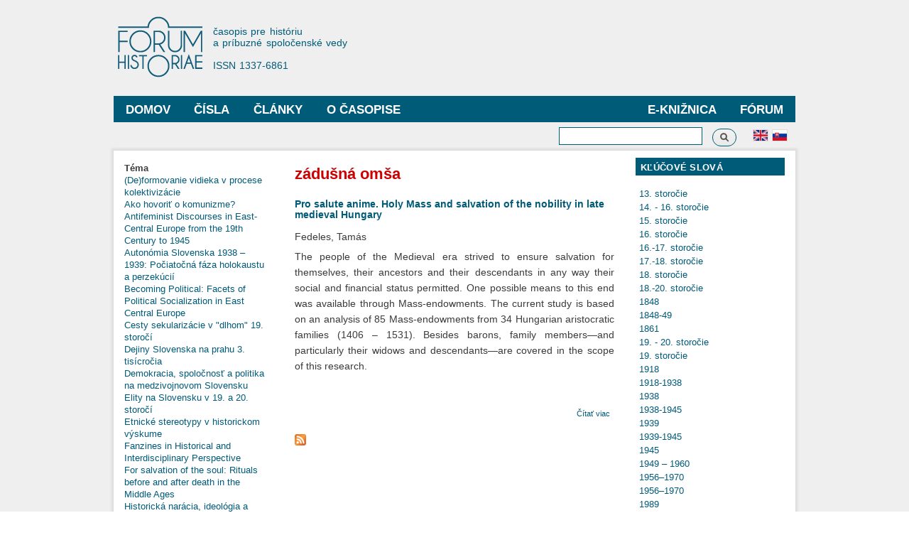

--- FILE ---
content_type: text/html; charset=utf-8
request_url: http://www.forumhistoriae.sk/sk/klucove-slova/zadusna-omsa
body_size: 45765
content:
<!DOCTYPE html PUBLIC "-//W3C//DTD XHTML+RDFa 1.0//EN"
  "http://www.w3.org/MarkUp/DTD/xhtml-rdfa-1.dtd">
<html xmlns="http://www.w3.org/1999/xhtml" xml:lang="sk" version="XHTML+RDFa 1.0" dir="ltr"
  xmlns:content="http://purl.org/rss/1.0/modules/content/"
  xmlns:dc="http://purl.org/dc/terms/"
  xmlns:foaf="http://xmlns.com/foaf/0.1/"
  xmlns:og="http://ogp.me/ns#"
  xmlns:rdfs="http://www.w3.org/2000/01/rdf-schema#"
  xmlns:sioc="http://rdfs.org/sioc/ns#"
  xmlns:sioct="http://rdfs.org/sioc/types#"
  xmlns:skos="http://www.w3.org/2004/02/skos/core#"
  xmlns:xsd="http://www.w3.org/2001/XMLSchema#">

<head profile="http://www.w3.org/1999/xhtml/vocab">
  <meta http-equiv="Content-Type" content="text/html; charset=utf-8" />
<meta name="Generator" content="Drupal 7 (http://drupal.org)" />
<link rel="alternate" type="application/rss+xml" title="RSS - zádušná omša" href="http://www.forumhistoriae.sk/sk/taxonomy/term/2583/feed" />
<meta about="/sk/klucove-slova/zadusna-omsa" typeof="skos:Concept" property="rdfs:label skos:prefLabel" content="zádušná omša" />
<link rel="shortcut icon" href="http://www.forumhistoriae.sk/sites/default/files/FH%23666.png" type="image/png" />
  <title>zádušná omša | Forum Historiae</title>
  <style type="text/css" media="all">
@import url("http://www.forumhistoriae.sk/modules/system/system.base.css?s8rlb4");
@import url("http://www.forumhistoriae.sk/modules/system/system.menus.css?s8rlb4");
@import url("http://www.forumhistoriae.sk/modules/system/system.messages.css?s8rlb4");
@import url("http://www.forumhistoriae.sk/modules/system/system.theme.css?s8rlb4");
</style>
<style type="text/css" media="all">
@import url("http://www.forumhistoriae.sk/modules/comment/comment.css?s8rlb4");
@import url("http://www.forumhistoriae.sk/modules/field/theme/field.css?s8rlb4");
@import url("http://www.forumhistoriae.sk/modules/node/node.css?s8rlb4");
@import url("http://www.forumhistoriae.sk/modules/search/search.css?s8rlb4");
@import url("http://www.forumhistoriae.sk/modules/user/user.css?s8rlb4");
@import url("http://www.forumhistoriae.sk/sites/all/modules/views/css/views.css?s8rlb4");
</style>
<style type="text/css" media="all">
@import url("http://www.forumhistoriae.sk/sites/all/modules/ctools/css/ctools.css?s8rlb4");
@import url("http://www.forumhistoriae.sk/modules/locale/locale.css?s8rlb4");
@import url("http://www.forumhistoriae.sk/modules/taxonomy/taxonomy.css?s8rlb4");
</style>
<style type="text/css" media="all">
@import url("http://www.forumhistoriae.sk/themes/bartik/css/layout.css?s8rlb4");
@import url("http://www.forumhistoriae.sk/themes/bartik/css/style.css?s8rlb4");
@import url("http://www.forumhistoriae.sk/sites/default/files/color/bartik-7244980a/colors.css?s8rlb4");
</style>
<style type="text/css" media="print">
@import url("http://www.forumhistoriae.sk/themes/bartik/css/print.css?s8rlb4");
</style>

<!--[if lte IE 7]>
<link type="text/css" rel="stylesheet" href="http://www.forumhistoriae.sk/themes/bartik/css/ie.css?s8rlb4" media="all" />
<![endif]-->

<!--[if IE 6]>
<link type="text/css" rel="stylesheet" href="http://www.forumhistoriae.sk/themes/bartik/css/ie6.css?s8rlb4" media="all" />
<![endif]-->
<style type="text/css" media="all">
@import url("http://www.forumhistoriae.sk/sites/all/modules/quickedit/css/bartik.css?s8rlb4");
</style>
  <script type="text/javascript" defer="defer" src="http://www.forumhistoriae.sk/sites/default/files/google_tag/google_zna_ka/google_tag.script.js?s8rlb4"></script>
<script type="text/javascript" src="http://www.forumhistoriae.sk/misc/jquery.js?v=1.4.4"></script>
<script type="text/javascript" src="http://www.forumhistoriae.sk/misc/jquery-extend-3.4.0.js?v=1.4.4"></script>
<script type="text/javascript" src="http://www.forumhistoriae.sk/misc/jquery-html-prefilter-3.5.0-backport.js?v=1.4.4"></script>
<script type="text/javascript" src="http://www.forumhistoriae.sk/misc/jquery.once.js?v=1.2"></script>
<script type="text/javascript" src="http://www.forumhistoriae.sk/misc/drupal.js?s8rlb4"></script>
<script type="text/javascript" src="http://www.forumhistoriae.sk/sites/default/files/languages/sk_ZCLpA2MCQFdDMTth9JYJusVxuRZ_lFLb1n3NSTT-Gvo.js?s8rlb4"></script>
<script type="text/javascript" src="http://www.forumhistoriae.sk/sites/all/modules/better_exposed_filters/better_exposed_filters.js?s8rlb4"></script>
<script type="text/javascript" src="http://www.forumhistoriae.sk/sites/all/modules/views_selective_filters/js/attachBehaviours.js?s8rlb4"></script>
<script type="text/javascript" src="http://www.forumhistoriae.sk/sites/all/modules/ctools/js/auto-submit.js?s8rlb4"></script>
<script type="text/javascript" src="http://www.forumhistoriae.sk/sites/all/modules/google_analytics/googleanalytics.js?s8rlb4"></script>
<script type="text/javascript" src="https://www.googletagmanager.com/gtag/js?id=G-63382RMPB4"></script>
<script type="text/javascript">
<!--//--><![CDATA[//><!--
window.dataLayer = window.dataLayer || [];function gtag(){dataLayer.push(arguments)};gtag("js", new Date());gtag("set", "developer_id.dMDhkMT", true);gtag("config", "G-63382RMPB4", {"groups":"default","anonymize_ip":true});
//--><!]]>
</script>
<script type="text/javascript">
<!--//--><![CDATA[//><!--
jQuery.extend(Drupal.settings, {"basePath":"\/","pathPrefix":"sk\/","setHasJsCookie":0,"ajaxPageState":{"theme":"bartik","theme_token":"V-2XL8_cy445jUfhicqAYm_QN8FH381dyELfO6KM5Rs","js":{"http:\/\/www.forumhistoriae.sk\/sites\/default\/files\/google_tag\/google_zna_ka\/google_tag.script.js":1,"misc\/jquery.js":1,"misc\/jquery-extend-3.4.0.js":1,"misc\/jquery-html-prefilter-3.5.0-backport.js":1,"misc\/jquery.once.js":1,"misc\/drupal.js":1,"public:\/\/languages\/sk_ZCLpA2MCQFdDMTth9JYJusVxuRZ_lFLb1n3NSTT-Gvo.js":1,"sites\/all\/modules\/better_exposed_filters\/better_exposed_filters.js":1,"sites\/all\/modules\/views_selective_filters\/js\/attachBehaviours.js":1,"sites\/all\/modules\/ctools\/js\/auto-submit.js":1,"sites\/all\/modules\/google_analytics\/googleanalytics.js":1,"https:\/\/www.googletagmanager.com\/gtag\/js?id=G-63382RMPB4":1,"0":1},"css":{"modules\/system\/system.base.css":1,"modules\/system\/system.menus.css":1,"modules\/system\/system.messages.css":1,"modules\/system\/system.theme.css":1,"modules\/comment\/comment.css":1,"modules\/field\/theme\/field.css":1,"modules\/node\/node.css":1,"modules\/search\/search.css":1,"modules\/user\/user.css":1,"sites\/all\/modules\/views\/css\/views.css":1,"sites\/all\/modules\/ctools\/css\/ctools.css":1,"modules\/locale\/locale.css":1,"modules\/taxonomy\/taxonomy.css":1,"themes\/bartik\/css\/layout.css":1,"themes\/bartik\/css\/style.css":1,"themes\/bartik\/css\/colors.css":1,"themes\/bartik\/css\/print.css":1,"themes\/bartik\/css\/ie.css":1,"themes\/bartik\/css\/ie6.css":1,"sites\/all\/modules\/quickedit\/css\/bartik.css":1}},"urlIsAjaxTrusted":{"\/sk\/clanky":true,"\/sk\/clankya":true,"\/sk\/klucove-slova\/zadusna-omsa":true},"better_exposed_filters":{"datepicker":false,"slider":false,"settings":[],"autosubmit":false,"views":{"klucove_slova":{"displays":{"block_1":{"filters":[]}}}}},"googleanalytics":{"account":["G-63382RMPB4"],"trackOutbound":1,"trackMailto":1,"trackDownload":1,"trackDownloadExtensions":"7z|aac|arc|arj|asf|asx|avi|bin|csv|doc(x|m)?|dot(x|m)?|exe|flv|gif|gz|gzip|hqx|jar|jpe?g|js|mp(2|3|4|e?g)|mov(ie)?|msi|msp|pdf|phps|png|ppt(x|m)?|pot(x|m)?|pps(x|m)?|ppam|sld(x|m)?|thmx|qtm?|ra(m|r)?|sea|sit|tar|tgz|torrent|txt|wav|wma|wmv|wpd|xls(x|m|b)?|xlt(x|m)|xlam|xml|z|zip"}});
//--><!]]>
</script>
</head>
<body class="html not-front not-logged-in two-sidebars page-taxonomy page-taxonomy-term page-taxonomy-term- page-taxonomy-term-2583 i18n-sk featured footer-columns" >
  <div id="skip-link">
    <a href="#main-content" class="element-invisible element-focusable">Skočiť na hlavný obsah</a>
  </div>
    <div class="region region-page-top">
    <noscript aria-hidden="true"><iframe src="https://www.googletagmanager.com/ns.html?id=GTM-TDGSNRBJ" height="0" width="0" style="display:none;visibility:hidden"></iframe></noscript>
  </div>
  <div id="page-wrapper"><div id="page">

  <div id="header" class="without-secondary-menu"><div class="section clearfix">

          <a href="/sk" title="Domov" rel="home" id="logo">
        <img src="http://www.forumhistoriae.sk/sites/default/files/logofh-2021-web-a_0.png" alt="Domov" />
      </a>
    
          <div id="name-and-slogan">

                              <div id="site-name" class="element-invisible">
              <strong>
                <a href="/sk" title="Domov" rel="home"><span>Forum Historiae</span></a>
              </strong>
            </div>
                  
                  <div id="site-slogan">
            časopis pre históriu </br>a príbuzné spoločenské vedy </br></br> ISSN 1337-6861          </div>
        
      </div> <!-- /#name-and-slogan -->
    
    
          <div id="main-menu" class="navigation">
        <h2 class="element-invisible">Hlavné menu</h2><ul id="main-menu-links" class="links clearfix"><li class="menu-909 first"><a href="https://www.forumhistoriae.sk/sk" title="">Domov</a></li>
<li class="menu-399"><a href="/sk/temy" title="">Čísla</a></li>
<li class="menu-401"><a href="/sk/clanky" title="">Články</a></li>
<li class="menu-424"><a href="/sk/fora" title="">Fórum</a></li>
<li class="menu-427"><a href="/sk/e-knihy" title="">E-knižnica</a></li>
<li class="menu-678 last"><a href="/sk/o-casopise/o-casopise">O časopise</a></li>
</ul>      </div> <!-- /#main-menu -->
    
    
  </div></div> <!-- /.section, /#header -->

  
      <div id="featured"><div class="section clearfix">
        <div class="region region-featured">
    <div id="block-locale-language" class="block block-locale">

    
  <div class="content">
    <ul class="language-switcher-locale-url"><li class="en first"><a href="/en/klucove-slova/mass-endowments" class="language-link" xml:lang="en" title="Mass-endowments"><img class="language-icon" typeof="foaf:Image" src="http://www.forumhistoriae.sk/sites/all/modules/languageicons/flags/en.png" width="20" height="15" alt="English" title="English" /></a></li>
<li class="sk last active"><a href="/sk/klucove-slova/zadusna-omsa" class="language-link active" xml:lang="sk" title="zádušná omša"><img class="language-icon" typeof="foaf:Image" src="http://www.forumhistoriae.sk/sites/all/modules/languageicons/flags/sk.png" width="20" height="15" alt="Slovenčina" title="Slovenčina" /></a></li>
</ul>  </div>
</div>
<div id="block-search-form" class="block block-search">

    
  <div class="content">
    <form action="/sk/klucove-slova/zadusna-omsa" method="post" id="search-block-form" accept-charset="UTF-8"><div><div class="container-inline">
      <h2 class="element-invisible">Vyhľadávanie</h2>
    <div class="form-item form-type-textfield form-item-search-block-form">
  <label class="element-invisible" for="edit-search-block-form--2">Vyhľadávanie </label>
 <input title="Zadajte slová, ktoré chcete vyhľadať." type="text" id="edit-search-block-form--2" name="search_block_form" value="" size="15" maxlength="128" class="form-text" />
</div>
<div class="form-actions form-wrapper" id="edit-actions"><input type="submit" id="edit-submit" name="op" value="Vyhľadávanie" class="form-submit" /></div><input type="hidden" name="form_build_id" value="form-D8oXV8oJO2Vmvm-p-sxc3pYCk1NpYGgSVhXUETAJuP8" />
<input type="hidden" name="form_id" value="search_block_form" />
</div>
</div></form>  </div>
</div>
  </div>
    </div></div> <!-- /.section, /#featured -->
  
  <div id="main-wrapper" class="clearfix"><div id="main" class="clearfix">

          <div id="breadcrumb"><h2 class="element-invisible">Nachádzate sa tu</h2><div class="breadcrumb"><a href="/sk">Domov</a></div></div>
    
          <div id="sidebar-first" class="column sidebar"><div class="section">
          <div class="region region-sidebar-first">
    <div id="block-views-exp-clanky-fh-page" class="block block-views">

    
  <div class="content">
    <form class="ctools-auto-submit-full-form" action="/sk/clanky" method="get" id="views-exposed-form-clanky-fh-page" accept-charset="UTF-8"><div><div class="views-exposed-form">
  <div class="views-exposed-widgets clearfix">
          <div id="edit-field-tema-nid-selective-wrapper" class="views-exposed-widget views-widget-filter-field_tema_nid_selective">
                  <label for="edit-field-tema-nid-selective">
            Téma          </label>
                        <div class="views-widget">
          <div class="form-item form-type-select form-item-field-tema-nid-selective">
 <div class="bef-select-as-links"><div class="form-item">
 <div id="edit-field-tema-nid-selective-all" class="form-item form-type-bef-link form-item-edit-field-tema-nid-selective-all">
 <a href="http://www.forumhistoriae.sk/sk/clanky" class="active"> </a>
</div>
<div id="edit-field-tema-nid-selective-132" class="form-item form-type-bef-link form-item-edit-field-tema-nid-selective-132">
 <a href="http://www.forumhistoriae.sk/sk/clanky?field_tema_nid_selective=132">(De)formovanie vidieka v procese kolektivizácie</a>
</div>
<div id="edit-field-tema-nid-selective-140" class="form-item form-type-bef-link form-item-edit-field-tema-nid-selective-140">
 <a href="http://www.forumhistoriae.sk/sk/clanky?field_tema_nid_selective=140">Ako hovoriť o komunizme?</a>
</div>
<div id="edit-field-tema-nid-selective-1882" class="form-item form-type-bef-link form-item-edit-field-tema-nid-selective-1882">
 <a href="http://www.forumhistoriae.sk/sk/clanky?field_tema_nid_selective=1882">Antifeminist Discourses in East-Central Europe from the 19th Century to 1945</a>
</div>
<div id="edit-field-tema-nid-selective-1073" class="form-item form-type-bef-link form-item-edit-field-tema-nid-selective-1073">
 <a href="http://www.forumhistoriae.sk/sk/clanky?field_tema_nid_selective=1073">Autonómia Slovenska 1938 – 1939: Počiatočná fáza holokaustu a  perzekúcií</a>
</div>
<div id="edit-field-tema-nid-selective-1863" class="form-item form-type-bef-link form-item-edit-field-tema-nid-selective-1863">
 <a href="http://www.forumhistoriae.sk/sk/clanky?field_tema_nid_selective=1863">Becoming Political: Facets of Political Socialization in East Central Europe</a>
</div>
<div id="edit-field-tema-nid-selective-134" class="form-item form-type-bef-link form-item-edit-field-tema-nid-selective-134">
 <a href="http://www.forumhistoriae.sk/sk/clanky?field_tema_nid_selective=134">Cesty sekularizácie v &quot;dlhom&quot; 19. storočí</a>
</div>
<div id="edit-field-tema-nid-selective-160" class="form-item form-type-bef-link form-item-edit-field-tema-nid-selective-160">
 <a href="http://www.forumhistoriae.sk/sk/clanky?field_tema_nid_selective=160">Dejiny Slovenska na prahu 3. tisícročia</a>
</div>
<div id="edit-field-tema-nid-selective-14" class="form-item form-type-bef-link form-item-edit-field-tema-nid-selective-14">
 <a href="http://www.forumhistoriae.sk/sk/clanky?field_tema_nid_selective=14">Demokracia, spoločnosť a politika na medzivojnovom Slovensku</a>
</div>
<div id="edit-field-tema-nid-selective-889" class="form-item form-type-bef-link form-item-edit-field-tema-nid-selective-889">
 <a href="http://www.forumhistoriae.sk/sk/clanky?field_tema_nid_selective=889">Elity na Slovensku v 19. a 20. storočí</a>
</div>
<div id="edit-field-tema-nid-selective-142" class="form-item form-type-bef-link form-item-edit-field-tema-nid-selective-142">
 <a href="http://www.forumhistoriae.sk/sk/clanky?field_tema_nid_selective=142">Etnické stereotypy v historickom výskume</a>
</div>
<div id="edit-field-tema-nid-selective-1415" class="form-item form-type-bef-link form-item-edit-field-tema-nid-selective-1415">
 <a href="http://www.forumhistoriae.sk/sk/clanky?field_tema_nid_selective=1415">Fanzines in Historical and Interdisciplinary Perspective</a>
</div>
<div id="edit-field-tema-nid-selective-1806" class="form-item form-type-bef-link form-item-edit-field-tema-nid-selective-1806">
 <a href="http://www.forumhistoriae.sk/sk/clanky?field_tema_nid_selective=1806">For salvation of the soul: Rituals before and after death in the Middle Ages</a>
</div>
<div id="edit-field-tema-nid-selective-152" class="form-item form-type-bef-link form-item-edit-field-tema-nid-selective-152">
 <a href="http://www.forumhistoriae.sk/sk/clanky?field_tema_nid_selective=152">Historická narácia, ideológia a historiografia</a>
</div>
<div id="edit-field-tema-nid-selective-45" class="form-item form-type-bef-link form-item-edit-field-tema-nid-selective-45">
 <a href="http://www.forumhistoriae.sk/sk/clanky?field_tema_nid_selective=45">Ideológia v priestore a čase</a>
</div>
<div id="edit-field-tema-nid-selective-1713" class="form-item form-type-bef-link form-item-edit-field-tema-nid-selective-1713">
 <a href="http://www.forumhistoriae.sk/sk/clanky?field_tema_nid_selective=1713">Intellectuals and the “National Question” in Post-1918 Central and Eastern Europe</a>
</div>
<div id="edit-field-tema-nid-selective-148" class="form-item form-type-bef-link form-item-edit-field-tema-nid-selective-148">
 <a href="http://www.forumhistoriae.sk/sk/clanky?field_tema_nid_selective=148">Inštitucionálne predpoklady vývoja vedy na Slovensku po roku 1918</a>
</div>
<div id="edit-field-tema-nid-selective-1519" class="form-item form-type-bef-link form-item-edit-field-tema-nid-selective-1519">
 <a href="http://www.forumhistoriae.sk/sk/clanky?field_tema_nid_selective=1519">Italy and Post-Habsburg Central Europe</a>
</div>
<div id="edit-field-tema-nid-selective-146" class="form-item form-type-bef-link form-item-edit-field-tema-nid-selective-146">
 <a href="http://www.forumhistoriae.sk/sk/clanky?field_tema_nid_selective=146">Korupcia</a>
</div>
<div id="edit-field-tema-nid-selective-84" class="form-item form-type-bef-link form-item-edit-field-tema-nid-selective-84">
 <a href="http://www.forumhistoriae.sk/sk/clanky?field_tema_nid_selective=84">Krajina, príroda a životné prostredie v minulosti</a>
</div>
<div id="edit-field-tema-nid-selective-1754" class="form-item form-type-bef-link form-item-edit-field-tema-nid-selective-1754">
 <a href="http://www.forumhistoriae.sk/sk/clanky?field_tema_nid_selective=1754">Kriminalita: Terminológia a interpretácia</a>
</div>
<div id="edit-field-tema-nid-selective-130" class="form-item form-type-bef-link form-item-edit-field-tema-nid-selective-130">
 <a href="http://www.forumhistoriae.sk/sk/clanky?field_tema_nid_selective=130">Kvalita života, bývania a urbanizmu v meste v 19. a 20. storočí</a>
</div>
<div id="edit-field-tema-nid-selective-164" class="form-item form-type-bef-link form-item-edit-field-tema-nid-selective-164">
 <a href="http://www.forumhistoriae.sk/sk/clanky?field_tema_nid_selective=164">Local Roots – European Connections. The Position of Nazarene Art in 19th-Century Europe</a>
</div>
<div id="edit-field-tema-nid-selective-1841" class="form-item form-type-bef-link form-item-edit-field-tema-nid-selective-1841">
 <a href="http://www.forumhistoriae.sk/sk/clanky?field_tema_nid_selective=1841">Medieval Society in East-Central Europe in the 11th to 13th Centuries</a>
</div>
<div id="edit-field-tema-nid-selective-13" class="form-item form-type-bef-link form-item-edit-field-tema-nid-selective-13">
 <a href="http://www.forumhistoriae.sk/sk/clanky?field_tema_nid_selective=13">Medzi sociálnym a politickým radikalizmom 1918 - 1939</a>
</div>
<div id="edit-field-tema-nid-selective-156" class="form-item form-type-bef-link form-item-edit-field-tema-nid-selective-156">
 <a href="http://www.forumhistoriae.sk/sk/clanky?field_tema_nid_selective=156">Mestá a šľachta, mešťania a šľachtici</a>
</div>
<div id="edit-field-tema-nid-selective-136" class="form-item form-type-bef-link form-item-edit-field-tema-nid-selective-136">
 <a href="http://www.forumhistoriae.sk/sk/clanky?field_tema_nid_selective=136">Moc a štát v stredovekej Európe</a>
</div>
<div id="edit-field-tema-nid-selective-1623" class="form-item form-type-bef-link form-item-edit-field-tema-nid-selective-1623">
 <a href="http://www.forumhistoriae.sk/sk/clanky?field_tema_nid_selective=1623">Networking and Trust During the Cold War</a>
</div>
<div id="edit-field-tema-nid-selective-144" class="form-item form-type-bef-link form-item-edit-field-tema-nid-selective-144">
 <a href="http://www.forumhistoriae.sk/sk/clanky?field_tema_nid_selective=144">Premeny rodiny v dejinách Uhorska a Slovenska</a>
</div>
<div id="edit-field-tema-nid-selective-1816" class="form-item form-type-bef-link form-item-edit-field-tema-nid-selective-1816">
 <a href="http://www.forumhistoriae.sk/sk/clanky?field_tema_nid_selective=1816">Rethinking Intellectual History: Capitalising on Eclecticism</a>
</div>
<div id="edit-field-tema-nid-selective-154" class="form-item form-type-bef-link form-item-edit-field-tema-nid-selective-154">
 <a href="http://www.forumhistoriae.sk/sk/clanky?field_tema_nid_selective=154">Rodina vo vojne</a>
</div>
<div id="edit-field-tema-nid-selective-1472" class="form-item form-type-bef-link form-item-edit-field-tema-nid-selective-1472">
 <a href="http://www.forumhistoriae.sk/sk/clanky?field_tema_nid_selective=1472">Self-publishing and Building Glocal Scenes</a>
</div>
<div id="edit-field-tema-nid-selective-138" class="form-item form-type-bef-link form-item-edit-field-tema-nid-selective-138">
 <a href="http://www.forumhistoriae.sk/sk/clanky?field_tema_nid_selective=138">Slovenské politické myslenie 1848 - 1914</a>
</div>
<div id="edit-field-tema-nid-selective-1900" class="form-item form-type-bef-link form-item-edit-field-tema-nid-selective-1900">
 <a href="http://www.forumhistoriae.sk/sk/clanky?field_tema_nid_selective=1900">Theatre as a Venue and Tool of Social Change in the “Long” 19th Century</a>
</div>
<div id="edit-field-tema-nid-selective-150" class="form-item form-type-bef-link form-item-edit-field-tema-nid-selective-150">
 <a href="http://www.forumhistoriae.sk/sk/clanky?field_tema_nid_selective=150">Uhorská šľachta v stredoveku a novoveku</a>
</div>
<div id="edit-field-tema-nid-selective-158" class="form-item form-type-bef-link form-item-edit-field-tema-nid-selective-158">
 <a href="http://www.forumhistoriae.sk/sk/clanky?field_tema_nid_selective=158">Variácie s pamäťou a dejinami</a>
</div>
<div id="edit-field-tema-nid-selective-1309" class="form-item form-type-bef-link form-item-edit-field-tema-nid-selective-1309">
 <a href="http://www.forumhistoriae.sk/sk/clanky?field_tema_nid_selective=1309">Verní a neverní kráľovi</a>
</div>
<div id="edit-field-tema-nid-selective-946" class="form-item form-type-bef-link form-item-edit-field-tema-nid-selective-946">
 <a href="http://www.forumhistoriae.sk/sk/clanky?field_tema_nid_selective=946">Vystúpenia z vojen: od napoleonských vojen po druhú svetovú vojnu</a>
</div>

</div>
<select style="display: none;" id="edit-field-tema-nid-selective" name="field_tema_nid_selective" class="form-select"><option value="All" selected="selected"> </option><option value="132">(De)formovanie vidieka v procese kolektivizácie</option><option value="140">Ako hovoriť o komunizme?</option><option value="1882">Antifeminist Discourses in East-Central Europe from the 19th Century to 1945</option><option value="1073">Autonómia Slovenska 1938 – 1939: Počiatočná fáza holokaustu a  perzekúcií</option><option value="1863">Becoming Political: Facets of Political Socialization in East Central Europe</option><option value="134">Cesty sekularizácie v &quot;dlhom&quot; 19. storočí</option><option value="160">Dejiny Slovenska na prahu 3. tisícročia</option><option value="14">Demokracia, spoločnosť a politika na medzivojnovom Slovensku</option><option value="889">Elity na Slovensku v 19. a 20. storočí</option><option value="142">Etnické stereotypy v historickom výskume</option><option value="1415">Fanzines in Historical and Interdisciplinary Perspective</option><option value="1806">For salvation of the soul: Rituals before and after death in the Middle Ages</option><option value="152">Historická narácia, ideológia a historiografia</option><option value="45">Ideológia v priestore a čase</option><option value="1713">Intellectuals and the “National Question” in Post-1918 Central and Eastern Europe</option><option value="148">Inštitucionálne predpoklady vývoja vedy na Slovensku po roku 1918</option><option value="1519">Italy and Post-Habsburg Central Europe</option><option value="146">Korupcia</option><option value="84">Krajina, príroda a životné prostredie v minulosti</option><option value="1754">Kriminalita: Terminológia a interpretácia</option><option value="130">Kvalita života, bývania a urbanizmu v meste v 19. a 20. storočí</option><option value="164">Local Roots – European Connections. The Position of Nazarene Art in 19th-Century Europe</option><option value="1841">Medieval Society in East-Central Europe in the 11th to 13th Centuries</option><option value="13">Medzi sociálnym a politickým radikalizmom 1918 - 1939</option><option value="156">Mestá a šľachta, mešťania a šľachtici</option><option value="136">Moc a štát v stredovekej Európe</option><option value="1623">Networking and Trust During the Cold War</option><option value="144">Premeny rodiny v dejinách Uhorska a Slovenska</option><option value="1816">Rethinking Intellectual History: Capitalising on Eclecticism</option><option value="154">Rodina vo vojne</option><option value="1472">Self-publishing and Building Glocal Scenes</option><option value="138">Slovenské politické myslenie 1848 - 1914</option><option value="1900">Theatre as a Venue and Tool of Social Change in the “Long” 19th Century</option><option value="150">Uhorská šľachta v stredoveku a novoveku</option><option value="158">Variácie s pamäťou a dejinami</option><option value="1309">Verní a neverní kráľovi</option><option value="946">Vystúpenia z vojen: od napoleonských vojen po druhú svetovú vojnu</option></select><input type="hidden" class="bef-new-value" name="field_tema_nid_selective" value="All" /></div>
</div>
        </div>
              </div>
                    <div class="views-exposed-widget views-submit-button">
      <input class="ctools-use-ajax ctools-auto-submit-click js-hide element-hidden form-submit" type="submit" id="edit-submit-clanky-fh" value="Apply" />    </div>
      </div>
</div>
</div></form>  </div>
</div>
<div id="block-views-exp-clankya-page" class="block block-views">

    <h2>Autori</h2>
  
  <div class="content">
    <form class="ctools-auto-submit-full-form" action="/sk/clankya" method="get" id="views-exposed-form-clankya-page" accept-charset="UTF-8"><div><div class="views-exposed-form">
  <div class="views-exposed-widgets clearfix">
          <div id="edit-field-autor-nid-selective-wrapper" class="views-exposed-widget views-widget-filter-field_autor_nid_selective">
                        <div class="views-widget">
          <div class="form-item form-type-select form-item-field-autor-nid-selective">
 <div class="bef-select-as-links"><div class="form-item">
 <div id="edit-field-autor-nid-selective-all" class="form-item form-type-bef-link form-item-edit-field-autor-nid-selective-all">
 <a href="http://www.forumhistoriae.sk/sk/clankya" class="active"> </a>
</div>
<div id="edit-field-autor-nid-selective-1421" class="form-item form-type-bef-link form-item-edit-field-autor-nid-selective-1421">
 <a href="http://www.forumhistoriae.sk/sk/clankya?field_autor_nid_selective=1421">Almer, Jiří </a>
</div>
<div id="edit-field-autor-nid-selective-1620" class="form-item form-type-bef-link form-item-edit-field-autor-nid-selective-1620">
 <a href="http://www.forumhistoriae.sk/sk/clankya?field_autor_nid_selective=1620">Andělová, Kristina</a>
</div>
<div id="edit-field-autor-nid-selective-288" class="form-item form-type-bef-link form-item-edit-field-autor-nid-selective-288">
 <a href="http://www.forumhistoriae.sk/sk/clankya?field_autor_nid_selective=288">Arpáš, Róbert</a>
</div>
<div id="edit-field-autor-nid-selective-953" class="form-item form-type-bef-link form-item-edit-field-autor-nid-selective-953">
 <a href="http://www.forumhistoriae.sk/sk/clankya?field_autor_nid_selective=953">Audoin-Rouzeau, Stéphane</a>
</div>
<div id="edit-field-autor-nid-selective-1908" class="form-item form-type-bef-link form-item-edit-field-autor-nid-selective-1908">
 <a href="http://www.forumhistoriae.sk/sk/clankya?field_autor_nid_selective=1908">Babić, Petra</a>
</div>
<div id="edit-field-autor-nid-selective-1526" class="form-item form-type-bef-link form-item-edit-field-autor-nid-selective-1526">
 <a href="http://www.forumhistoriae.sk/sk/clankya?field_autor_nid_selective=1526">Babják, Juraj </a>
</div>
<div id="edit-field-autor-nid-selective-1858" class="form-item form-type-bef-link form-item-edit-field-autor-nid-selective-1858">
 <a href="http://www.forumhistoriae.sk/sk/clankya?field_autor_nid_selective=1858">Bagdi, Sára</a>
</div>
<div id="edit-field-autor-nid-selective-1887" class="form-item form-type-bef-link form-item-edit-field-autor-nid-selective-1887">
 <a href="http://www.forumhistoriae.sk/sk/clankya?field_autor_nid_selective=1887">Bahenská, Marie</a>
</div>
<div id="edit-field-autor-nid-selective-1717" class="form-item form-type-bef-link form-item-edit-field-autor-nid-selective-1717">
 <a href="http://www.forumhistoriae.sk/sk/clankya?field_autor_nid_selective=1717">Balikić, Lucija </a>
</div>
<div id="edit-field-autor-nid-selective-1432" class="form-item form-type-bef-link form-item-edit-field-autor-nid-selective-1432">
 <a href="http://www.forumhistoriae.sk/sk/clankya?field_autor_nid_selective=1432">Bárta, Jan </a>
</div>
<div id="edit-field-autor-nid-selective-57" class="form-item form-type-bef-link form-item-edit-field-autor-nid-selective-57">
 <a href="http://www.forumhistoriae.sk/sk/clankya?field_autor_nid_selective=57">Beneš, Jakub</a>
</div>
<div id="edit-field-autor-nid-selective-1759" class="form-item form-type-bef-link form-item-edit-field-autor-nid-selective-1759">
 <a href="http://www.forumhistoriae.sk/sk/clankya?field_autor_nid_selective=1759">Benka, Peter</a>
</div>
<div id="edit-field-autor-nid-selective-428" class="form-item form-type-bef-link form-item-edit-field-autor-nid-selective-428">
 <a href="http://www.forumhistoriae.sk/sk/clankya?field_autor_nid_selective=428">Benko, Juraj</a>
</div>
<div id="edit-field-autor-nid-selective-173" class="form-item form-type-bef-link form-item-edit-field-autor-nid-selective-173">
 <a href="http://www.forumhistoriae.sk/sk/clankya?field_autor_nid_selective=173">Beňová, Katarína</a>
</div>
<div id="edit-field-autor-nid-selective-294" class="form-item form-type-bef-link form-item-edit-field-autor-nid-selective-294">
 <a href="http://www.forumhistoriae.sk/sk/clankya?field_autor_nid_selective=294">Bernát, Libor</a>
</div>
<div id="edit-field-autor-nid-selective-295" class="form-item form-type-bef-link form-item-edit-field-autor-nid-selective-295">
 <a href="http://www.forumhistoriae.sk/sk/clankya?field_autor_nid_selective=295">Bernátová, Viera</a>
</div>
<div id="edit-field-autor-nid-selective-296" class="form-item form-type-bef-link form-item-edit-field-autor-nid-selective-296">
 <a href="http://www.forumhistoriae.sk/sk/clankya?field_autor_nid_selective=296">Bielik, Jakub</a>
</div>
<div id="edit-field-autor-nid-selective-1474" class="form-item form-type-bef-link form-item-edit-field-autor-nid-selective-1474">
 <a href="http://www.forumhistoriae.sk/sk/clankya?field_autor_nid_selective=1474">Blüml, Jan </a>
</div>
<div id="edit-field-autor-nid-selective-90" class="form-item form-type-bef-link form-item-edit-field-autor-nid-selective-90">
 <a href="http://www.forumhistoriae.sk/sk/clankya?field_autor_nid_selective=90">Bohálová, Iveta</a>
</div>
<div id="edit-field-autor-nid-selective-93" class="form-item form-type-bef-link form-item-edit-field-autor-nid-selective-93">
 <a href="http://www.forumhistoriae.sk/sk/clankya?field_autor_nid_selective=93">Botík, Ján</a>
</div>
<div id="edit-field-autor-nid-selective-300" class="form-item form-type-bef-link form-item-edit-field-autor-nid-selective-300">
 <a href="http://www.forumhistoriae.sk/sk/clankya?field_autor_nid_selective=300">Brtáňová, Erika</a>
</div>
<div id="edit-field-autor-nid-selective-1619" class="form-item form-type-bef-link form-item-edit-field-autor-nid-selective-1619">
 <a href="http://www.forumhistoriae.sk/sk/clankya?field_autor_nid_selective=1619">Buzássyová, Barbora</a>
</div>
<div id="edit-field-autor-nid-selective-301" class="form-item form-type-bef-link form-item-edit-field-autor-nid-selective-301">
 <a href="http://www.forumhistoriae.sk/sk/clankya?field_autor_nid_selective=301">Bystrický, Peter</a>
</div>
<div id="edit-field-autor-nid-selective-302" class="form-item form-type-bef-link form-item-edit-field-autor-nid-selective-302">
 <a href="http://www.forumhistoriae.sk/sk/clankya?field_autor_nid_selective=302">Bystrický, Valerián</a>
</div>
<div id="edit-field-autor-nid-selective-1520" class="form-item form-type-bef-link form-item-edit-field-autor-nid-selective-1520">
 <a href="http://www.forumhistoriae.sk/sk/clankya?field_autor_nid_selective=1520">Caccamo, Francesco </a>
</div>
<div id="edit-field-autor-nid-selective-1884" class="form-item form-type-bef-link form-item-edit-field-autor-nid-selective-1884">
 <a href="http://www.forumhistoriae.sk/sk/clankya?field_autor_nid_selective=1884">Cergol Paradiž, Ana</a>
</div>
<div id="edit-field-autor-nid-selective-64" class="form-item form-type-bef-link form-item-edit-field-autor-nid-selective-64">
 <a href="http://www.forumhistoriae.sk/sk/clankya?field_autor_nid_selective=64">Černák, Tomáš</a>
</div>
<div id="edit-field-autor-nid-selective-1429" class="form-item form-type-bef-link form-item-edit-field-autor-nid-selective-1429">
 <a href="http://www.forumhistoriae.sk/sk/clankya?field_autor_nid_selective=1429">Charvát, Jan</a>
</div>
<div id="edit-field-autor-nid-selective-304" class="form-item form-type-bef-link form-item-edit-field-autor-nid-selective-304">
 <a href="http://www.forumhistoriae.sk/sk/clankya?field_autor_nid_selective=304">Chmel Rudolf</a>
</div>
<div id="edit-field-autor-nid-selective-91" class="form-item form-type-bef-link form-item-edit-field-autor-nid-selective-91">
 <a href="http://www.forumhistoriae.sk/sk/clankya?field_autor_nid_selective=91">Chrastina, Peter</a>
</div>
<div id="edit-field-autor-nid-selective-306" class="form-item form-type-bef-link form-item-edit-field-autor-nid-selective-306">
 <a href="http://www.forumhistoriae.sk/sk/clankya?field_autor_nid_selective=306">Čičo, Martin</a>
</div>
<div id="edit-field-autor-nid-selective-26" class="form-item form-type-bef-link form-item-edit-field-autor-nid-selective-26">
 <a href="http://www.forumhistoriae.sk/sk/clankya?field_autor_nid_selective=26">Cieger, András</a>
</div>
<div id="edit-field-autor-nid-selective-307" class="form-item form-type-bef-link form-item-edit-field-autor-nid-selective-307">
 <a href="http://www.forumhistoriae.sk/sk/clankya?field_autor_nid_selective=307">Csukovits, Enikő</a>
</div>
<div id="edit-field-autor-nid-selective-308" class="form-item form-type-bef-link form-item-edit-field-autor-nid-selective-308">
 <a href="http://www.forumhistoriae.sk/sk/clankya?field_autor_nid_selective=308">Curta, Florin</a>
</div>
<div id="edit-field-autor-nid-selective-309" class="form-item form-type-bef-link form-item-edit-field-autor-nid-selective-309">
 <a href="http://www.forumhistoriae.sk/sk/clankya?field_autor_nid_selective=309">Daniel, Ondřej</a>
</div>
<div id="edit-field-autor-nid-selective-1476" class="form-item form-type-bef-link form-item-edit-field-autor-nid-selective-1476">
 <a href="http://www.forumhistoriae.sk/sk/clankya?field_autor_nid_selective=1476">Daugavietis, Jānis </a>
</div>
<div id="edit-field-autor-nid-selective-310" class="form-item form-type-bef-link form-item-edit-field-autor-nid-selective-310">
 <a href="http://www.forumhistoriae.sk/sk/clankya?field_autor_nid_selective=310">Demmel, József</a>
</div>
<div id="edit-field-autor-nid-selective-312" class="form-item form-type-bef-link form-item-edit-field-autor-nid-selective-312">
 <a href="http://www.forumhistoriae.sk/sk/clankya?field_autor_nid_selective=312">Domańska, Ewa</a>
</div>
<div id="edit-field-autor-nid-selective-313" class="form-item form-type-bef-link form-item-edit-field-autor-nid-selective-313">
 <a href="http://www.forumhistoriae.sk/sk/clankya?field_autor_nid_selective=313">Dominkovits, Péter</a>
</div>
<div id="edit-field-autor-nid-selective-1860" class="form-item form-type-bef-link form-item-edit-field-autor-nid-selective-1860">
 <a href="http://www.forumhistoriae.sk/sk/clankya?field_autor_nid_selective=1860">Dorigo, Marco</a>
</div>
<div id="edit-field-autor-nid-selective-1859" class="form-item form-type-bef-link form-item-edit-field-autor-nid-selective-1859">
 <a href="http://www.forumhistoriae.sk/sk/clankya?field_autor_nid_selective=1859">Dorigo, Silvio</a>
</div>
<div id="edit-field-autor-nid-selective-1321" class="form-item form-type-bef-link form-item-edit-field-autor-nid-selective-1321">
 <a href="http://www.forumhistoriae.sk/sk/clankya?field_autor_nid_selective=1321">Druga, Marek</a>
</div>
<div id="edit-field-autor-nid-selective-315" class="form-item form-type-bef-link form-item-edit-field-autor-nid-selective-315">
 <a href="http://www.forumhistoriae.sk/sk/clankya?field_autor_nid_selective=315">Ducháček, Milan</a>
</div>
<div id="edit-field-autor-nid-selective-316" class="form-item form-type-bef-link form-item-edit-field-autor-nid-selective-316">
 <a href="http://www.forumhistoriae.sk/sk/clankya?field_autor_nid_selective=316">Duchoň, Michal</a>
</div>
<div id="edit-field-autor-nid-selective-317" class="form-item form-type-bef-link form-item-edit-field-autor-nid-selective-317">
 <a href="http://www.forumhistoriae.sk/sk/clankya?field_autor_nid_selective=317">Duchoňová, Diana</a>
</div>
<div id="edit-field-autor-nid-selective-318" class="form-item form-type-bef-link form-item-edit-field-autor-nid-selective-318">
 <a href="http://www.forumhistoriae.sk/sk/clankya?field_autor_nid_selective=318">Dudeková Kováčová, Gabriela</a>
</div>
<div id="edit-field-autor-nid-selective-319" class="form-item form-type-bef-link form-item-edit-field-autor-nid-selective-319">
 <a href="http://www.forumhistoriae.sk/sk/clankya?field_autor_nid_selective=319">Ďurčo, Michal </a>
</div>
<div id="edit-field-autor-nid-selective-320" class="form-item form-type-bef-link form-item-edit-field-autor-nid-selective-320">
 <a href="http://www.forumhistoriae.sk/sk/clankya?field_autor_nid_selective=320">Ďuriška, Zdenko</a>
</div>
<div id="edit-field-autor-nid-selective-321" class="form-item form-type-bef-link form-item-edit-field-autor-nid-selective-321">
 <a href="http://www.forumhistoriae.sk/sk/clankya?field_autor_nid_selective=321">Dvořáková, Daniela</a>
</div>
<div id="edit-field-autor-nid-selective-322" class="form-item form-type-bef-link form-item-edit-field-autor-nid-selective-322">
 <a href="http://www.forumhistoriae.sk/sk/clankya?field_autor_nid_selective=322">Dvorský, Juraj</a>
</div>
<div id="edit-field-autor-nid-selective-323" class="form-item form-type-bef-link form-item-edit-field-autor-nid-selective-323">
 <a href="http://www.forumhistoriae.sk/sk/clankya?field_autor_nid_selective=323">Džambazovič, Roman</a>
</div>
<div id="edit-field-autor-nid-selective-1420" class="form-item form-type-bef-link form-item-edit-field-autor-nid-selective-1420">
 <a href="http://www.forumhistoriae.sk/sk/clankya?field_autor_nid_selective=1420">Etienne, Samuel </a>
</div>
<div id="edit-field-autor-nid-selective-325" class="form-item form-type-bef-link form-item-edit-field-autor-nid-selective-325">
 <a href="http://www.forumhistoriae.sk/sk/clankya?field_autor_nid_selective=325">Falisová, Anna</a>
</div>
<div id="edit-field-autor-nid-selective-1793" class="form-item form-type-bef-link form-item-edit-field-autor-nid-selective-1793">
 <a href="http://www.forumhistoriae.sk/sk/clankya?field_autor_nid_selective=1793">Fedeles, Tamás</a>
</div>
<div id="edit-field-autor-nid-selective-367" class="form-item form-type-bef-link form-item-edit-field-autor-nid-selective-367">
 <a href="http://www.forumhistoriae.sk/sk/clankya?field_autor_nid_selective=367">Federmayer, Frederik</a>
</div>
<div id="edit-field-autor-nid-selective-1757" class="form-item form-type-bef-link form-item-edit-field-autor-nid-selective-1757">
 <a href="http://www.forumhistoriae.sk/sk/clankya?field_autor_nid_selective=1757">Fedorčáková, Mária</a>
</div>
<div id="edit-field-autor-nid-selective-1763" class="form-item form-type-bef-link form-item-edit-field-autor-nid-selective-1763">
 <a href="http://www.forumhistoriae.sk/sk/clankya?field_autor_nid_selective=1763">Fehér, Andrea</a>
</div>
<div id="edit-field-autor-nid-selective-821" class="form-item form-type-bef-link form-item-edit-field-autor-nid-selective-821">
 <a href="http://www.forumhistoriae.sk/sk/clankya?field_autor_nid_selective=821">Ferenčuhová, Bohumila</a>
</div>
<div id="edit-field-autor-nid-selective-467" class="form-item form-type-bef-link form-item-edit-field-autor-nid-selective-467">
 <a href="http://www.forumhistoriae.sk/sk/clankya?field_autor_nid_selective=467">Fiamová, Martina</a>
</div>
<div id="edit-field-autor-nid-selective-954" class="form-item form-type-bef-link form-item-edit-field-autor-nid-selective-954">
 <a href="http://www.forumhistoriae.sk/sk/clankya?field_autor_nid_selective=954">Frank, Robert</a>
</div>
<div id="edit-field-autor-nid-selective-1071" class="form-item form-type-bef-link form-item-edit-field-autor-nid-selective-1071">
 <a href="http://www.forumhistoriae.sk/sk/clankya?field_autor_nid_selective=1071">Frankl, Michal</a>
</div>
<div id="edit-field-autor-nid-selective-370" class="form-item form-type-bef-link form-item-edit-field-autor-nid-selective-370">
 <a href="http://www.forumhistoriae.sk/sk/clankya?field_autor_nid_selective=370">Fundárková, Anna</a>
</div>
<div id="edit-field-autor-nid-selective-1845" class="form-item form-type-bef-link form-item-edit-field-autor-nid-selective-1845">
 <a href="http://www.forumhistoriae.sk/sk/clankya?field_autor_nid_selective=1845">Gąssowska, Maja </a>
</div>
<div id="edit-field-autor-nid-selective-969" class="form-item form-type-bef-link form-item-edit-field-autor-nid-selective-969">
 <a href="http://www.forumhistoriae.sk/sk/clankya?field_autor_nid_selective=969">Gaučík, Štefan</a>
</div>
<div id="edit-field-autor-nid-selective-371" class="form-item form-type-bef-link form-item-edit-field-autor-nid-selective-371">
 <a href="http://www.forumhistoriae.sk/sk/clankya?field_autor_nid_selective=371">Goda, Károly</a>
</div>
<div id="edit-field-autor-nid-selective-372" class="form-item form-type-bef-link form-item-edit-field-autor-nid-selective-372">
 <a href="http://www.forumhistoriae.sk/sk/clankya?field_autor_nid_selective=372">Grófová, Mária</a>
</div>
<div id="edit-field-autor-nid-selective-359" class="form-item form-type-bef-link form-item-edit-field-autor-nid-selective-359">
 <a href="http://www.forumhistoriae.sk/sk/clankya?field_autor_nid_selective=359">H. Németh, István</a>
</div>
<div id="edit-field-autor-nid-selective-373" class="form-item form-type-bef-link form-item-edit-field-autor-nid-selective-373">
 <a href="http://www.forumhistoriae.sk/sk/clankya?field_autor_nid_selective=373">Haberlandová, Katarína</a>
</div>
<div id="edit-field-autor-nid-selective-375" class="form-item form-type-bef-link form-item-edit-field-autor-nid-selective-375">
 <a href="http://www.forumhistoriae.sk/sk/clankya?field_autor_nid_selective=375">Hallon, Ľudovít</a>
</div>
<div id="edit-field-autor-nid-selective-1521" class="form-item form-type-bef-link form-item-edit-field-autor-nid-selective-1521">
 <a href="http://www.forumhistoriae.sk/sk/clankya?field_autor_nid_selective=1521">Hamerli, Petra </a>
</div>
<div id="edit-field-autor-nid-selective-376" class="form-item form-type-bef-link form-item-edit-field-autor-nid-selective-376">
 <a href="http://www.forumhistoriae.sk/sk/clankya?field_autor_nid_selective=376">Hanula, Matej</a>
</div>
<div id="edit-field-autor-nid-selective-1315" class="form-item form-type-bef-link form-item-edit-field-autor-nid-selective-1315">
 <a href="http://www.forumhistoriae.sk/sk/clankya?field_autor_nid_selective=1315">Harvát, Matej</a>
</div>
<div id="edit-field-autor-nid-selective-577" class="form-item form-type-bef-link form-item-edit-field-autor-nid-selective-577">
 <a href="http://www.forumhistoriae.sk/sk/clankya?field_autor_nid_selective=577">Haslinger, Peter</a>
</div>
<div id="edit-field-autor-nid-selective-167" class="form-item form-type-bef-link form-item-edit-field-autor-nid-selective-167">
 <a href="http://www.forumhistoriae.sk/sk/clankya?field_autor_nid_selective=167">Herucová, Angelika</a>
</div>
<div id="edit-field-autor-nid-selective-172" class="form-item form-type-bef-link form-item-edit-field-autor-nid-selective-172">
 <a href="http://www.forumhistoriae.sk/sk/clankya?field_autor_nid_selective=172">Herucová, Marta</a>
</div>
<div id="edit-field-autor-nid-selective-379" class="form-item form-type-bef-link form-item-edit-field-autor-nid-selective-379">
 <a href="http://www.forumhistoriae.sk/sk/clankya?field_autor_nid_selective=379">Hetényi, Martin</a>
</div>
<div id="edit-field-autor-nid-selective-1765" class="form-item form-type-bef-link form-item-edit-field-autor-nid-selective-1765">
 <a href="http://www.forumhistoriae.sk/sk/clankya?field_autor_nid_selective=1765">Himl, Pavel</a>
</div>
<div id="edit-field-autor-nid-selective-1124" class="form-item form-type-bef-link form-item-edit-field-autor-nid-selective-1124">
 <a href="http://www.forumhistoriae.sk/sk/clankya?field_autor_nid_selective=1124">Hlavačková, Miriam</a>
</div>
<div id="edit-field-autor-nid-selective-380" class="form-item form-type-bef-link form-item-edit-field-autor-nid-selective-380">
 <a href="http://www.forumhistoriae.sk/sk/clankya?field_autor_nid_selective=380">Hlavinka, Ján</a>
</div>
<div id="edit-field-autor-nid-selective-381" class="form-item form-type-bef-link form-item-edit-field-autor-nid-selective-381">
 <a href="http://www.forumhistoriae.sk/sk/clankya?field_autor_nid_selective=381">Hlavová, Viera</a>
</div>
<div id="edit-field-autor-nid-selective-88" class="form-item form-type-bef-link form-item-edit-field-autor-nid-selective-88">
 <a href="http://www.forumhistoriae.sk/sk/clankya?field_autor_nid_selective=88">Holec, Roman</a>
</div>
<div id="edit-field-autor-nid-selective-86" class="form-item form-type-bef-link form-item-edit-field-autor-nid-selective-86">
 <a href="http://www.forumhistoriae.sk/sk/clankya?field_autor_nid_selective=86">Hollý, Karol</a>
</div>
<div id="edit-field-autor-nid-selective-1818" class="form-item form-type-bef-link form-item-edit-field-autor-nid-selective-1818">
 <a href="http://www.forumhistoriae.sk/sk/clankya?field_autor_nid_selective=1818">Holub, Ondřej </a>
</div>
<div id="edit-field-autor-nid-selective-384" class="form-item form-type-bef-link form-item-edit-field-autor-nid-selective-384">
 <a href="http://www.forumhistoriae.sk/sk/clankya?field_autor_nid_selective=384">Holubec, Stanislav</a>
</div>
<div id="edit-field-autor-nid-selective-1792" class="form-item form-type-bef-link form-item-edit-field-autor-nid-selective-1792">
 <a href="http://www.forumhistoriae.sk/sk/clankya?field_autor_nid_selective=1792">Homoľa, Tomáš</a>
</div>
<div id="edit-field-autor-nid-selective-1907" class="form-item form-type-bef-link form-item-edit-field-autor-nid-selective-1907">
 <a href="http://www.forumhistoriae.sk/sk/clankya?field_autor_nid_selective=1907">Horz, Andrea</a>
</div>
<div id="edit-field-autor-nid-selective-1417" class="form-item form-type-bef-link form-item-edit-field-autor-nid-selective-1417">
 <a href="http://www.forumhistoriae.sk/sk/clankya?field_autor_nid_selective=1417">Hroch, Miloš</a>
</div>
<div id="edit-field-autor-nid-selective-87" class="form-item form-type-bef-link form-item-edit-field-autor-nid-selective-87">
 <a href="http://www.forumhistoriae.sk/sk/clankya?field_autor_nid_selective=87">Hronček, Pavel</a>
</div>
<div id="edit-field-autor-nid-selective-97" class="form-item form-type-bef-link form-item-edit-field-autor-nid-selective-97">
 <a href="http://www.forumhistoriae.sk/sk/clankya?field_autor_nid_selective=97">Huba, Mikuláš</a>
</div>
<div id="edit-field-autor-nid-selective-388" class="form-item form-type-bef-link form-item-edit-field-autor-nid-selective-388">
 <a href="http://www.forumhistoriae.sk/sk/clankya?field_autor_nid_selective=388">Hučková, Dana</a>
</div>
<div id="edit-field-autor-nid-selective-597" class="form-item form-type-bef-link form-item-edit-field-autor-nid-selective-597">
 <a href="http://www.forumhistoriae.sk/sk/clankya?field_autor_nid_selective=597">Hudáček, Pavol</a>
</div>
<div id="edit-field-autor-nid-selective-389" class="form-item form-type-bef-link form-item-edit-field-autor-nid-selective-389">
 <a href="http://www.forumhistoriae.sk/sk/clankya?field_autor_nid_selective=389">Hudek, Adam</a>
</div>
<div id="edit-field-autor-nid-selective-1616" class="form-item form-type-bef-link form-item-edit-field-autor-nid-selective-1616">
 <a href="http://www.forumhistoriae.sk/sk/clankya?field_autor_nid_selective=1616">Hyrja, Jozef</a>
</div>
<div id="edit-field-autor-nid-selective-1622" class="form-item form-type-bef-link form-item-edit-field-autor-nid-selective-1622">
 <a href="http://www.forumhistoriae.sk/sk/clankya?field_autor_nid_selective=1622">Ivančík, Matej  </a>
</div>
<div id="edit-field-autor-nid-selective-390" class="form-item form-type-bef-link form-item-edit-field-autor-nid-selective-390">
 <a href="http://www.forumhistoriae.sk/sk/clankya?field_autor_nid_selective=390">Ivanič, Peter</a>
</div>
<div id="edit-field-autor-nid-selective-391" class="form-item form-type-bef-link form-item-edit-field-autor-nid-selective-391">
 <a href="http://www.forumhistoriae.sk/sk/clankya?field_autor_nid_selective=391">Jablonický, Viliam</a>
</div>
<div id="edit-field-autor-nid-selective-392" class="form-item form-type-bef-link form-item-edit-field-autor-nid-selective-392">
 <a href="http://www.forumhistoriae.sk/sk/clankya?field_autor_nid_selective=392">Jahelka, Tomáš</a>
</div>
<div id="edit-field-autor-nid-selective-63" class="form-item form-type-bef-link form-item-edit-field-autor-nid-selective-63">
 <a href="http://www.forumhistoriae.sk/sk/clankya?field_autor_nid_selective=63">Jahodářová, Lucie</a>
</div>
<div id="edit-field-autor-nid-selective-98" class="form-item form-type-bef-link form-item-edit-field-autor-nid-selective-98">
 <a href="http://www.forumhistoriae.sk/sk/clankya?field_autor_nid_selective=98">Jakubec, Pavol</a>
</div>
<div id="edit-field-autor-nid-selective-89" class="form-item form-type-bef-link form-item-edit-field-autor-nid-selective-89">
 <a href="http://www.forumhistoriae.sk/sk/clankya?field_autor_nid_selective=89">Jančura, Peter</a>
</div>
<div id="edit-field-autor-nid-selective-1844" class="form-item form-type-bef-link form-item-edit-field-autor-nid-selective-1844">
 <a href="http://www.forumhistoriae.sk/sk/clankya?field_autor_nid_selective=1844">Janiš, Dalibor</a>
</div>
<div id="edit-field-autor-nid-selective-1819" class="form-item form-type-bef-link form-item-edit-field-autor-nid-selective-1819">
 <a href="http://www.forumhistoriae.sk/sk/clankya?field_autor_nid_selective=1819">Jánsky, Jonáš </a>
</div>
<div id="edit-field-autor-nid-selective-396" class="form-item form-type-bef-link form-item-edit-field-autor-nid-selective-396">
 <a href="http://www.forumhistoriae.sk/sk/clankya?field_autor_nid_selective=396">Janura, Tomáš</a>
</div>
<div id="edit-field-autor-nid-selective-1524" class="form-item form-type-bef-link form-item-edit-field-autor-nid-selective-1524">
 <a href="http://www.forumhistoriae.sk/sk/clankya?field_autor_nid_selective=1524">Juhász, Balázs</a>
</div>
<div id="edit-field-autor-nid-selective-397" class="form-item form-type-bef-link form-item-edit-field-autor-nid-selective-397">
 <a href="http://www.forumhistoriae.sk/sk/clankya?field_autor_nid_selective=397">Kačírek, Ľuboš</a>
</div>
<div id="edit-field-autor-nid-selective-398" class="form-item form-type-bef-link form-item-edit-field-autor-nid-selective-398">
 <a href="http://www.forumhistoriae.sk/sk/clankya?field_autor_nid_selective=398">Kalhous, David</a>
</div>
<div id="edit-field-autor-nid-selective-399" class="form-item form-type-bef-link form-item-edit-field-autor-nid-selective-399">
 <a href="http://www.forumhistoriae.sk/sk/clankya?field_autor_nid_selective=399">Kamenec, Ivan</a>
</div>
<div id="edit-field-autor-nid-selective-1475" class="form-item form-type-bef-link form-item-edit-field-autor-nid-selective-1475">
 <a href="http://www.forumhistoriae.sk/sk/clankya?field_autor_nid_selective=1475">Karamoutsiou, Alexandra </a>
</div>
<div id="edit-field-autor-nid-selective-441" class="form-item form-type-bef-link form-item-edit-field-autor-nid-selective-441">
 <a href="http://www.forumhistoriae.sk/sk/clankya?field_autor_nid_selective=441">Karcol, Marián</a>
</div>
<div id="edit-field-autor-nid-selective-1862" class="form-item form-type-bef-link form-item-edit-field-autor-nid-selective-1862">
 <a href="http://www.forumhistoriae.sk/sk/clankya?field_autor_nid_selective=1862">Kaška, Václav</a>
</div>
<div id="edit-field-autor-nid-selective-61" class="form-item form-type-bef-link form-item-edit-field-autor-nid-selective-61">
 <a href="http://www.forumhistoriae.sk/sk/clankya?field_autor_nid_selective=61">Katuninec, Milan</a>
</div>
<div id="edit-field-autor-nid-selective-401" class="form-item form-type-bef-link form-item-edit-field-autor-nid-selective-401">
 <a href="http://www.forumhistoriae.sk/sk/clankya?field_autor_nid_selective=401">Kázmerová, Ľubica</a>
</div>
<div id="edit-field-autor-nid-selective-956" class="form-item form-type-bef-link form-item-edit-field-autor-nid-selective-956">
 <a href="http://www.forumhistoriae.sk/sk/clankya?field_autor_nid_selective=956">Kecskés D., Gusztáv</a>
</div>
<div id="edit-field-autor-nid-selective-402" class="form-item form-type-bef-link form-item-edit-field-autor-nid-selective-402">
 <a href="http://www.forumhistoriae.sk/sk/clankya?field_autor_nid_selective=402">Kiss Gergely Bálint</a>
</div>
<div id="edit-field-autor-nid-selective-404" class="form-item form-type-bef-link form-item-edit-field-autor-nid-selective-404">
 <a href="http://www.forumhistoriae.sk/sk/clankya?field_autor_nid_selective=404">Klimecki, Michal</a>
</div>
<div id="edit-field-autor-nid-selective-168" class="form-item form-type-bef-link form-item-edit-field-autor-nid-selective-168">
 <a href="http://www.forumhistoriae.sk/sk/clankya?field_autor_nid_selective=168">Klinerová, Adéla</a>
</div>
<div id="edit-field-autor-nid-selective-368" class="form-item form-type-bef-link form-item-edit-field-autor-nid-selective-368">
 <a href="http://www.forumhistoriae.sk/sk/clankya?field_autor_nid_selective=368">Kližanová, Hana</a>
</div>
<div id="edit-field-autor-nid-selective-326" class="form-item form-type-bef-link form-item-edit-field-autor-nid-selective-326">
 <a href="http://www.forumhistoriae.sk/sk/clankya?field_autor_nid_selective=326">Kmeť, Norbert</a>
</div>
<div id="edit-field-autor-nid-selective-1618" class="form-item form-type-bef-link form-item-edit-field-autor-nid-selective-1618">
 <a href="http://www.forumhistoriae.sk/sk/clankya?field_autor_nid_selective=1618">Kochanowski, Jerzy</a>
</div>
<div id="edit-field-autor-nid-selective-327" class="form-item form-type-bef-link form-item-edit-field-autor-nid-selective-327">
 <a href="http://www.forumhistoriae.sk/sk/clankya?field_autor_nid_selective=327">Kočí, Martina</a>
</div>
<div id="edit-field-autor-nid-selective-1904" class="form-item form-type-bef-link form-item-edit-field-autor-nid-selective-1904">
 <a href="http://www.forumhistoriae.sk/sk/clankya?field_autor_nid_selective=1904">Kollárová, Ivona</a>
</div>
<div id="edit-field-autor-nid-selective-328" class="form-item form-type-bef-link form-item-edit-field-autor-nid-selective-328">
 <a href="http://www.forumhistoriae.sk/sk/clankya?field_autor_nid_selective=328">Kollárová, Zuzana</a>
</div>
<div id="edit-field-autor-nid-selective-1714" class="form-item form-type-bef-link form-item-edit-field-autor-nid-selective-1714">
 <a href="http://www.forumhistoriae.sk/sk/clankya?field_autor_nid_selective=1714">Konovšek,Tjaša </a>
</div>
<div id="edit-field-autor-nid-selective-330" class="form-item form-type-bef-link form-item-edit-field-autor-nid-selective-330">
 <a href="http://www.forumhistoriae.sk/sk/clankya?field_autor_nid_selective=330">Kopeček, Michal</a>
</div>
<div id="edit-field-autor-nid-selective-1478" class="form-item form-type-bef-link form-item-edit-field-autor-nid-selective-1478">
 <a href="http://www.forumhistoriae.sk/sk/clankya?field_autor_nid_selective=1478">Kopecká, Mahulena </a>
</div>
<div id="edit-field-autor-nid-selective-361" class="form-item form-type-bef-link form-item-edit-field-autor-nid-selective-361">
 <a href="http://www.forumhistoriae.sk/sk/clankya?field_autor_nid_selective=361">Kosicki, Piotr H.</a>
</div>
<div id="edit-field-autor-nid-selective-170" class="form-item form-type-bef-link form-item-edit-field-autor-nid-selective-170">
 <a href="http://www.forumhistoriae.sk/sk/clankya?field_autor_nid_selective=170">Kotková, Olga</a>
</div>
<div id="edit-field-autor-nid-selective-826" class="form-item form-type-bef-link form-item-edit-field-autor-nid-selective-826">
 <a href="http://www.forumhistoriae.sk/sk/clankya?field_autor_nid_selective=826">Kováč, Dušan</a>
</div>
<div id="edit-field-autor-nid-selective-333" class="form-item form-type-bef-link form-item-edit-field-autor-nid-selective-333">
 <a href="http://www.forumhistoriae.sk/sk/clankya?field_autor_nid_selective=333">Kovaľ, Peter</a>
</div>
<div id="edit-field-autor-nid-selective-334" class="form-item form-type-bef-link form-item-edit-field-autor-nid-selective-334">
 <a href="http://www.forumhistoriae.sk/sk/clankya?field_autor_nid_selective=334">Kowalská, Eva</a>
</div>
<div id="edit-field-autor-nid-selective-336" class="form-item form-type-bef-link form-item-edit-field-autor-nid-selective-336">
 <a href="http://www.forumhistoriae.sk/sk/clankya?field_autor_nid_selective=336">Krištof, Pavol</a>
</div>
<div id="edit-field-autor-nid-selective-337" class="form-item form-type-bef-link form-item-edit-field-autor-nid-selective-337">
 <a href="http://www.forumhistoriae.sk/sk/clankya?field_autor_nid_selective=337">Krivý, Vladimír</a>
</div>
<div id="edit-field-autor-nid-selective-338" class="form-item form-type-bef-link form-item-edit-field-autor-nid-selective-338">
 <a href="http://www.forumhistoriae.sk/sk/clankya?field_autor_nid_selective=338">Kšiňan, Michal</a>
</div>
<div id="edit-field-autor-nid-selective-362" class="form-item form-type-bef-link form-item-edit-field-autor-nid-selective-362">
 <a href="http://www.forumhistoriae.sk/sk/clankya?field_autor_nid_selective=362">Kubis, Barbara</a>
</div>
<div id="edit-field-autor-nid-selective-339" class="form-item form-type-bef-link form-item-edit-field-autor-nid-selective-339">
 <a href="http://www.forumhistoriae.sk/sk/clankya?field_autor_nid_selective=339">Kucharská, Veronika</a>
</div>
<div id="edit-field-autor-nid-selective-1418" class="form-item form-type-bef-link form-item-edit-field-autor-nid-selective-1418">
 <a href="http://www.forumhistoriae.sk/sk/clankya?field_autor_nid_selective=1418">Kudláč, Antonín</a>
</div>
<div id="edit-field-autor-nid-selective-1817" class="form-item form-type-bef-link form-item-edit-field-autor-nid-selective-1817">
 <a href="http://www.forumhistoriae.sk/sk/clankya?field_autor_nid_selective=1817">Kuligowski, Piotr </a>
</div>
<div id="edit-field-autor-nid-selective-340" class="form-item form-type-bef-link form-item-edit-field-autor-nid-selective-340">
 <a href="http://www.forumhistoriae.sk/sk/clankya?field_autor_nid_selective=340">Kurian, Matej</a>
</div>
<div id="edit-field-autor-nid-selective-341" class="form-item form-type-bef-link form-item-edit-field-autor-nid-selective-341">
 <a href="http://www.forumhistoriae.sk/sk/clankya?field_autor_nid_selective=341">Kušniráková, Ingrid</a>
</div>
<div id="edit-field-autor-nid-selective-342" class="form-item form-type-bef-link form-item-edit-field-autor-nid-selective-342">
 <a href="http://www.forumhistoriae.sk/sk/clankya?field_autor_nid_selective=342">Labudová, Zuzana</a>
</div>
<div id="edit-field-autor-nid-selective-1902" class="form-item form-type-bef-link form-item-edit-field-autor-nid-selective-1902">
 <a href="http://www.forumhistoriae.sk/sk/clankya?field_autor_nid_selective=1902">Laslavíková, Jana</a>
</div>
<div id="edit-field-autor-nid-selective-1718" class="form-item form-type-bef-link form-item-edit-field-autor-nid-selective-1718">
 <a href="http://www.forumhistoriae.sk/sk/clankya?field_autor_nid_selective=1718">Lenčéšová, Michaela </a>
</div>
<div id="edit-field-autor-nid-selective-952" class="form-item form-type-bef-link form-item-edit-field-autor-nid-selective-952">
 <a href="http://www.forumhistoriae.sk/sk/clankya?field_autor_nid_selective=952">Lenderová, Milena</a>
</div>
<div id="edit-field-autor-nid-selective-343" class="form-item form-type-bef-link form-item-edit-field-autor-nid-selective-343">
 <a href="http://www.forumhistoriae.sk/sk/clankya?field_autor_nid_selective=343">Lengyelová, Tünde</a>
</div>
<div id="edit-field-autor-nid-selective-364" class="form-item form-type-bef-link form-item-edit-field-autor-nid-selective-364">
 <a href="http://www.forumhistoriae.sk/sk/clankya?field_autor_nid_selective=364">Lipták, Ľubomír</a>
</div>
<div id="edit-field-autor-nid-selective-365" class="form-item form-type-bef-link form-item-edit-field-autor-nid-selective-365">
 <a href="http://www.forumhistoriae.sk/sk/clankya?field_autor_nid_selective=365">Lomíček, Jan</a>
</div>
<div id="edit-field-autor-nid-selective-1067" class="form-item form-type-bef-link form-item-edit-field-autor-nid-selective-1067">
 <a href="http://www.forumhistoriae.sk/sk/clankya?field_autor_nid_selective=1067">Lônčíková, Michala</a>
</div>
<div id="edit-field-autor-nid-selective-1491" class="form-item form-type-bef-link form-item-edit-field-autor-nid-selective-1491">
 <a href="http://www.forumhistoriae.sk/sk/clankya?field_autor_nid_selective=1491">Loučová, Petra </a>
</div>
<div id="edit-field-autor-nid-selective-171" class="form-item form-type-bef-link form-item-edit-field-autor-nid-selective-171">
 <a href="http://www.forumhistoriae.sk/sk/clankya?field_autor_nid_selective=171">Lovecky, Katharina</a>
</div>
<div id="edit-field-autor-nid-selective-345" class="form-item form-type-bef-link form-item-edit-field-autor-nid-selective-345">
 <a href="http://www.forumhistoriae.sk/sk/clankya?field_autor_nid_selective=345">Lukačka, Ján</a>
</div>
<div id="edit-field-autor-nid-selective-1797" class="form-item form-type-bef-link form-item-edit-field-autor-nid-selective-1797">
 <a href="http://www.forumhistoriae.sk/sk/clankya?field_autor_nid_selective=1797">Lysá, Žofia</a>
</div>
<div id="edit-field-autor-nid-selective-346" class="form-item form-type-bef-link form-item-edit-field-autor-nid-selective-346">
 <a href="http://www.forumhistoriae.sk/sk/clankya?field_autor_nid_selective=346">Lysý, Miroslav</a>
</div>
<div id="edit-field-autor-nid-selective-166" class="form-item form-type-bef-link form-item-edit-field-autor-nid-selective-166">
 <a href="http://www.forumhistoriae.sk/sk/clankya?field_autor_nid_selective=166">Machalíková, Pavla</a>
</div>
<div id="edit-field-autor-nid-selective-348" class="form-item form-type-bef-link form-item-edit-field-autor-nid-selective-348">
 <a href="http://www.forumhistoriae.sk/sk/clankya?field_autor_nid_selective=348">Machek, Jakub</a>
</div>
<div id="edit-field-autor-nid-selective-349" class="form-item form-type-bef-link form-item-edit-field-autor-nid-selective-349">
 <a href="http://www.forumhistoriae.sk/sk/clankya?field_autor_nid_selective=349">Maliniaková, Erika</a>
</div>
<div id="edit-field-autor-nid-selective-948" class="form-item form-type-bef-link form-item-edit-field-autor-nid-selective-948">
 <a href="http://www.forumhistoriae.sk/sk/clankya?field_autor_nid_selective=948">Marès, Antoine</a>
</div>
<div id="edit-field-autor-nid-selective-350" class="form-item form-type-bef-link form-item-edit-field-autor-nid-selective-350">
 <a href="http://www.forumhistoriae.sk/sk/clankya?field_autor_nid_selective=350">Martinkovič, Marcel</a>
</div>
<div id="edit-field-autor-nid-selective-352" class="form-item form-type-bef-link form-item-edit-field-autor-nid-selective-352">
 <a href="http://www.forumhistoriae.sk/sk/clankya?field_autor_nid_selective=352">Maťugová, Soňa</a>
</div>
<div id="edit-field-autor-nid-selective-353" class="form-item form-type-bef-link form-item-edit-field-autor-nid-selective-353">
 <a href="http://www.forumhistoriae.sk/sk/clankya?field_autor_nid_selective=353">Matus, László</a>
</div>
<div id="edit-field-autor-nid-selective-354" class="form-item form-type-bef-link form-item-edit-field-autor-nid-selective-354">
 <a href="http://www.forumhistoriae.sk/sk/clankya?field_autor_nid_selective=354">Maxwell, Alexander</a>
</div>
<div id="edit-field-autor-nid-selective-366" class="form-item form-type-bef-link form-item-edit-field-autor-nid-selective-366">
 <a href="http://www.forumhistoriae.sk/sk/clankya?field_autor_nid_selective=366">Meľnikov, Georgij P.</a>
</div>
<div id="edit-field-autor-nid-selective-356" class="form-item form-type-bef-link form-item-edit-field-autor-nid-selective-356">
 <a href="http://www.forumhistoriae.sk/sk/clankya?field_autor_nid_selective=356">Mervart, Jan</a>
</div>
<div id="edit-field-autor-nid-selective-955" class="form-item form-type-bef-link form-item-edit-field-autor-nid-selective-955">
 <a href="http://www.forumhistoriae.sk/sk/clankya?field_autor_nid_selective=955">Mešková Hradská, Katarína</a>
</div>
<div id="edit-field-autor-nid-selective-202" class="form-item form-type-bef-link form-item-edit-field-autor-nid-selective-202">
 <a href="http://www.forumhistoriae.sk/sk/clankya?field_autor_nid_selective=202">Michela, Miroslav</a>
</div>
<div id="edit-field-autor-nid-selective-957" class="form-item form-type-bef-link form-item-edit-field-autor-nid-selective-957">
 <a href="http://www.forumhistoriae.sk/sk/clankya?field_autor_nid_selective=957">Mikołajczyk, Marek</a>
</div>
<div id="edit-field-autor-nid-selective-357" class="form-item form-type-bef-link form-item-edit-field-autor-nid-selective-357">
 <a href="http://www.forumhistoriae.sk/sk/clankya?field_autor_nid_selective=357">Molda, Rastislav</a>
</div>
<div id="edit-field-autor-nid-selective-358" class="form-item form-type-bef-link form-item-edit-field-autor-nid-selective-358">
 <a href="http://www.forumhistoriae.sk/sk/clankya?field_autor_nid_selective=358">Moravčíková, Henrieta</a>
</div>
<div id="edit-field-autor-nid-selective-1906" class="form-item form-type-bef-link form-item-edit-field-autor-nid-selective-1906">
 <a href="http://www.forumhistoriae.sk/sk/clankya?field_autor_nid_selective=1906">Motnik, Marko</a>
</div>
<div id="edit-field-autor-nid-selective-1903" class="form-item form-type-bef-link form-item-edit-field-autor-nid-selective-1903">
 <a href="http://www.forumhistoriae.sk/sk/clankya?field_autor_nid_selective=1903">Mureşan, Raluca</a>
</div>
<div id="edit-field-autor-nid-selective-1719" class="form-item form-type-bef-link form-item-edit-field-autor-nid-selective-1719">
 <a href="http://www.forumhistoriae.sk/sk/clankya?field_autor_nid_selective=1719">Nádaskay, Viliam </a>
</div>
<div id="edit-field-autor-nid-selective-1525" class="form-item form-type-bef-link form-item-edit-field-autor-nid-selective-1525">
 <a href="http://www.forumhistoriae.sk/sk/clankya?field_autor_nid_selective=1525">Nardelli-Malgrand, Anne-Sophie</a>
</div>
<div id="edit-field-autor-nid-selective-1885" class="form-item form-type-bef-link form-item-edit-field-autor-nid-selective-1885">
 <a href="http://www.forumhistoriae.sk/sk/clankya?field_autor_nid_selective=1885">Nešťáková, Denisa</a>
</div>
<div id="edit-field-autor-nid-selective-360" class="form-item form-type-bef-link form-item-edit-field-autor-nid-selective-360">
 <a href="http://www.forumhistoriae.sk/sk/clankya?field_autor_nid_selective=360">Neumann, Tibor</a>
</div>
<div id="edit-field-autor-nid-selective-1791" class="form-item form-type-bef-link form-item-edit-field-autor-nid-selective-1791">
 <a href="http://www.forumhistoriae.sk/sk/clankya?field_autor_nid_selective=1791">Nodl, Martin</a>
</div>
<div id="edit-field-autor-nid-selective-250" class="form-item form-type-bef-link form-item-edit-field-autor-nid-selective-250">
 <a href="http://www.forumhistoriae.sk/sk/clankya?field_autor_nid_selective=250">Novák, Jozef</a>
</div>
<div id="edit-field-autor-nid-selective-252" class="form-item form-type-bef-link form-item-edit-field-autor-nid-selective-252">
 <a href="http://www.forumhistoriae.sk/sk/clankya?field_autor_nid_selective=252">Novotný, Lukáš </a>
</div>
<div id="edit-field-autor-nid-selective-332" class="form-item form-type-bef-link form-item-edit-field-autor-nid-selective-332">
 <a href="http://www.forumhistoriae.sk/sk/clankya?field_autor_nid_selective=332">Ö. Kovács, József</a>
</div>
<div id="edit-field-autor-nid-selective-253" class="form-item form-type-bef-link form-item-edit-field-autor-nid-selective-253">
 <a href="http://www.forumhistoriae.sk/sk/clankya?field_autor_nid_selective=253">Olejník, Milan</a>
</div>
<div id="edit-field-autor-nid-selective-254" class="form-item form-type-bef-link form-item-edit-field-autor-nid-selective-254">
 <a href="http://www.forumhistoriae.sk/sk/clankya?field_autor_nid_selective=254">Olexák, Peter</a>
</div>
<div id="edit-field-autor-nid-selective-255" class="form-item form-type-bef-link form-item-edit-field-autor-nid-selective-255">
 <a href="http://www.forumhistoriae.sk/sk/clankya?field_autor_nid_selective=255">Oltenau, Tina</a>
</div>
<div id="edit-field-autor-nid-selective-1843" class="form-item form-type-bef-link form-item-edit-field-autor-nid-selective-1843">
 <a href="http://www.forumhistoriae.sk/sk/clankya?field_autor_nid_selective=1843">Ondrejka, Andrej</a>
</div>
<div id="edit-field-autor-nid-selective-65" class="form-item form-type-bef-link form-item-edit-field-autor-nid-selective-65">
 <a href="http://www.forumhistoriae.sk/sk/clankya?field_autor_nid_selective=65">Orosová, Martina</a>
</div>
<div id="edit-field-autor-nid-selective-66" class="form-item form-type-bef-link form-item-edit-field-autor-nid-selective-66">
 <a href="http://www.forumhistoriae.sk/sk/clankya?field_autor_nid_selective=66">Osyková, Linda</a>
</div>
<div id="edit-field-autor-nid-selective-258" class="form-item form-type-bef-link form-item-edit-field-autor-nid-selective-258">
 <a href="http://www.forumhistoriae.sk/sk/clankya?field_autor_nid_selective=258">Otčenášová, Slávka</a>
</div>
<div id="edit-field-autor-nid-selective-972" class="form-item form-type-bef-link form-item-edit-field-autor-nid-selective-972">
 <a href="http://www.forumhistoriae.sk/sk/clankya?field_autor_nid_selective=972">Ozorovský, Vojtech</a>
</div>
<div id="edit-field-autor-nid-selective-96" class="form-item form-type-bef-link form-item-edit-field-autor-nid-selective-96">
 <a href="http://www.forumhistoriae.sk/sk/clankya?field_autor_nid_selective=96">Pál, Viktor</a>
</div>
<div id="edit-field-autor-nid-selective-259" class="form-item form-type-bef-link form-item-edit-field-autor-nid-selective-259">
 <a href="http://www.forumhistoriae.sk/sk/clankya?field_autor_nid_selective=259">Pálffy, Géza</a>
</div>
<div id="edit-field-autor-nid-selective-1617" class="form-item form-type-bef-link form-item-edit-field-autor-nid-selective-1617">
 <a href="http://www.forumhistoriae.sk/sk/clankya?field_autor_nid_selective=1617">Panczová, Zuzana</a>
</div>
<div id="edit-field-autor-nid-selective-261" class="form-item form-type-bef-link form-item-edit-field-autor-nid-selective-261">
 <a href="http://www.forumhistoriae.sk/sk/clankya?field_autor_nid_selective=261">Paul, Herman</a>
</div>
<div id="edit-field-autor-nid-selective-263" class="form-item form-type-bef-link form-item-edit-field-autor-nid-selective-263">
 <a href="http://www.forumhistoriae.sk/sk/clankya?field_autor_nid_selective=263">Pekařová, Katarína</a>
</div>
<div id="edit-field-autor-nid-selective-1769" class="form-item form-type-bef-link form-item-edit-field-autor-nid-selective-1769">
 <a href="http://www.forumhistoriae.sk/sk/clankya?field_autor_nid_selective=1769">Peres, Zsuzsanna </a>
</div>
<div id="edit-field-autor-nid-selective-264" class="form-item form-type-bef-link form-item-edit-field-autor-nid-selective-264">
 <a href="http://www.forumhistoriae.sk/sk/clankya?field_autor_nid_selective=264">Pernes, Jiří</a>
</div>
<div id="edit-field-autor-nid-selective-1820" class="form-item form-type-bef-link form-item-edit-field-autor-nid-selective-1820">
 <a href="http://www.forumhistoriae.sk/sk/clankya?field_autor_nid_selective=1820">Peters, Florian </a>
</div>
<div id="edit-field-autor-nid-selective-265" class="form-item form-type-bef-link form-item-edit-field-autor-nid-selective-265">
 <a href="http://www.forumhistoriae.sk/sk/clankya?field_autor_nid_selective=265">Podoba, Juraj</a>
</div>
<div id="edit-field-autor-nid-selective-266" class="form-item form-type-bef-link form-item-edit-field-autor-nid-selective-266">
 <a href="http://www.forumhistoriae.sk/sk/clankya?field_autor_nid_selective=266">Podolan, Peter</a>
</div>
<div id="edit-field-autor-nid-selective-267" class="form-item form-type-bef-link form-item-edit-field-autor-nid-selective-267">
 <a href="http://www.forumhistoriae.sk/sk/clankya?field_autor_nid_selective=267">Pomorski, Jan</a>
</div>
<div id="edit-field-autor-nid-selective-268" class="form-item form-type-bef-link form-item-edit-field-autor-nid-selective-268">
 <a href="http://www.forumhistoriae.sk/sk/clankya?field_autor_nid_selective=268">Popelková, Katarína</a>
</div>
<div id="edit-field-autor-nid-selective-1886" class="form-item form-type-bef-link form-item-edit-field-autor-nid-selective-1886">
 <a href="http://www.forumhistoriae.sk/sk/clankya?field_autor_nid_selective=1886">Pošteková, Gabriela</a>
</div>
<div id="edit-field-autor-nid-selective-1431" class="form-item form-type-bef-link form-item-edit-field-autor-nid-selective-1431">
 <a href="http://www.forumhistoriae.sk/sk/clankya?field_autor_nid_selective=1431">Prokůpková, Vendula </a>
</div>
<div id="edit-field-autor-nid-selective-62" class="form-item form-type-bef-link form-item-edit-field-autor-nid-selective-62">
 <a href="http://www.forumhistoriae.sk/sk/clankya?field_autor_nid_selective=62">Rákosník, Jakub</a>
</div>
<div id="edit-field-autor-nid-selective-270" class="form-item form-type-bef-link form-item-edit-field-autor-nid-selective-270">
 <a href="http://www.forumhistoriae.sk/sk/clankya?field_autor_nid_selective=270">Randák, Jan</a>
</div>
<div id="edit-field-autor-nid-selective-1013" class="form-item form-type-bef-link form-item-edit-field-autor-nid-selective-1013">
 <a href="http://www.forumhistoriae.sk/sk/clankya?field_autor_nid_selective=1013">Rapant, Daniel</a>
</div>
<div id="edit-field-autor-nid-selective-1313" class="form-item form-type-bef-link form-item-edit-field-autor-nid-selective-1313">
 <a href="http://www.forumhistoriae.sk/sk/clankya?field_autor_nid_selective=1313">Razim, Jakub</a>
</div>
<div id="edit-field-autor-nid-selective-271" class="form-item form-type-bef-link form-item-edit-field-autor-nid-selective-271">
 <a href="http://www.forumhistoriae.sk/sk/clankya?field_autor_nid_selective=271">Rázus, Martin</a>
</div>
<div id="edit-field-autor-nid-selective-950" class="form-item form-type-bef-link form-item-edit-field-autor-nid-selective-950">
 <a href="http://www.forumhistoriae.sk/sk/clankya?field_autor_nid_selective=950">Rey, Marie-Pierre</a>
</div>
<div id="edit-field-autor-nid-selective-272" class="form-item form-type-bef-link form-item-edit-field-autor-nid-selective-272">
 <a href="http://www.forumhistoriae.sk/sk/clankya?field_autor_nid_selective=272">Rezmer, Waldemar</a>
</div>
<div id="edit-field-autor-nid-selective-9" class="form-item form-type-bef-link form-item-edit-field-autor-nid-selective-9">
 <a href="http://www.forumhistoriae.sk/sk/clankya?field_autor_nid_selective=9">Roguľová, Jaroslava</a>
</div>
<div id="edit-field-autor-nid-selective-274" class="form-item form-type-bef-link form-item-edit-field-autor-nid-selective-274">
 <a href="http://www.forumhistoriae.sk/sk/clankya?field_autor_nid_selective=274">Rusnák, Peter</a>
</div>
<div id="edit-field-autor-nid-selective-275" class="form-item form-type-bef-link form-item-edit-field-autor-nid-selective-275">
 <a href="http://www.forumhistoriae.sk/sk/clankya?field_autor_nid_selective=275">Rykl, Michael</a>
</div>
<div id="edit-field-autor-nid-selective-276" class="form-item form-type-bef-link form-item-edit-field-autor-nid-selective-276">
 <a href="http://www.forumhistoriae.sk/sk/clankya?field_autor_nid_selective=276">Sabol, Miroslav</a>
</div>
<div id="edit-field-autor-nid-selective-174" class="form-item form-type-bef-link form-item-edit-field-autor-nid-selective-174">
 <a href="http://www.forumhistoriae.sk/sk/clankya?field_autor_nid_selective=174">Saint-Martin, Isabelle</a>
</div>
<div id="edit-field-autor-nid-selective-1522" class="form-item form-type-bef-link form-item-edit-field-autor-nid-selective-1522">
 <a href="http://www.forumhistoriae.sk/sk/clankya?field_autor_nid_selective=1522">Santoro, Stefano </a>
</div>
<div id="edit-field-autor-nid-selective-94" class="form-item form-type-bef-link form-item-edit-field-autor-nid-selective-94">
 <a href="http://www.forumhistoriae.sk/sk/clankya?field_autor_nid_selective=94">Šantrůčková, Markéta</a>
</div>
<div id="edit-field-autor-nid-selective-1070" class="form-item form-type-bef-link form-item-edit-field-autor-nid-selective-1070">
 <a href="http://www.forumhistoriae.sk/sk/clankya?field_autor_nid_selective=1070">Schellenbacher, Wolfgang</a>
</div>
<div id="edit-field-autor-nid-selective-765" class="form-item form-type-bef-link form-item-edit-field-autor-nid-selective-765">
 <a href="http://www.forumhistoriae.sk/sk/clankya?field_autor_nid_selective=765">Schvarc, Michal</a>
</div>
<div id="edit-field-autor-nid-selective-280" class="form-item form-type-bef-link form-item-edit-field-autor-nid-selective-280">
 <a href="http://www.forumhistoriae.sk/sk/clankya?field_autor_nid_selective=280">Šedivý, Juraj</a>
</div>
<div id="edit-field-autor-nid-selective-281" class="form-item form-type-bef-link form-item-edit-field-autor-nid-selective-281">
 <a href="http://www.forumhistoriae.sk/sk/clankya?field_autor_nid_selective=281">Sedliaková, Alžbeta </a>
</div>
<div id="edit-field-autor-nid-selective-282" class="form-item form-type-bef-link form-item-edit-field-autor-nid-selective-282">
 <a href="http://www.forumhistoriae.sk/sk/clankya?field_autor_nid_selective=282">Segeš, Vladimír </a>
</div>
<div id="edit-field-autor-nid-selective-966" class="form-item form-type-bef-link form-item-edit-field-autor-nid-selective-966">
 <a href="http://www.forumhistoriae.sk/sk/clankya?field_autor_nid_selective=966">Segľová, Lucia</a>
</div>
<div id="edit-field-autor-nid-selective-1861" class="form-item form-type-bef-link form-item-edit-field-autor-nid-selective-1861">
 <a href="http://www.forumhistoriae.sk/sk/clankya?field_autor_nid_selective=1861">Selišnik, Irena</a>
</div>
<div id="edit-field-autor-nid-selective-1720" class="form-item form-type-bef-link form-item-edit-field-autor-nid-selective-1720">
 <a href="http://www.forumhistoriae.sk/sk/clankya?field_autor_nid_selective=1720">Seneši Lutherová, Silvia </a>
</div>
<div id="edit-field-autor-nid-selective-283" class="form-item form-type-bef-link form-item-edit-field-autor-nid-selective-283">
 <a href="http://www.forumhistoriae.sk/sk/clankya?field_autor_nid_selective=283">Sičáková-Beblavá, Emília</a>
</div>
<div id="edit-field-autor-nid-selective-285" class="form-item form-type-bef-link form-item-edit-field-autor-nid-selective-285">
 <a href="http://www.forumhistoriae.sk/sk/clankya?field_autor_nid_selective=285">Sikorski, Dariusz Andrzej</a>
</div>
<div id="edit-field-autor-nid-selective-1416" class="form-item form-type-bef-link form-item-edit-field-autor-nid-selective-1416">
 <a href="http://www.forumhistoriae.sk/sk/clankya?field_autor_nid_selective=1416">Šima, Karel</a>
</div>
<div id="edit-field-autor-nid-selective-286" class="form-item form-type-bef-link form-item-edit-field-autor-nid-selective-286">
 <a href="http://www.forumhistoriae.sk/sk/clankya?field_autor_nid_selective=286">Simon, Attila</a>
</div>
<div id="edit-field-autor-nid-selective-287" class="form-item form-type-bef-link form-item-edit-field-autor-nid-selective-287">
 <a href="http://www.forumhistoriae.sk/sk/clankya?field_autor_nid_selective=287">Šípoš, Gabriel</a>
</div>
<div id="edit-field-autor-nid-selective-249" class="form-item form-type-bef-link form-item-edit-field-autor-nid-selective-249">
 <a href="http://www.forumhistoriae.sk/sk/clankya?field_autor_nid_selective=249">Šišjaková, Jana</a>
</div>
<div id="edit-field-autor-nid-selective-1068" class="form-item form-type-bef-link form-item-edit-field-autor-nid-selective-1068">
 <a href="http://www.forumhistoriae.sk/sk/clankya?field_autor_nid_selective=1068">Škorvanková, Eva</a>
</div>
<div id="edit-field-autor-nid-selective-205" class="form-item form-type-bef-link form-item-edit-field-autor-nid-selective-205">
 <a href="http://www.forumhistoriae.sk/sk/clankya?field_autor_nid_selective=205">Slačálek, Ondřej</a>
</div>
<div id="edit-field-autor-nid-selective-206" class="form-item form-type-bef-link form-item-edit-field-autor-nid-selective-206">
 <a href="http://www.forumhistoriae.sk/sk/clankya?field_autor_nid_selective=206">Slavkovský, Peter</a>
</div>
<div id="edit-field-autor-nid-selective-208" class="form-item form-type-bef-link form-item-edit-field-autor-nid-selective-208">
 <a href="http://www.forumhistoriae.sk/sk/clankya?field_autor_nid_selective=208">Šmigeľ, Michal</a>
</div>
<div id="edit-field-autor-nid-selective-209" class="form-item form-type-bef-link form-item-edit-field-autor-nid-selective-209">
 <a href="http://www.forumhistoriae.sk/sk/clankya?field_autor_nid_selective=209">Soběhart, Radek</a>
</div>
<div id="edit-field-autor-nid-selective-210" class="form-item form-type-bef-link form-item-edit-field-autor-nid-selective-210">
 <a href="http://www.forumhistoriae.sk/sk/clankya?field_autor_nid_selective=210">Šoltés, Peter</a>
</div>
<div id="edit-field-autor-nid-selective-211" class="form-item form-type-bef-link form-item-edit-field-autor-nid-selective-211">
 <a href="http://www.forumhistoriae.sk/sk/clankya?field_autor_nid_selective=211">Sommer, Vítězslav</a>
</div>
<div id="edit-field-autor-nid-selective-212" class="form-item form-type-bef-link form-item-edit-field-autor-nid-selective-212">
 <a href="http://www.forumhistoriae.sk/sk/clankya?field_autor_nid_selective=212">Steinhübel, Ján</a>
</div>
<div id="edit-field-autor-nid-selective-175" class="form-item form-type-bef-link form-item-edit-field-autor-nid-selective-175">
 <a href="http://www.forumhistoriae.sk/sk/clankya?field_autor_nid_selective=175">Štěpánek, Pavel</a>
</div>
<div id="edit-field-autor-nid-selective-214" class="form-item form-type-bef-link form-item-edit-field-autor-nid-selective-214">
 <a href="http://www.forumhistoriae.sk/sk/clankya?field_autor_nid_selective=214">Štofaník, Jakub</a>
</div>
<div id="edit-field-autor-nid-selective-1523" class="form-item form-type-bef-link form-item-edit-field-autor-nid-selective-1523">
 <a href="http://www.forumhistoriae.sk/sk/clankya?field_autor_nid_selective=1523">Stojić, Biljana </a>
</div>
<div id="edit-field-autor-nid-selective-215" class="form-item form-type-bef-link form-item-edit-field-autor-nid-selective-215">
 <a href="http://www.forumhistoriae.sk/sk/clankya?field_autor_nid_selective=215">Šuch, Juraj</a>
</div>
<div id="edit-field-autor-nid-selective-216" class="form-item form-type-bef-link form-item-edit-field-autor-nid-selective-216">
 <a href="http://www.forumhistoriae.sk/sk/clankya?field_autor_nid_selective=216">Suchoński, Adam</a>
</div>
<div id="edit-field-autor-nid-selective-217" class="form-item form-type-bef-link form-item-edit-field-autor-nid-selective-217">
 <a href="http://www.forumhistoriae.sk/sk/clankya?field_autor_nid_selective=217">Šuchová, Xénia</a>
</div>
<div id="edit-field-autor-nid-selective-218" class="form-item form-type-bef-link form-item-edit-field-autor-nid-selective-218">
 <a href="http://www.forumhistoriae.sk/sk/clankya?field_autor_nid_selective=218">Šuška, Pavel</a>
</div>
<div id="edit-field-autor-nid-selective-1621" class="form-item form-type-bef-link form-item-edit-field-autor-nid-selective-1621">
 <a href="http://www.forumhistoriae.sk/sk/clankya?field_autor_nid_selective=1621">Šústová Drelová, Agáta </a>
</div>
<div id="edit-field-autor-nid-selective-1767" class="form-item form-type-bef-link form-item-edit-field-autor-nid-selective-1767">
 <a href="http://www.forumhistoriae.sk/sk/clankya?field_autor_nid_selective=1767">Švecová, Adriana</a>
</div>
<div id="edit-field-autor-nid-selective-219" class="form-item form-type-bef-link form-item-edit-field-autor-nid-selective-219">
 <a href="http://www.forumhistoriae.sk/sk/clankya?field_autor_nid_selective=219">Świder, Małgorzata</a>
</div>
<div id="edit-field-autor-nid-selective-220" class="form-item form-type-bef-link form-item-edit-field-autor-nid-selective-220">
 <a href="http://www.forumhistoriae.sk/sk/clankya?field_autor_nid_selective=220">Szabó, Miloslav</a>
</div>
<div id="edit-field-autor-nid-selective-221" class="form-item form-type-bef-link form-item-edit-field-autor-nid-selective-221">
 <a href="http://www.forumhistoriae.sk/sk/clankya?field_autor_nid_selective=221">Szalay, Peter</a>
</div>
<div id="edit-field-autor-nid-selective-1761" class="form-item form-type-bef-link form-item-edit-field-autor-nid-selective-1761">
 <a href="http://www.forumhistoriae.sk/sk/clankya?field_autor_nid_selective=1761">Szalma, Štefan</a>
</div>
<div id="edit-field-autor-nid-selective-222" class="form-item form-type-bef-link form-item-edit-field-autor-nid-selective-222">
 <a href="http://www.forumhistoriae.sk/sk/clankya?field_autor_nid_selective=222">Szczechowicz, Hanna</a>
</div>
<div id="edit-field-autor-nid-selective-223" class="form-item form-type-bef-link form-item-edit-field-autor-nid-selective-223">
 <a href="http://www.forumhistoriae.sk/sk/clankya?field_autor_nid_selective=223">Szeberényi, Gábor</a>
</div>
<div id="edit-field-autor-nid-selective-60" class="form-item form-type-bef-link form-item-edit-field-autor-nid-selective-60">
 <a href="http://www.forumhistoriae.sk/sk/clankya?field_autor_nid_selective=60">Szeghy-Gayer, Veronika</a>
</div>
<div id="edit-field-autor-nid-selective-225" class="form-item form-type-bef-link form-item-edit-field-autor-nid-selective-225">
 <a href="http://www.forumhistoriae.sk/sk/clankya?field_autor_nid_selective=225">Szeghyová, Blanka</a>
</div>
<div id="edit-field-autor-nid-selective-1477" class="form-item form-type-bef-link form-item-edit-field-autor-nid-selective-1477">
 <a href="http://www.forumhistoriae.sk/sk/clankya?field_autor_nid_selective=1477">Tharp, Martin </a>
</div>
<div id="edit-field-autor-nid-selective-1794" class="form-item form-type-bef-link form-item-edit-field-autor-nid-selective-1794">
 <a href="http://www.forumhistoriae.sk/sk/clankya?field_autor_nid_selective=1794">Tihányiová, Monika</a>
</div>
<div id="edit-field-autor-nid-selective-169" class="form-item form-type-bef-link form-item-edit-field-autor-nid-selective-169">
 <a href="http://www.forumhistoriae.sk/sk/clankya?field_autor_nid_selective=169">Tomášek, Petr</a>
</div>
<div id="edit-field-autor-nid-selective-228" class="form-item form-type-bef-link form-item-edit-field-autor-nid-selective-228">
 <a href="http://www.forumhistoriae.sk/sk/clankya?field_autor_nid_selective=228">Topolčanská, Mária</a>
</div>
<div id="edit-field-autor-nid-selective-100" class="form-item form-type-bef-link form-item-edit-field-autor-nid-selective-100">
 <a href="http://www.forumhistoriae.sk/sk/clankya?field_autor_nid_selective=100">Turóci, Martin</a>
</div>
<div id="edit-field-autor-nid-selective-230" class="form-item form-type-bef-link form-item-edit-field-autor-nid-selective-230">
 <a href="http://www.forumhistoriae.sk/sk/clankya?field_autor_nid_selective=230">Urban, Jiří</a>
</div>
<div id="edit-field-autor-nid-selective-99" class="form-item form-type-bef-link form-item-edit-field-autor-nid-selective-99">
 <a href="http://www.forumhistoriae.sk/sk/clankya?field_autor_nid_selective=99">Urban, Peter</a>
</div>
<div id="edit-field-autor-nid-selective-233" class="form-item form-type-bef-link form-item-edit-field-autor-nid-selective-233">
 <a href="http://www.forumhistoriae.sk/sk/clankya?field_autor_nid_selective=233">Varechová, Zuzana</a>
</div>
<div id="edit-field-autor-nid-selective-234" class="form-item form-type-bef-link form-item-edit-field-autor-nid-selective-234">
 <a href="http://www.forumhistoriae.sk/sk/clankya?field_autor_nid_selective=234">Varga, János J.</a>
</div>
<div id="edit-field-autor-nid-selective-235" class="form-item form-type-bef-link form-item-edit-field-autor-nid-selective-235">
 <a href="http://www.forumhistoriae.sk/sk/clankya?field_autor_nid_selective=235">Veselská, Natália</a>
</div>
<div id="edit-field-autor-nid-selective-892" class="form-item form-type-bef-link form-item-edit-field-autor-nid-selective-892">
 <a href="http://www.forumhistoriae.sk/sk/clankya?field_autor_nid_selective=892">Vezenkov, Alexander</a>
</div>
<div id="edit-field-autor-nid-selective-236" class="form-item form-type-bef-link form-item-edit-field-autor-nid-selective-236">
 <a href="http://www.forumhistoriae.sk/sk/clankya?field_autor_nid_selective=236">Viceník, Jozef</a>
</div>
<div id="edit-field-autor-nid-selective-176" class="form-item form-type-bef-link form-item-edit-field-autor-nid-selective-176">
 <a href="http://www.forumhistoriae.sk/sk/clankya?field_autor_nid_selective=176">Vörös, László</a>
</div>
<div id="edit-field-autor-nid-selective-238" class="form-item form-type-bef-link form-item-edit-field-autor-nid-selective-238">
 <a href="http://www.forumhistoriae.sk/sk/clankya?field_autor_nid_selective=238">Vrbata, Aleš</a>
</div>
<div id="edit-field-autor-nid-selective-1072" class="form-item form-type-bef-link form-item-edit-field-autor-nid-selective-1072">
 <a href="http://www.forumhistoriae.sk/sk/clankya?field_autor_nid_selective=1072">Vrzgulová, Monika</a>
</div>
<div id="edit-field-autor-nid-selective-239" class="form-item form-type-bef-link form-item-edit-field-autor-nid-selective-239">
 <a href="http://www.forumhistoriae.sk/sk/clankya?field_autor_nid_selective=239">Wallet, Bart</a>
</div>
<div id="edit-field-autor-nid-selective-1473" class="form-item form-type-bef-link form-item-edit-field-autor-nid-selective-1473">
 <a href="http://www.forumhistoriae.sk/sk/clankya?field_autor_nid_selective=1473">Watterott, Kristin</a>
</div>
<div id="edit-field-autor-nid-selective-1821" class="form-item form-type-bef-link form-item-edit-field-autor-nid-selective-1821">
 <a href="http://www.forumhistoriae.sk/sk/clankya?field_autor_nid_selective=1821">Wciślik, Piotr </a>
</div>
<div id="edit-field-autor-nid-selective-240" class="form-item form-type-bef-link form-item-edit-field-autor-nid-selective-240">
 <a href="http://www.forumhistoriae.sk/sk/clankya?field_autor_nid_selective=240">Wiśniewski, Jan</a>
</div>
<div id="edit-field-autor-nid-selective-1069" class="form-item form-type-bef-link form-item-edit-field-autor-nid-selective-1069">
 <a href="http://www.forumhistoriae.sk/sk/clankya?field_autor_nid_selective=1069">Zavacká, Katarína</a>
</div>
<div id="edit-field-autor-nid-selective-67" class="form-item form-type-bef-link form-item-edit-field-autor-nid-selective-67">
 <a href="http://www.forumhistoriae.sk/sk/clankya?field_autor_nid_selective=67">Zavacká, Marína</a>
</div>
<div id="edit-field-autor-nid-selective-242" class="form-item form-type-bef-link form-item-edit-field-autor-nid-selective-242">
 <a href="http://www.forumhistoriae.sk/sk/clankya?field_autor_nid_selective=242">Zeleňák, Eugen</a>
</div>
<div id="edit-field-autor-nid-selective-243" class="form-item form-type-bef-link form-item-edit-field-autor-nid-selective-243">
 <a href="http://www.forumhistoriae.sk/sk/clankya?field_autor_nid_selective=243">Zemko, Milan</a>
</div>
<div id="edit-field-autor-nid-selective-244" class="form-item form-type-bef-link form-item-edit-field-autor-nid-selective-244">
 <a href="http://www.forumhistoriae.sk/sk/clankya?field_autor_nid_selective=244">Žifčák, František</a>
</div>
<div id="edit-field-autor-nid-selective-245" class="form-item form-type-bef-link form-item-edit-field-autor-nid-selective-245">
 <a href="http://www.forumhistoriae.sk/sk/clankya?field_autor_nid_selective=245">Žigo, Pavol</a>
</div>
<div id="edit-field-autor-nid-selective-1905" class="form-item form-type-bef-link form-item-edit-field-autor-nid-selective-1905">
 <a href="http://www.forumhistoriae.sk/sk/clankya?field_autor_nid_selective=1905">Žigon, Tanja</a>
</div>
<div id="edit-field-autor-nid-selective-246" class="form-item form-type-bef-link form-item-edit-field-autor-nid-selective-246">
 <a href="http://www.forumhistoriae.sk/sk/clankya?field_autor_nid_selective=246">Zsoldos, Attila</a>
</div>
<div id="edit-field-autor-nid-selective-247" class="form-item form-type-bef-link form-item-edit-field-autor-nid-selective-247">
 <a href="http://www.forumhistoriae.sk/sk/clankya?field_autor_nid_selective=247">Zupka, Dušan</a>
</div>

</div>
<select style="display: none;" id="edit-field-autor-nid-selective" name="field_autor_nid_selective" class="form-select"><option value="All" selected="selected"> </option><option value="1421">Almer, Jiří </option><option value="1620">Andělová, Kristina</option><option value="288">Arpáš, Róbert</option><option value="953">Audoin-Rouzeau, Stéphane</option><option value="1908">Babić, Petra</option><option value="1526">Babják, Juraj </option><option value="1858">Bagdi, Sára</option><option value="1887">Bahenská, Marie</option><option value="1717">Balikić, Lucija </option><option value="1432">Bárta, Jan </option><option value="57">Beneš, Jakub</option><option value="1759">Benka, Peter</option><option value="428">Benko, Juraj</option><option value="173">Beňová, Katarína</option><option value="294">Bernát, Libor</option><option value="295">Bernátová, Viera</option><option value="296">Bielik, Jakub</option><option value="1474">Blüml, Jan </option><option value="90">Bohálová, Iveta</option><option value="93">Botík, Ján</option><option value="300">Brtáňová, Erika</option><option value="1619">Buzássyová, Barbora</option><option value="301">Bystrický, Peter</option><option value="302">Bystrický, Valerián</option><option value="1520">Caccamo, Francesco </option><option value="1884">Cergol Paradiž, Ana</option><option value="64">Černák, Tomáš</option><option value="1429">Charvát, Jan</option><option value="304">Chmel Rudolf</option><option value="91">Chrastina, Peter</option><option value="306">Čičo, Martin</option><option value="26">Cieger, András</option><option value="307">Csukovits, Enikő</option><option value="308">Curta, Florin</option><option value="309">Daniel, Ondřej</option><option value="1476">Daugavietis, Jānis </option><option value="310">Demmel, József</option><option value="312">Domańska, Ewa</option><option value="313">Dominkovits, Péter</option><option value="1860">Dorigo, Marco</option><option value="1859">Dorigo, Silvio</option><option value="1321">Druga, Marek</option><option value="315">Ducháček, Milan</option><option value="316">Duchoň, Michal</option><option value="317">Duchoňová, Diana</option><option value="318">Dudeková Kováčová, Gabriela</option><option value="319">Ďurčo, Michal </option><option value="320">Ďuriška, Zdenko</option><option value="321">Dvořáková, Daniela</option><option value="322">Dvorský, Juraj</option><option value="323">Džambazovič, Roman</option><option value="1420">Etienne, Samuel </option><option value="325">Falisová, Anna</option><option value="1793">Fedeles, Tamás</option><option value="367">Federmayer, Frederik</option><option value="1757">Fedorčáková, Mária</option><option value="1763">Fehér, Andrea</option><option value="821">Ferenčuhová, Bohumila</option><option value="467">Fiamová, Martina</option><option value="954">Frank, Robert</option><option value="1071">Frankl, Michal</option><option value="370">Fundárková, Anna</option><option value="1845">Gąssowska, Maja </option><option value="969">Gaučík, Štefan</option><option value="371">Goda, Károly</option><option value="372">Grófová, Mária</option><option value="359">H. Németh, István</option><option value="373">Haberlandová, Katarína</option><option value="375">Hallon, Ľudovít</option><option value="1521">Hamerli, Petra </option><option value="376">Hanula, Matej</option><option value="1315">Harvát, Matej</option><option value="577">Haslinger, Peter</option><option value="167">Herucová, Angelika</option><option value="172">Herucová, Marta</option><option value="379">Hetényi, Martin</option><option value="1765">Himl, Pavel</option><option value="1124">Hlavačková, Miriam</option><option value="380">Hlavinka, Ján</option><option value="381">Hlavová, Viera</option><option value="88">Holec, Roman</option><option value="86">Hollý, Karol</option><option value="1818">Holub, Ondřej </option><option value="384">Holubec, Stanislav</option><option value="1792">Homoľa, Tomáš</option><option value="1907">Horz, Andrea</option><option value="1417">Hroch, Miloš</option><option value="87">Hronček, Pavel</option><option value="97">Huba, Mikuláš</option><option value="388">Hučková, Dana</option><option value="597">Hudáček, Pavol</option><option value="389">Hudek, Adam</option><option value="1616">Hyrja, Jozef</option><option value="1622">Ivančík, Matej  </option><option value="390">Ivanič, Peter</option><option value="391">Jablonický, Viliam</option><option value="392">Jahelka, Tomáš</option><option value="63">Jahodářová, Lucie</option><option value="98">Jakubec, Pavol</option><option value="89">Jančura, Peter</option><option value="1844">Janiš, Dalibor</option><option value="1819">Jánsky, Jonáš </option><option value="396">Janura, Tomáš</option><option value="1524">Juhász, Balázs</option><option value="397">Kačírek, Ľuboš</option><option value="398">Kalhous, David</option><option value="399">Kamenec, Ivan</option><option value="1475">Karamoutsiou, Alexandra </option><option value="441">Karcol, Marián</option><option value="1862">Kaška, Václav</option><option value="61">Katuninec, Milan</option><option value="401">Kázmerová, Ľubica</option><option value="956">Kecskés D., Gusztáv</option><option value="402">Kiss Gergely Bálint</option><option value="404">Klimecki, Michal</option><option value="168">Klinerová, Adéla</option><option value="368">Kližanová, Hana</option><option value="326">Kmeť, Norbert</option><option value="1618">Kochanowski, Jerzy</option><option value="327">Kočí, Martina</option><option value="1904">Kollárová, Ivona</option><option value="328">Kollárová, Zuzana</option><option value="1714">Konovšek,Tjaša </option><option value="330">Kopeček, Michal</option><option value="1478">Kopecká, Mahulena </option><option value="361">Kosicki, Piotr H.</option><option value="170">Kotková, Olga</option><option value="826">Kováč, Dušan</option><option value="333">Kovaľ, Peter</option><option value="334">Kowalská, Eva</option><option value="336">Krištof, Pavol</option><option value="337">Krivý, Vladimír</option><option value="338">Kšiňan, Michal</option><option value="362">Kubis, Barbara</option><option value="339">Kucharská, Veronika</option><option value="1418">Kudláč, Antonín</option><option value="1817">Kuligowski, Piotr </option><option value="340">Kurian, Matej</option><option value="341">Kušniráková, Ingrid</option><option value="342">Labudová, Zuzana</option><option value="1902">Laslavíková, Jana</option><option value="1718">Lenčéšová, Michaela </option><option value="952">Lenderová, Milena</option><option value="343">Lengyelová, Tünde</option><option value="364">Lipták, Ľubomír</option><option value="365">Lomíček, Jan</option><option value="1067">Lônčíková, Michala</option><option value="1491">Loučová, Petra </option><option value="171">Lovecky, Katharina</option><option value="345">Lukačka, Ján</option><option value="1797">Lysá, Žofia</option><option value="346">Lysý, Miroslav</option><option value="166">Machalíková, Pavla</option><option value="348">Machek, Jakub</option><option value="349">Maliniaková, Erika</option><option value="948">Marès, Antoine</option><option value="350">Martinkovič, Marcel</option><option value="352">Maťugová, Soňa</option><option value="353">Matus, László</option><option value="354">Maxwell, Alexander</option><option value="366">Meľnikov, Georgij P.</option><option value="356">Mervart, Jan</option><option value="955">Mešková Hradská, Katarína</option><option value="202">Michela, Miroslav</option><option value="957">Mikołajczyk, Marek</option><option value="357">Molda, Rastislav</option><option value="358">Moravčíková, Henrieta</option><option value="1906">Motnik, Marko</option><option value="1903">Mureşan, Raluca</option><option value="1719">Nádaskay, Viliam </option><option value="1525">Nardelli-Malgrand, Anne-Sophie</option><option value="1885">Nešťáková, Denisa</option><option value="360">Neumann, Tibor</option><option value="1791">Nodl, Martin</option><option value="250">Novák, Jozef</option><option value="252">Novotný, Lukáš </option><option value="332">Ö. Kovács, József</option><option value="253">Olejník, Milan</option><option value="254">Olexák, Peter</option><option value="255">Oltenau, Tina</option><option value="1843">Ondrejka, Andrej</option><option value="65">Orosová, Martina</option><option value="66">Osyková, Linda</option><option value="258">Otčenášová, Slávka</option><option value="972">Ozorovský, Vojtech</option><option value="96">Pál, Viktor</option><option value="259">Pálffy, Géza</option><option value="1617">Panczová, Zuzana</option><option value="261">Paul, Herman</option><option value="263">Pekařová, Katarína</option><option value="1769">Peres, Zsuzsanna </option><option value="264">Pernes, Jiří</option><option value="1820">Peters, Florian </option><option value="265">Podoba, Juraj</option><option value="266">Podolan, Peter</option><option value="267">Pomorski, Jan</option><option value="268">Popelková, Katarína</option><option value="1886">Pošteková, Gabriela</option><option value="1431">Prokůpková, Vendula </option><option value="62">Rákosník, Jakub</option><option value="270">Randák, Jan</option><option value="1013">Rapant, Daniel</option><option value="1313">Razim, Jakub</option><option value="271">Rázus, Martin</option><option value="950">Rey, Marie-Pierre</option><option value="272">Rezmer, Waldemar</option><option value="9">Roguľová, Jaroslava</option><option value="274">Rusnák, Peter</option><option value="275">Rykl, Michael</option><option value="276">Sabol, Miroslav</option><option value="174">Saint-Martin, Isabelle</option><option value="1522">Santoro, Stefano </option><option value="94">Šantrůčková, Markéta</option><option value="1070">Schellenbacher, Wolfgang</option><option value="765">Schvarc, Michal</option><option value="280">Šedivý, Juraj</option><option value="281">Sedliaková, Alžbeta </option><option value="282">Segeš, Vladimír </option><option value="966">Segľová, Lucia</option><option value="1861">Selišnik, Irena</option><option value="1720">Seneši Lutherová, Silvia </option><option value="283">Sičáková-Beblavá, Emília</option><option value="285">Sikorski, Dariusz Andrzej</option><option value="1416">Šima, Karel</option><option value="286">Simon, Attila</option><option value="287">Šípoš, Gabriel</option><option value="249">Šišjaková, Jana</option><option value="1068">Škorvanková, Eva</option><option value="205">Slačálek, Ondřej</option><option value="206">Slavkovský, Peter</option><option value="208">Šmigeľ, Michal</option><option value="209">Soběhart, Radek</option><option value="210">Šoltés, Peter</option><option value="211">Sommer, Vítězslav</option><option value="212">Steinhübel, Ján</option><option value="175">Štěpánek, Pavel</option><option value="214">Štofaník, Jakub</option><option value="1523">Stojić, Biljana </option><option value="215">Šuch, Juraj</option><option value="216">Suchoński, Adam</option><option value="217">Šuchová, Xénia</option><option value="218">Šuška, Pavel</option><option value="1621">Šústová Drelová, Agáta </option><option value="1767">Švecová, Adriana</option><option value="219">Świder, Małgorzata</option><option value="220">Szabó, Miloslav</option><option value="221">Szalay, Peter</option><option value="1761">Szalma, Štefan</option><option value="222">Szczechowicz, Hanna</option><option value="223">Szeberényi, Gábor</option><option value="60">Szeghy-Gayer, Veronika</option><option value="225">Szeghyová, Blanka</option><option value="1477">Tharp, Martin </option><option value="1794">Tihányiová, Monika</option><option value="169">Tomášek, Petr</option><option value="228">Topolčanská, Mária</option><option value="100">Turóci, Martin</option><option value="230">Urban, Jiří</option><option value="99">Urban, Peter</option><option value="233">Varechová, Zuzana</option><option value="234">Varga, János J.</option><option value="235">Veselská, Natália</option><option value="892">Vezenkov, Alexander</option><option value="236">Viceník, Jozef</option><option value="176">Vörös, László</option><option value="238">Vrbata, Aleš</option><option value="1072">Vrzgulová, Monika</option><option value="239">Wallet, Bart</option><option value="1473">Watterott, Kristin</option><option value="1821">Wciślik, Piotr </option><option value="240">Wiśniewski, Jan</option><option value="1069">Zavacká, Katarína</option><option value="67">Zavacká, Marína</option><option value="242">Zeleňák, Eugen</option><option value="243">Zemko, Milan</option><option value="244">Žifčák, František</option><option value="245">Žigo, Pavol</option><option value="1905">Žigon, Tanja</option><option value="246">Zsoldos, Attila</option><option value="247">Zupka, Dušan</option></select><input type="hidden" class="bef-new-value" name="field_autor_nid_selective" value="All" /></div>
</div>
        </div>
              </div>
                    <div class="views-exposed-widget views-submit-button">
      <input class="ctools-use-ajax ctools-auto-submit-click js-hide element-hidden form-submit" type="submit" id="edit-submit-clankya" value="Apply" />    </div>
      </div>
</div>
</div></form>  </div>
</div>
  </div>
      </div></div> <!-- /.section, /#sidebar-first -->
    
    <div id="content" class="column"><div class="section">
            <a id="main-content"></a>
                    <h1 class="title" id="page-title">
          zádušná omša        </h1>
                          <div class="tabs">
                  </div>
                          <div class="region region-content">
    <div id="block-system-main" class="block block-system">

    
  <div class="content">
    <div class="term-listing-heading"><div id="taxonomy-term-2583" class="taxonomy-term vocabulary-klucove-slova">

  
  <div class="content">
      </div>

</div>
</div><div id="node-1814" class="node node-clanok-fh node-promoted node-teaser clearfix" about="/sk/clanok/pro-salute-anime-holy-mass-and-salvation-nobility-late-medieval-hungary" typeof="sioc:Item foaf:Document">

        <h2>
      <a href="/sk/clanok/pro-salute-anime-holy-mass-and-salvation-nobility-late-medieval-hungary">Pro salute anime. Holy Mass and salvation of the nobility in late medieval Hungary</a>
    </h2>
    <span property="dc:title" content="Pro salute anime. Holy Mass and salvation of the nobility in late medieval Hungary" class="rdf-meta element-hidden"></span><span property="sioc:num_replies" content="0" datatype="xsd:integer" class="rdf-meta element-hidden"></span>
  
  <div class="content clearfix">
    <div class="field field-name-field-autor field-type-node-reference field-label-hidden"><div class="field-items"><div class="field-item even">Fedeles, Tamás</div></div></div><div class="field field-name-body field-type-text-with-summary field-label-hidden"><div class="field-items"><div class="field-item even" property="content:encoded"><p>The people of the Medieval era strived to ensure salvation for themselves, their ancestors and their descendants in any way their social and financial status permitted. One possible means to this end was available through Mass-endowments. The current study is based on an analysis of 85 Mass-endowments from 34 Hungarian aristocratic families (1406 – 1531). Besides barons, family members—and particularly their widows and descendants—are covered in the scope of this research.</p></div></div></div>  </div>

      <div class="link-wrapper">
      <ul class="links inline"><li class="node-readmore first last"><a href="/sk/clanok/pro-salute-anime-holy-mass-and-salvation-nobility-late-medieval-hungary" rel="tag" title="Pro salute anime. Holy Mass and salvation of the nobility in late medieval Hungary">Čítať viac<span class="element-invisible"> o Pro salute anime. Holy Mass and salvation of the nobility in late medieval Hungary</span></a></li>
</ul>    </div>
  
  
</div>
  </div>
</div>
  </div>
      <a href="/sk/taxonomy/term/2583/feed" class="feed-icon" title="Odoberať RSS - zádušná omša"><img typeof="foaf:Image" src="http://www.forumhistoriae.sk/misc/feed.png" width="16" height="16" alt="Odoberať RSS - zádušná omša" /></a>
    </div></div> <!-- /.section, /#content -->

          <div id="sidebar-second" class="column sidebar"><div class="section">
          <div class="region region-sidebar-second">
    <div id="block-views-klucove-slova-block-1" class="block block-views">

    <h2>Kľúčové slová</h2>
  
  <div class="content">
    <div class="view view-klucove-slova view-id-klucove_slova view-display-id-block_1 view-dom-id-93d74ac71248b77afe01c63e5f796835">
            <div class="view-header">
      <p><strong></strong></p>
    </div>
  
  
  
      <div class="view-content">
        <div class="views-row views-row-1 views-row-odd views-row-first">
      
          <a href="/sk/klucove-slova/13-storocie">13. storočie &nbsp; &nbsp;</a>    </div>
  <div class="views-row views-row-2 views-row-even">
      
          <a href="/sk/klucove-slova/14-16-storocie">14. - 16. storočie &nbsp; &nbsp;</a>    </div>
  <div class="views-row views-row-3 views-row-odd">
      
          <a href="/sk/k%C4%BE%C3%BA%C4%8Dov%C3%A9-slov%C3%A1/15-storo%C4%8Die">15. storočie &nbsp; &nbsp;</a>    </div>
  <div class="views-row views-row-4 views-row-even">
      
          <a href="/sk/k%C4%BE%C3%BA%C4%8Dov%C3%A9-slov%C3%A1/16-storo%C4%8Die">16. storočie &nbsp; &nbsp;</a>    </div>
  <div class="views-row views-row-5 views-row-odd">
      
          <a href="/sk/k%C4%BE%C3%BA%C4%8Dov%C3%A9-slov%C3%A1/16-17-storo%C4%8Die">16.-17. storočie &nbsp; &nbsp;</a>    </div>
  <div class="views-row views-row-6 views-row-even">
      
          <a href="/sk/k%C4%BE%C3%BA%C4%8Dov%C3%A9-slov%C3%A1/17-18-storo%C4%8Die">17.-18. storočie &nbsp; &nbsp;</a>    </div>
  <div class="views-row views-row-7 views-row-odd">
      
          <a href="/sk/k%C4%BE%C3%BA%C4%8Dov%C3%A9-slov%C3%A1/18-storo%C4%8Die">18. storočie &nbsp; &nbsp;</a>    </div>
  <div class="views-row views-row-8 views-row-even">
      
          <a href="/sk/k%C4%BE%C3%BA%C4%8Dov%C3%A9-slov%C3%A1/18-20-storo%C4%8Die">18.-20. storočie &nbsp; &nbsp;</a>    </div>
  <div class="views-row views-row-9 views-row-odd">
      
          <a href="/sk/k%C4%BE%C3%BA%C4%8Dov%C3%A9-slov%C3%A1/1848">1848 &nbsp; &nbsp;</a>    </div>
  <div class="views-row views-row-10 views-row-even">
      
          <a href="/sk/k%C4%BE%C3%BA%C4%8Dov%C3%A9-slov%C3%A1/1848-49">1848-49 &nbsp; &nbsp;</a>    </div>
  <div class="views-row views-row-11 views-row-odd">
      
          <a href="/sk/k%C4%BE%C3%BA%C4%8Dov%C3%A9-slov%C3%A1/1861">1861 &nbsp; &nbsp;</a>    </div>
  <div class="views-row views-row-12 views-row-even">
      
          <a href="/sk/k%C4%BE%C3%BA%C4%8Dov%C3%A9-slov%C3%A1/19-20-storo%C4%8Die">19. - 20. storočie &nbsp; &nbsp;</a>    </div>
  <div class="views-row views-row-13 views-row-odd">
      
          <a href="/sk/k%C4%BE%C3%BA%C4%8Dov%C3%A9-slov%C3%A1/19-storo%C4%8Die">19. storočie &nbsp; &nbsp;</a>    </div>
  <div class="views-row views-row-14 views-row-even">
      
          <a href="/sk/k%C4%BE%C3%BA%C4%8Dov%C3%A9-slov%C3%A1/1918">1918 &nbsp; &nbsp;</a>    </div>
  <div class="views-row views-row-15 views-row-odd">
      
          <a href="/sk/k%C4%BE%C3%BA%C4%8Dov%C3%A9-slov%C3%A1/1918-1938">1918-1938 &nbsp; &nbsp;</a>    </div>
  <div class="views-row views-row-16 views-row-even">
      
          <a href="/sk/k%C4%BE%C3%BA%C4%8Dov%C3%A9-slov%C3%A1/1938">1938 &nbsp; &nbsp;</a>    </div>
  <div class="views-row views-row-17 views-row-odd">
      
          <a href="/sk/k%C4%BE%C3%BA%C4%8Dov%C3%A9-slov%C3%A1/1938-1945">1938-1945 &nbsp; &nbsp;</a>    </div>
  <div class="views-row views-row-18 views-row-even">
      
          <a href="/sk/k%C4%BE%C3%BA%C4%8Dov%C3%A9-slov%C3%A1/1939">1939 &nbsp; &nbsp;</a>    </div>
  <div class="views-row views-row-19 views-row-odd">
      
          <a href="/sk/k%C4%BE%C3%BA%C4%8Dov%C3%A9-slov%C3%A1/1939-1945">1939-1945 &nbsp; &nbsp;</a>    </div>
  <div class="views-row views-row-20 views-row-even">
      
          <a href="/sk/k%C4%BE%C3%BA%C4%8Dov%C3%A9-slov%C3%A1/1945">1945 &nbsp; &nbsp;</a>    </div>
  <div class="views-row views-row-21 views-row-odd">
      
          <a href="/sk/k%C4%BE%C3%BA%C4%8Dov%C3%A9-slov%C3%A1/1949-%E2%80%93-1960">1949 – 1960 &nbsp; &nbsp;</a>    </div>
  <div class="views-row views-row-22 views-row-even">
      
          <a href="/sk/klucove-slova/1956-1970">1956–1970 &nbsp; &nbsp;</a>    </div>
  <div class="views-row views-row-23 views-row-odd">
      
          <a href="/sk/klucove-slova/1956-1970-0">1956–1970 &nbsp; &nbsp;</a>    </div>
  <div class="views-row views-row-24 views-row-even">
      
          <a href="/sk/k%C4%BE%C3%BA%C4%8Dov%C3%A9-slov%C3%A1/1989">1989 &nbsp; &nbsp;</a>    </div>
  <div class="views-row views-row-25 views-row-odd">
      
          <a href="/sk/k%C4%BE%C3%BA%C4%8Dov%C3%A9-slov%C3%A1/20-te-30-te-roky-19-storo%C4%8Dia">20-te a 30-te roky 19. storočia &nbsp; &nbsp;</a>    </div>
  <div class="views-row views-row-26 views-row-even">
      
          <a href="/sk/k%C4%BE%C3%BA%C4%8Dov%C3%A9-slov%C3%A1/20-storo%C4%8Die">20. storočie &nbsp; &nbsp;</a>    </div>
  <div class="views-row views-row-27 views-row-odd">
      
          <a href="/sk/k%C4%BE%C3%BA%C4%8Dov%C3%A9-slov%C3%A1/adapt%C3%A1cia">adaptácia &nbsp; &nbsp;</a>    </div>
  <div class="views-row views-row-28 views-row-even">
      
          <a href="/sk/klucove-slova/afrika">Afrika &nbsp; &nbsp;</a>    </div>
  <div class="views-row views-row-29 views-row-odd">
      
          <a href="/sk/k%C4%BE%C3%BA%C4%8Dov%C3%A9-slov%C3%A1/agr%C3%A1rna-strana">agrárna strana &nbsp; &nbsp;</a>    </div>
  <div class="views-row views-row-30 views-row-even">
      
          <a href="/sk/k%C4%BE%C3%BA%C4%8Dov%C3%A9-slov%C3%A1/akademick%C3%A9-spolky">akademické spolky &nbsp; &nbsp;</a>    </div>
  <div class="views-row views-row-31 views-row-odd">
      
          <a href="/sk/k%C4%BE%C3%BA%C4%8Dov%C3%A9-slov%C3%A1/akad%C3%A9mie-umenia">akadémie umenia &nbsp; &nbsp;</a>    </div>
  <div class="views-row views-row-32 views-row-even">
      
          <a href="/sk/k%C4%BE%C3%BA%C4%8Dov%C3%A9-slov%C3%A1/akt%C3%A9ri">aktéri &nbsp; &nbsp;</a>    </div>
  <div class="views-row views-row-33 views-row-odd">
      
          <a href="/sk/k%C4%BE%C3%BA%C4%8Dov%C3%A9-slov%C3%A1/aktivity-technickej-inteligencie">aktivity technickej inteligencie &nbsp; &nbsp;</a>    </div>
  <div class="views-row views-row-34 views-row-even">
      
          <a href="/sk/klucove-slova/aktivizmus">aktivizmus &nbsp; &nbsp;</a>    </div>
  <div class="views-row views-row-35 views-row-odd">
      
          <a href="/sk/k%C4%BE%C3%BA%C4%8Dov%C3%A9-slov%C3%A1/albrecht-d%C3%BCrer">Albrecht Dürer &nbsp; &nbsp;</a>    </div>
  <div class="views-row views-row-36 views-row-even">
      
          <a href="/sk/k%C4%BE%C3%BA%C4%8Dov%C3%A9-slov%C3%A1/aleje">aleje &nbsp; &nbsp;</a>    </div>
  <div class="views-row views-row-37 views-row-odd">
      
          <a href="/sk/k%C4%BE%C3%BA%C4%8Dov%C3%A9-slov%C3%A1/alltagsgeschichte">Alltagsgeschichte &nbsp; &nbsp;</a>    </div>
  <div class="views-row views-row-38 views-row-even">
      
          <a href="/sk/k%C4%BE%C3%BA%C4%8Dov%C3%A9-slov%C3%A1/als%C3%B3-kubin">Alsó-Kubin &nbsp; &nbsp;</a>    </div>
  <div class="views-row views-row-39 views-row-odd">
      
          <a href="/sk/klucove-slova/alternativna-tlac">alternatívna tlač &nbsp; &nbsp;</a>    </div>
  <div class="views-row views-row-40 views-row-even">
      
          <a href="/sk/klucove-slova/alternativna-tlac-0">alternatívna tlač &nbsp; &nbsp;</a>    </div>
  <div class="views-row views-row-41 views-row-odd">
      
          <a href="/sk/klucove-slova/alzbeta-gollnerova-gwerkova">Alžbeta Göllnerová-Gwerková &nbsp; &nbsp;</a>    </div>
  <div class="views-row views-row-42 views-row-even">
      
          <a href="/sk/k%C4%BE%C3%BA%C4%8Dov%C3%A9-slov%C3%A1/amerigo-vespucci">Amerigo Vespucci &nbsp; &nbsp;</a>    </div>
  <div class="views-row views-row-43 views-row-odd">
      
          <a href="/sk/klucove-slova/anarchizmus">anarchizmus &nbsp; &nbsp;</a>    </div>
  <div class="views-row views-row-44 views-row-even">
      
          <a href="/sk/klucove-slova/anarchofeminizmus">anarchofeminizmus &nbsp; &nbsp;</a>    </div>
  <div class="views-row views-row-45 views-row-odd">
      
          <a href="/sk/k%C4%BE%C3%BA%C4%8Dov%C3%A9-slov%C3%A1/andr%C3%A9-pierre-taguieff">André-Pierre Taguieff &nbsp; &nbsp;</a>    </div>
  <div class="views-row views-row-46 views-row-even">
      
          <a href="/sk/klucove-slova/anslus">anšlus &nbsp; &nbsp;</a>    </div>
  <div class="views-row views-row-47 views-row-odd">
      
          <a href="/sk/k%C4%BE%C3%BA%C4%8Dov%C3%A9-slov%C3%A1/anson-rabinbach">Anson Rabinbach &nbsp; &nbsp;</a>    </div>
  <div class="views-row views-row-48 views-row-even">
      
          <a href="/sk/k%C4%BE%C3%BA%C4%8Dov%C3%A9-slov%C3%A1/antick%C3%AD-autori">antickí autori &nbsp; &nbsp;</a>    </div>
  <div class="views-row views-row-49 views-row-odd">
      
          <a href="/sk/klucove-slova/antifeminizmus">antifeminizmus &nbsp; &nbsp;</a>    </div>
  <div class="views-row views-row-50 views-row-even">
      
          <a href="/sk/klucove-slova/antiglobalizacne-hnutie">antiglobalizačné hnutie &nbsp; &nbsp;</a>    </div>
  <div class="views-row views-row-51 views-row-odd">
      
          <a href="/sk/k%C4%BE%C3%BA%C4%8Dov%C3%A9-slov%C3%A1/antikomunizmus">antikomunizmus &nbsp; &nbsp;</a>    </div>
  <div class="views-row views-row-52 views-row-even">
      
          <a href="/sk/k%C4%BE%C3%BA%C4%8Dov%C3%A9-slov%C3%A1/antisemitizmus">antisemitizmus &nbsp; &nbsp;</a>    </div>
  <div class="views-row views-row-53 views-row-odd">
      
          <a href="/sk/k%C4%BE%C3%BA%C4%8Dov%C3%A9-slov%C3%A1/antitotalitarizmus">antitotalitarizmus &nbsp; &nbsp;</a>    </div>
  <div class="views-row views-row-54 views-row-even">
      
          <a href="/sk/k%C4%BE%C3%BA%C4%8Dov%C3%A9-slov%C3%A1/anton-andr%C3%A1ssy">Anton Andrássy &nbsp; &nbsp;</a>    </div>
  <div class="views-row views-row-55 views-row-odd">
      
          <a href="/sk/k%C4%BE%C3%BA%C4%8Dov%C3%A9-slov%C3%A1/antropologicko-kognit%C3%ADvny-pr%C3%ADstup-k-historiografickej-anal%C3%BDze">antropologicko-kognitívny prístup k historiografickej analýze &nbsp; &nbsp;</a>    </div>
  <div class="views-row views-row-56 views-row-even">
      
          <a href="/sk/k%C4%BE%C3%BA%C4%8Dov%C3%A9-slov%C3%A1/appony">Appony &nbsp; &nbsp;</a>    </div>
  <div class="views-row views-row-57 views-row-odd">
      
          <a href="/sk/k%C4%BE%C3%BA%C4%8Dov%C3%A9-slov%C3%A1/apr%C3%ADlov%C3%A9-z%C3%A1kony-1848">aprílové zákony 1848 &nbsp; &nbsp;</a>    </div>
  <div class="views-row views-row-58 views-row-even">
      
          <a href="/sk/k%C4%BE%C3%BA%C4%8Dov%C3%A9-slov%C3%A1/architekt-josef-marek">architekt Josef Marek &nbsp; &nbsp;</a>    </div>
  <div class="views-row views-row-59 views-row-odd">
      
          <a href="/sk/k%C4%BE%C3%BA%C4%8Dov%C3%A9-slov%C3%A1/architekt%C3%BAra">architektúra &nbsp; &nbsp;</a>    </div>
  <div class="views-row views-row-60 views-row-even">
      
          <a href="/sk/k%C4%BE%C3%BA%C4%8Dov%C3%A9-slov%C3%A1/architekt%C3%BAra-historizmu">architektúra historizmu &nbsp; &nbsp;</a>    </div>
  <div class="views-row views-row-61 views-row-odd">
      
          <a href="/sk/klucove-slova/archiv">archív &nbsp; &nbsp;</a>    </div>
  <div class="views-row views-row-62 views-row-even">
      
          <a href="/sk/k%C4%BE%C3%BA%C4%8Dov%C3%A9-slov%C3%A1/aristokracia">aristokracia &nbsp; &nbsp;</a>    </div>
  <div class="views-row views-row-63 views-row-odd">
      
          <a href="/sk/k%C4%BE%C3%BA%C4%8Dov%C3%A9-slov%C3%A1/ariz%C3%A1cia">arizácia &nbsp; &nbsp;</a>    </div>
  <div class="views-row views-row-64 views-row-even">
      
          <a href="/sk/k%C4%BE%C3%BA%C4%8Dov%C3%A9-slov%C3%A1/armia-krajowa">Armia Krajowa &nbsp; &nbsp;</a>    </div>
  <div class="views-row views-row-65 views-row-odd">
      
          <a href="/sk/k%C4%BE%C3%BA%C4%8Dov%C3%A9-slov%C3%A1/arp%C3%A1dovci">Arpádovci &nbsp; &nbsp;</a>    </div>
  <div class="views-row views-row-66 views-row-even">
      
          <a href="/sk/klucove-slova/arpas">Arpáš &nbsp; &nbsp;</a>    </div>
  <div class="views-row views-row-67 views-row-odd">
      
          <a href="/sk/klucove-slova/ars-moriendi">Ars Moriendi &nbsp; &nbsp;</a>    </div>
  <div class="views-row views-row-68 views-row-even">
      
          <a href="/sk/k%C4%BE%C3%BA%C4%8Dov%C3%A9-slov%C3%A1/astron%C3%B3mia">astronómia &nbsp; &nbsp;</a>    </div>
  <div class="views-row views-row-69 views-row-odd">
      
          <a href="/sk/k%C4%BE%C3%BA%C4%8Dov%C3%A9-slov%C3%A1/august%C3%ADn-mor%C3%A1vek">Augustín Morávek &nbsp; &nbsp;</a>    </div>
  <div class="views-row views-row-70 views-row-even">
      
          <a href="/sk/k%C4%BE%C3%BA%C4%8Dov%C3%A9-slov%C3%A1/autocenz%C3%BAra">autocenzúra &nbsp; &nbsp;</a>    </div>
  <div class="views-row views-row-71 views-row-odd">
      
          <a href="/sk/k%C4%BE%C3%BA%C4%8Dov%C3%A9-slov%C3%A1/auton%C3%B3mia">autonómia &nbsp; &nbsp;</a>    </div>
  <div class="views-row views-row-72 views-row-even">
      
          <a href="/sk/klucove-slova/autonomna-vlada">autonómna vláda &nbsp; &nbsp;</a>    </div>
  <div class="views-row views-row-73 views-row-odd">
      
          <a href="/sk/klucove-slova/autoritarske-rezimy">autoritárske režimy &nbsp; &nbsp;</a>    </div>
  <div class="views-row views-row-74 views-row-even">
      
          <a href="/sk/k%C4%BE%C3%BA%C4%8Dov%C3%A9-slov%C3%A1/autostereotyp">autostereotyp &nbsp; &nbsp;</a>    </div>
  <div class="views-row views-row-75 views-row-odd">
      
          <a href="/sk/klucove-slova/bada">Bada &nbsp; &nbsp;</a>    </div>
  <div class="views-row views-row-76 views-row-even">
      
          <a href="/sk/klucove-slova/balkan">Balkán &nbsp; &nbsp;</a>    </div>
  <div class="views-row views-row-77 views-row-odd">
      
          <a href="/sk/klucove-slova/balzamovanie">balzamovanie &nbsp; &nbsp;</a>    </div>
  <div class="views-row views-row-78 views-row-even">
      
          <a href="/sk/k%C4%BE%C3%BA%C4%8Dov%C3%A9-slov%C3%A1/ban%C3%ADctvo">baníctvo &nbsp; &nbsp;</a>    </div>
  <div class="views-row views-row-79 views-row-odd">
      
          <a href="/sk/k%C4%BE%C3%BA%C4%8Dov%C3%A9-slov%C3%A1/bankovn%C3%ADctvo">bankovníctvo &nbsp; &nbsp;</a>    </div>
  <div class="views-row views-row-80 views-row-even">
      
          <a href="/sk/k%C4%BE%C3%BA%C4%8Dov%C3%A9-slov%C3%A1/bansk%C3%A1-bystrica">Banská Bystrica &nbsp; &nbsp;</a>    </div>
  <div class="views-row views-row-81 views-row-odd">
      
          <a href="/sk/k%C4%BE%C3%BA%C4%8Dov%C3%A9-slov%C3%A1/bansk%C3%A1-%C5%A1tiavnica">Banská Štiavnica &nbsp; &nbsp;</a>    </div>
  <div class="views-row views-row-82 views-row-even">
      
          <a href="/sk/k%C4%BE%C3%BA%C4%8Dov%C3%A9-slov%C3%A1/bansk%C3%A9-mest%C3%A1">banské mestá &nbsp; &nbsp;</a>    </div>
  <div class="views-row views-row-83 views-row-odd">
      
          <a href="/sk/k%C4%BE%C3%BA%C4%8Dov%C3%A9-slov%C3%A1/bansk%C3%A9-oblasti">banské oblasti &nbsp; &nbsp;</a>    </div>
  <div class="views-row views-row-84 views-row-even">
      
          <a href="/sk/k%C4%BE%C3%BA%C4%8Dov%C3%A9-slov%C3%A1/bansk%C3%BD-er%C3%A1r">banský erár &nbsp; &nbsp;</a>    </div>
  <div class="views-row views-row-85 views-row-odd">
      
          <a href="/sk/klucove-slova/barbora-celjska">Barbora Celjská &nbsp; &nbsp;</a>    </div>
  <div class="views-row views-row-86 views-row-even">
      
          <a href="/sk/klucove-slova/bardejov">Bardejov &nbsp; &nbsp;</a>    </div>
  <div class="views-row views-row-87 views-row-odd">
      
          <a href="/sk/k%C4%BE%C3%BA%C4%8Dov%C3%A9-slov%C3%A1/b%C3%A1snici">básnici &nbsp; &nbsp;</a>    </div>
  <div class="views-row views-row-88 views-row-even">
      
          <a href="/sk/k%C4%BE%C3%BA%C4%8Dov%C3%A9-slov%C3%A1/batiszfalva">Batiszfalva &nbsp; &nbsp;</a>    </div>
  <div class="views-row views-row-89 views-row-odd">
      
          <a href="/sk/k%C4%BE%C3%BA%C4%8Dov%C3%A9-slov%C3%A1/batizovce">Batizovce &nbsp; &nbsp;</a>    </div>
  <div class="views-row views-row-90 views-row-even">
      
          <a href="/sk/klucove-slova/beatles-kapela">Beatles (kapela) &nbsp; &nbsp;</a>    </div>
  <div class="views-row views-row-91 views-row-odd">
      
          <a href="/sk/k%C4%BE%C3%BA%C4%8Dov%C3%A9-slov%C3%A1/benedikt%C3%ADni">benediktíni &nbsp; &nbsp;</a>    </div>
  <div class="views-row views-row-92 views-row-even">
      
          <a href="/sk/klucove-slova/benko">Benko &nbsp; &nbsp;</a>    </div>
  <div class="views-row views-row-93 views-row-odd">
      
          <a href="/sk/k%C4%BE%C3%BA%C4%8Dov%C3%A9-slov%C3%A1/beszterceb%C3%A1nya">Besztercebánya &nbsp; &nbsp;</a>    </div>
  <div class="views-row views-row-94 views-row-even">
      
          <a href="/sk/k%C4%BE%C3%BA%C4%8Dov%C3%A9-slov%C3%A1/betl%C3%A9r">Betlér &nbsp; &nbsp;</a>    </div>
  <div class="views-row views-row-95 views-row-odd">
      
          <a href="/sk/k%C4%BE%C3%BA%C4%8Dov%C3%A9-slov%C3%A1/betliar">Betliar &nbsp; &nbsp;</a>    </div>
  <div class="views-row views-row-96 views-row-even">
      
          <a href="/sk/k%C4%BE%C3%BA%C4%8Dov%C3%A9-slov%C3%A1/bibliografia">bibliografia &nbsp; &nbsp;</a>    </div>
  <div class="views-row views-row-97 views-row-odd">
      
          <a href="/sk/k%C4%BE%C3%BA%C4%8Dov%C3%A9-slov%C3%A1/bibliotheca-apponiana">Bibliotheca Apponiana &nbsp; &nbsp;</a>    </div>
  <div class="views-row views-row-98 views-row-even">
      
          <a href="/sk/k%C4%BE%C3%BA%C4%8Dov%C3%A9-slov%C3%A1/biografia">biografia &nbsp; &nbsp;</a>    </div>
  <div class="views-row views-row-99 views-row-odd">
      
          <a href="/sk/klucove-slova/biograficke-narativy">biografické naratívy &nbsp; &nbsp;</a>    </div>
  <div class="views-row views-row-100 views-row-even">
      
          <a href="/sk/k%C4%BE%C3%BA%C4%8Dov%C3%A9-slov%C3%A1/biskupstv%C3%A1">biskupstvá &nbsp; &nbsp;</a>    </div>
  <div class="views-row views-row-101 views-row-odd">
      
          <a href="/sk/k%C4%BE%C3%BA%C4%8Dov%C3%A9-slov%C3%A1/blava">Blava &nbsp; &nbsp;</a>    </div>
  <div class="views-row views-row-102 views-row-even">
      
          <a href="/sk/klucove-slova/blizky-vychod">Blízky Východ &nbsp; &nbsp;</a>    </div>
  <div class="views-row views-row-103 views-row-odd">
      
          <a href="/sk/k%C4%BE%C3%BA%C4%8Dov%C3%A9-slov%C3%A1/bohumil-zahradn%C3%ADk-brodsk%C3%BD">Bohumil Zahradník-Brodský &nbsp; &nbsp;</a>    </div>
  <div class="views-row views-row-104 views-row-even">
      
          <a href="/sk/k%C4%BE%C3%BA%C4%8Dov%C3%A9-slov%C3%A1/bol%C5%A1evizace">bolševizace &nbsp; &nbsp;</a>    </div>
  <div class="views-row views-row-105 views-row-odd">
      
          <a href="/sk/k%C4%BE%C3%BA%C4%8Dov%C3%A9-slov%C3%A1/bo%C4%BE%C5%A1eviz%C3%A1cia">boľševizácia &nbsp; &nbsp;</a>    </div>
  <div class="views-row views-row-106 views-row-even">
      
          <a href="/sk/k%C4%BE%C3%BA%C4%8Dov%C3%A9-slov%C3%A1/bo%C4%BE%C5%A1evizmus">boľševizmus &nbsp; &nbsp;</a>    </div>
  <div class="views-row views-row-107 views-row-odd">
      
          <a href="/sk/k%C4%BE%C3%BA%C4%8Dov%C3%A9-slov%C3%A1/botsdorf">Botsdorf &nbsp; &nbsp;</a>    </div>
  <div class="views-row views-row-108 views-row-even">
      
          <a href="/sk/k%C4%BE%C3%BA%C4%8Dov%C3%A9-slov%C3%A1/bourgeois-nationalism">bourgeois nationalism &nbsp; &nbsp;</a>    </div>
  <div class="views-row views-row-109 views-row-odd">
      
          <a href="/sk/k%C4%BE%C3%BA%C4%8Dov%C3%A9-slov%C3%A1/brann%C3%A9-organiz%C3%A1cie">branné organizácie &nbsp; &nbsp;</a>    </div>
  <div class="views-row views-row-110 views-row-even">
      
          <a href="/sk/k%C4%BE%C3%BA%C4%8Dov%C3%A9-slov%C3%A1/bratislava">Bratislava &nbsp; &nbsp;</a>    </div>
  <div class="views-row views-row-111 views-row-odd">
      
          <a href="/sk/k%C4%BE%C3%BA%C4%8Dov%C3%A9-slov%C3%A1/bratstv%C3%A1">bratstvá &nbsp; &nbsp;</a>    </div>
  <div class="views-row views-row-112 views-row-even">
      
          <a href="/sk/k%C4%BE%C3%BA%C4%8Dov%C3%A9-slov%C3%A1/bratstvo">bratstvo &nbsp; &nbsp;</a>    </div>
  <div class="views-row views-row-113 views-row-odd">
      
          <a href="/sk/klucove-slova/brno">Brno &nbsp; &nbsp;</a>    </div>
  <div class="views-row views-row-114 views-row-even">
      
          <a href="/sk/klucove-slova/bubonicky-mor">bubonický mor &nbsp; &nbsp;</a>    </div>
  <div class="views-row views-row-115 views-row-odd">
      
          <a href="/sk/k%C4%BE%C3%BA%C4%8Dov%C3%A9-slov%C3%A1/budape%C5%A1tianska-synoda">budapeštianska synoda &nbsp; &nbsp;</a>    </div>
  <div class="views-row views-row-116 views-row-even">
      
          <a href="/sk/k%C4%BE%C3%BA%C4%8Dov%C3%A9-slov%C3%A1/bud%C3%BAcnos%C5%A5">budúcnosť &nbsp; &nbsp;</a>    </div>
  <div class="views-row views-row-117 views-row-odd">
      
          <a href="/sk/k%C4%BE%C3%BA%C4%8Dov%C3%A9-slov%C3%A1/bulharsko">Bulharsko &nbsp; &nbsp;</a>    </div>
  <div class="views-row views-row-118 views-row-even">
      
          <a href="/sk/k%C4%BE%C3%BA%C4%8Dov%C3%A9-slov%C3%A1/byrokratiz%C3%A1cia">byrokratizácia &nbsp; &nbsp;</a>    </div>
  <div class="views-row views-row-119 views-row-odd">
      
          <a href="/sk/k%C4%BE%C3%BA%C4%8Dov%C3%A9-slov%C3%A1/byrokratiza%CC%81cia">byrokratizácia &nbsp; &nbsp;</a>    </div>
  <div class="views-row views-row-120 views-row-even">
      
          <a href="/sk/k%C4%BE%C3%BA%C4%8Dov%C3%A9-slov%C3%A1/b%C3%BDvanie">bývanie &nbsp; &nbsp;</a>    </div>
  <div class="views-row views-row-121 views-row-odd">
      
          <a href="/sk/k%C4%BE%C3%BA%C4%8Dov%C3%A9-slov%C3%A1/byzantsk%C3%A1-r%C3%AD%C5%A1a">Byzantská ríša &nbsp; &nbsp;</a>    </div>
  <div class="views-row views-row-122 views-row-even">
      
          <a href="/sk/k%C4%BE%C3%BA%C4%8Dov%C3%A9-slov%C3%A1/carl-mitrovsk%C3%BD">Carl Mitrovský &nbsp; &nbsp;</a>    </div>
  <div class="views-row views-row-123 views-row-odd">
      
          <a href="/sk/k%C4%BE%C3%BA%C4%8Dov%C3%A9-slov%C3%A1/%C4%8Dasopis">časopis &nbsp; &nbsp;</a>    </div>
  <div class="views-row views-row-124 views-row-even">
      
          <a href="/sk/k%C4%BE%C3%BA%C4%8Dov%C3%A9-slov%C3%A1/%C4%8Dasopis-nov%C3%A1-%C5%BEena">časopis Nová žena &nbsp; &nbsp;</a>    </div>
  <div class="views-row views-row-125 views-row-odd">
      
          <a href="/sk/k%C4%BE%C3%BA%C4%8Dov%C3%A9-slov%C3%A1/%C4%8Dechoslovakizmus">čechoslovakizmus &nbsp; &nbsp;</a>    </div>
  <div class="views-row views-row-126 views-row-even">
      
          <a href="/sk/k%C4%BE%C3%BA%C4%8Dov%C3%A9-slov%C3%A1/%C4%8Dechy">Čechy &nbsp; &nbsp;</a>    </div>
  <div class="views-row views-row-127 views-row-odd">
      
          <a href="/sk/k%C4%BE%C3%BA%C4%8Dov%C3%A9-slov%C3%A1/cenovo-dostupn%C3%A9-b%C3%BDvanie">cenovo dostupné bývanie &nbsp; &nbsp;</a>    </div>
  <div class="views-row views-row-128 views-row-even">
      
          <a href="/sk/klucove-slova/cenzura">cenzúra &nbsp; &nbsp;</a>    </div>
  <div class="views-row views-row-129 views-row-odd">
      
          <a href="/sk/k%C4%BE%C3%BA%C4%8Dov%C3%A9-slov%C3%A1/%C4%8Desi">Česi &nbsp; &nbsp;</a>    </div>
  <div class="views-row views-row-130 views-row-even">
      
          <a href="/sk/klucove-slova/ceske-krajiny">České krajiny &nbsp; &nbsp;</a>    </div>
  <div class="views-row views-row-131 views-row-odd">
      
          <a href="/sk/klucove-slova/ceske-zeme">České zeme &nbsp; &nbsp;</a>    </div>
  <div class="views-row views-row-132 views-row-even">
      
          <a href="/sk/k%C4%BE%C3%BA%C4%8Dov%C3%A9-slov%C3%A1/%C4%8Desk%C3%AD-architekti">českí architekti &nbsp; &nbsp;</a>    </div>
  <div class="views-row views-row-133 views-row-odd">
      
          <a href="/sk/k%C4%BE%C3%BA%C4%8Dov%C3%A9-slov%C3%A1/%C4%8Desko-slovensk%C3%A9-vz%C5%A5ahy">česko-slovenské vzťahy &nbsp; &nbsp;</a>    </div>
  <div class="views-row views-row-134 views-row-even">
      
          <a href="/sk/k%C4%BE%C3%BA%C4%8Dov%C3%A9-slov%C3%A1/%C4%8Deskoslovensk%C3%A1-kr%C3%ADza-1938">československá kríza 1938 &nbsp; &nbsp;</a>    </div>
  <div class="views-row views-row-135 views-row-odd">
      
          <a href="/sk/k%C4%BE%C3%BA%C4%8Dov%C3%A9-slov%C3%A1/%C4%8Deskoslovensk%C3%A1-republika">Československá republika &nbsp; &nbsp;</a>    </div>
  <div class="views-row views-row-136 views-row-even">
      
          <a href="/sk/k%C4%BE%C3%BA%C4%8Dov%C3%A9-slov%C3%A1/%C4%8Deskoslovensk%C3%A1-republika-1918-1938">Československá republika 1918 - 1938 &nbsp; &nbsp;</a>    </div>
  <div class="views-row views-row-137 views-row-odd">
      
          <a href="/sk/k%C4%BE%C3%BA%C4%8Dov%C3%A9-slov%C3%A1/%C4%8Deskoslovensk%C3%A1-republika-1918-1938-0">Československá republika 1918-1938 &nbsp; &nbsp;</a>    </div>
  <div class="views-row views-row-138 views-row-even">
      
          <a href="/sk/k%C4%BE%C3%BA%C4%8Dov%C3%A9-slov%C3%A1/%C4%8Deskoslovensk%C3%A9-dejiny">československé dejiny &nbsp; &nbsp;</a>    </div>
  <div class="views-row views-row-139 views-row-odd">
      
          <a href="/sk/k%C4%BE%C3%BA%C4%8Dov%C3%A9-slov%C3%A1/%C4%8Deskoslovensk%C3%A9-l%C3%A9gie">československé légie &nbsp; &nbsp;</a>    </div>
  <div class="views-row views-row-140 views-row-even">
      
          <a href="/sk/klucove-slova/ceskoslovenske-vojenske-tradicie">československé vojenské tradície &nbsp; &nbsp;</a>    </div>
  <div class="views-row views-row-141 views-row-odd">
      
          <a href="/sk/k%C4%BE%C3%BA%C4%8Dov%C3%A9-slov%C3%A1/%C4%8Deskoslovensko">Československo &nbsp; &nbsp;</a>    </div>
  <div class="views-row views-row-142 views-row-even">
      
          <a href="/sk/klucove-slova/ceskoslovensko-0">Československo &nbsp; &nbsp;</a>    </div>
  <div class="views-row views-row-143 views-row-odd">
      
          <a href="/sk/k%C4%BE%C3%BA%C4%8Dov%C3%A9-slov%C3%A1/%C4%8Deskoslovensko-1918-1939">Československo 1918 - 1939 &nbsp; &nbsp;</a>    </div>
  <div class="views-row views-row-144 views-row-even">
      
          <a href="/sk/klucove-slova/ceskoslovensko-1918-1939-0">Československo 1918-1939 &nbsp; &nbsp;</a>    </div>
  <div class="views-row views-row-145 views-row-odd">
      
          <a href="/sk/k%C4%BE%C3%BA%C4%8Dov%C3%A9-slov%C3%A1/%C4%8Deskoslovensko-1948-1955">Československo 1948 - 1955 &nbsp; &nbsp;</a>    </div>
  <div class="views-row views-row-146 views-row-even">
      
          <a href="/sk/klucove-slova/ceskoslovensky-disent">československý disent &nbsp; &nbsp;</a>    </div>
  <div class="views-row views-row-147 views-row-odd">
      
          <a href="/sk/k%C4%BE%C3%BA%C4%8Dov%C3%A9-slov%C3%A1/%C4%8Deskoslovensk%C3%BD-zv%C3%A4z-futbalov%C3%BD">Československý zväz futbalový &nbsp; &nbsp;</a>    </div>
  <div class="views-row views-row-148 views-row-even">
      
          <a href="/sk/klucove-slova/cesky-surrealizmus">český surrealizmus &nbsp; &nbsp;</a>    </div>
  <div class="views-row views-row-149 views-row-odd">
      
          <a href="/sk/klucove-slova/cest">česť &nbsp; &nbsp;</a>    </div>
  <div class="views-row views-row-150 views-row-even">
      
          <a href="/sk/k%C4%BE%C3%BA%C4%8Dov%C3%A9-slov%C3%A1/cestn%C3%A1-sie%C5%A5">cestná sieť &nbsp; &nbsp;</a>    </div>
  <div class="views-row views-row-151 views-row-odd">
      
          <a href="/sk/k%C4%BE%C3%BA%C4%8Dov%C3%A9-slov%C3%A1/cestopisn%C3%A1-n%C3%A1rodopisn%C3%A1-literat%C3%BAra">cestopisná a národopisná literatúra &nbsp; &nbsp;</a>    </div>
  <div class="views-row views-row-152 views-row-even">
      
          <a href="/sk/k%C4%BE%C3%BA%C4%8Dov%C3%A9-slov%C3%A1/cesty">cesty &nbsp; &nbsp;</a>    </div>
  <div class="views-row views-row-153 views-row-odd">
      
          <a href="/sk/k%C4%BE%C3%BA%C4%8Dov%C3%A9-slov%C3%A1/charita">charita &nbsp; &nbsp;</a>    </div>
  <div class="views-row views-row-154 views-row-even">
      
          <a href="/sk/k%C4%BE%C3%BA%C4%8Dov%C3%A9-slov%C3%A1/charity">charity &nbsp; &nbsp;</a>    </div>
  <div class="views-row views-row-155 views-row-odd">
      
          <a href="/sk/k%C4%BE%C3%BA%C4%8Dov%C3%A9-slov%C3%A1/chemick%C3%BD-priemysel">chemický priemysel &nbsp; &nbsp;</a>    </div>
  <div class="views-row views-row-156 views-row-even">
      
          <a href="/sk/k%C4%BE%C3%BA%C4%8Dov%C3%A9-slov%C3%A1/chirurgia">chirurgia &nbsp; &nbsp;</a>    </div>
  <div class="views-row views-row-157 views-row-odd">
      
          <a href="/sk/klucove-slova/chorvatska-historiografia">chorvátska históriografia &nbsp; &nbsp;</a>    </div>
  <div class="views-row views-row-158 views-row-even">
      
          <a href="/sk/k%C4%BE%C3%BA%C4%8Dov%C3%A9-slov%C3%A1/chorv%C3%A1tske-knie%C5%BEatstvo">Chorvátske kniežatstvo &nbsp; &nbsp;</a>    </div>
  <div class="views-row views-row-159 views-row-odd">
      
          <a href="/sk/k%C4%BE%C3%BA%C4%8Dov%C3%A9-slov%C3%A1/christoph-petschmessingsloer">Christoph Petschmessingsloer &nbsp; &nbsp;</a>    </div>
  <div class="views-row views-row-160 views-row-even">
      
          <a href="/sk/klucove-slova/chuligani">chuligáni &nbsp; &nbsp;</a>    </div>
  <div class="views-row views-row-161 views-row-odd">
      
          <a href="/sk/k%C4%BE%C3%BA%C4%8Dov%C3%A9-slov%C3%A1/%C4%8D%C3%AD%C5%88ania">Číňania &nbsp; &nbsp;</a>    </div>
  <div class="views-row views-row-162 views-row-even">
      
          <a href="/sk/klucove-slova/cirkevne-dejiny">cirkevné dejiny &nbsp; &nbsp;</a>    </div>
  <div class="views-row views-row-163 views-row-odd">
      
          <a href="/sk/k%C4%BE%C3%BA%C4%8Dov%C3%A9-slov%C3%A1/cirkevno-politick%C3%A9-z%C3%A1kony">cirkevno-politické zákony &nbsp; &nbsp;</a>    </div>
  <div class="views-row views-row-164 views-row-even">
      
          <a href="/sk/k%C4%BE%C3%BA%C4%8Dov%C3%A9-slov%C3%A1/cisterciti">cisterciti &nbsp; &nbsp;</a>    </div>
  <div class="views-row views-row-165 views-row-odd">
      
          <a href="/sk/k%C4%BE%C3%BA%C4%8Dov%C3%A9-slov%C3%A1/cives">cives &nbsp; &nbsp;</a>    </div>
  <div class="views-row views-row-166 views-row-even">
      
          <a href="/sk/k%C4%BE%C3%BA%C4%8Dov%C3%A9-slov%C3%A1/civiliza%C4%8Dn%C3%BD-pokrok">civilizačný pokrok &nbsp; &nbsp;</a>    </div>
  <div class="views-row views-row-167 views-row-odd">
      
          <a href="/sk/k%C4%BE%C3%BA%C4%8Dov%C3%A9-slov%C3%A1/civiln%C3%A9-man%C5%BEelstvo">civilné manželstvo &nbsp; &nbsp;</a>    </div>
  <div class="views-row views-row-168 views-row-even">
      
          <a href="/sk/klucove-slova/cizova">Čížová &nbsp; &nbsp;</a>    </div>
  <div class="views-row views-row-169 views-row-odd">
      
          <a href="/sk/k%C4%BE%C3%BA%C4%8Dov%C3%A9-slov%C3%A1/%C4%8Dlovek-pr%C3%ADroda">človek a príroda &nbsp; &nbsp;</a>    </div>
  <div class="views-row views-row-170 views-row-even">
      
          <a href="/sk/k%C4%BE%C3%BA%C4%8Dov%C3%A9-slov%C3%A1/%C4%8Dlovek-ako-vl%C3%A1dca-pr%C3%ADrody">človek ako vládca prírody? &nbsp; &nbsp;</a>    </div>
  <div class="views-row views-row-171 views-row-odd">
      
          <a href="/sk/k%C4%BE%C3%BA%C4%8Dov%C3%A9-slov%C3%A1/dane">dane &nbsp; &nbsp;</a>    </div>
  <div class="views-row views-row-172 views-row-even">
      
          <a href="/sk/k%C4%BE%C3%BA%C4%8Dov%C3%A9-slov%C3%A1/daniel-hajn%C3%B3czy">Daniel Hajnóczy &nbsp; &nbsp;</a>    </div>
  <div class="views-row views-row-173 views-row-odd">
      
          <a href="/sk/k%C4%BE%C3%BA%C4%8Dov%C3%A9-slov%C3%A1/daniel-rapant">Daniel Rapant &nbsp; &nbsp;</a>    </div>
  <div class="views-row views-row-174 views-row-even">
      
          <a href="/sk/klucove-slova/dansko">Dánsko &nbsp; &nbsp;</a>    </div>
  <div class="views-row views-row-175 views-row-odd">
      
          <a href="/sk/k%C4%BE%C3%BA%C4%8Dov%C3%A9-slov%C3%A1/de-administrando-imperio">De administrando imperio &nbsp; &nbsp;</a>    </div>
  <div class="views-row views-row-176 views-row-even">
      
          <a href="/sk/k%C4%BE%C3%BA%C4%8Dov%C3%A9-slov%C3%A1/dedi%C4%8Dsk%C3%A9-spory">dedičské spory &nbsp; &nbsp;</a>    </div>
  <div class="views-row views-row-177 views-row-odd">
      
          <a href="/sk/klucove-slova/dedicstvo">dedičstvo &nbsp; &nbsp;</a>    </div>
  <div class="views-row views-row-178 views-row-even">
      
          <a href="/sk/k%C4%BE%C3%BA%C4%8Dov%C3%A9-slov%C3%A1/dedinsk%C3%A9-organiz%C3%A1cie-komunistickej-strany">dedinské organizácie komunistickej strany &nbsp; &nbsp;</a>    </div>
  <div class="views-row views-row-179 views-row-odd">
      
          <a href="/sk/klucove-slova/dejiny">dejiny &nbsp; &nbsp;</a>    </div>
  <div class="views-row views-row-180 views-row-even">
      
          <a href="/sk/klucove-slova/dejiny-architektury">dejiny architektúry &nbsp; &nbsp;</a>    </div>
  <div class="views-row views-row-181 views-row-odd">
      
          <a href="/sk/klucove-slova/dejiny-bratislavy">dejiny Bratislavy &nbsp; &nbsp;</a>    </div>
  <div class="views-row views-row-182 views-row-even">
      
          <a href="/sk/klucove-slova/dejiny-divadla">dejiny divadla &nbsp; &nbsp;</a>    </div>
  <div class="views-row views-row-183 views-row-odd">
      
          <a href="/sk/k%C4%BE%C3%BA%C4%8Dov%C3%A9-slov%C3%A1/dejiny-miest">dejiny miest &nbsp; &nbsp;</a>    </div>
  <div class="views-row views-row-184 views-row-even">
      
          <a href="/sk/k%C4%BE%C3%BA%C4%8Dov%C3%A9-slov%C3%A1/dejiny-miest-obc%C3%AD">dejiny miest a obcí &nbsp; &nbsp;</a>    </div>
  <div class="views-row views-row-185 views-row-odd">
      
          <a href="/sk/klucove-slova/dejiny-odbornosti">dejiny odbornosti &nbsp; &nbsp;</a>    </div>
  <div class="views-row views-row-186 views-row-even">
      
          <a href="/sk/k%C4%BE%C3%BA%C4%8Dov%C3%A9-slov%C3%A1/dejiny-rodiny">dejiny rodiny &nbsp; &nbsp;</a>    </div>
  <div class="views-row views-row-187 views-row-odd">
      
          <a href="/sk/klucove-slova/dejiny-skolstva">dejiny školstva &nbsp; &nbsp;</a>    </div>
  <div class="views-row views-row-188 views-row-even">
      
          <a href="/sk/k%C4%BE%C3%BA%C4%8Dov%C3%A9-slov%C3%A1/dejiny-spisovnej-sloven%C4%8Diny">dejiny spisovnej slovenčiny &nbsp; &nbsp;</a>    </div>
  <div class="views-row views-row-189 views-row-odd">
      
          <a href="/sk/klucove-slova/dejiny-techniky">dejiny techniky &nbsp; &nbsp;</a>    </div>
  <div class="views-row views-row-190 views-row-even">
      
          <a href="/sk/klucove-slova/dejiny-umenia">dejiny umenia &nbsp; &nbsp;</a>    </div>
  <div class="views-row views-row-191 views-row-odd">
      
          <a href="/sk/k%C4%BE%C3%BA%C4%8Dov%C3%A9-slov%C3%A1/dejiny-vedy">dejiny vedy &nbsp; &nbsp;</a>    </div>
  <div class="views-row views-row-192 views-row-even">
      
          <a href="/sk/klucove-slova/dejiny-vedy-techniky">dejiny vedy a techniky &nbsp; &nbsp;</a>    </div>
  <div class="views-row views-row-193 views-row-odd">
      
          <a href="/sk/k%C4%BE%C3%BA%C4%8Dov%C3%A9-slov%C3%A1/dejiny-zdravotn%C3%ADctva">dejiny zdravotníctva &nbsp; &nbsp;</a>    </div>
  <div class="views-row views-row-194 views-row-even">
      
          <a href="/sk/klucove-slova/dejiny-zien">dejiny žien &nbsp; &nbsp;</a>    </div>
  <div class="views-row views-row-195 views-row-odd">
      
          <a href="/sk/k%C4%BE%C3%BA%C4%8Dov%C3%A9-slov%C3%A1/dejiny-%C5%BEivotn%C3%A9ho-prostredia">dejiny životného prostredia &nbsp; &nbsp;</a>    </div>
  <div class="views-row views-row-196 views-row-even">
      
          <a href="/sk/k%C4%BE%C3%BA%C4%8Dov%C3%A9-slov%C3%A1/deklar%C3%A1cia-slovensk%C3%A9ho-n%C3%A1roda">Deklarácia slovenského národa &nbsp; &nbsp;</a>    </div>
  <div class="views-row views-row-197 views-row-odd">
      
          <a href="/sk/k%C4%BE%C3%BA%C4%8Dov%C3%A9-slov%C3%A1/demografia">demografia &nbsp; &nbsp;</a>    </div>
  <div class="views-row views-row-198 views-row-even">
      
          <a href="/sk/k%C4%BE%C3%BA%C4%8Dov%C3%A9-slov%C3%A1/demokracia">demokracia &nbsp; &nbsp;</a>    </div>
  <div class="views-row views-row-199 views-row-odd">
      
          <a href="/sk/klucove-slova/demokraticka-revolucia">demokratická revolúcia &nbsp; &nbsp;</a>    </div>
  <div class="views-row views-row-200 views-row-even">
      
          <a href="/sk/k%C4%BE%C3%BA%C4%8Dov%C3%A9-slov%C3%A1/demokratick%C3%A9-mechanizmy-princ%C3%ADpy">demokratické mechanizmy a princípy &nbsp; &nbsp;</a>    </div>
  <div class="views-row views-row-201 views-row-odd">
      
          <a href="/sk/klucove-slova/demokratizacia">demokratizácia &nbsp; &nbsp;</a>    </div>
  <div class="views-row views-row-202 views-row-even">
      
          <a href="/sk/k%C4%BE%C3%BA%C4%8Dov%C3%A9-slov%C3%A1/demokratizmus">demokratizmus &nbsp; &nbsp;</a>    </div>
  <div class="views-row views-row-203 views-row-odd">
      
          <a href="/sk/k%C4%BE%C3%BA%C4%8Dov%C3%A9-slov%C3%A1/deport%C3%A1cie">deportácie &nbsp; &nbsp;</a>    </div>
  <div class="views-row views-row-204 views-row-even">
      
          <a href="/sk/klucove-slova/deportacie-1938">deportácie 1938 &nbsp; &nbsp;</a>    </div>
  <div class="views-row views-row-205 views-row-odd">
      
          <a href="/sk/k%C4%BE%C3%BA%C4%8Dov%C3%A9-slov%C3%A1/deport%C3%A1cie-%C5%BEidov">deportácie židov &nbsp; &nbsp;</a>    </div>
  <div class="views-row views-row-206 views-row-even">
      
          <a href="/sk/k%C4%BE%C3%BA%C4%8Dov%C3%A9-slov%C3%A1/dermatovenerologick%C3%A1-klinika-lek%C3%A1rskej-fakulty-uk-v-bratislave">Dermatovenerologická klinika Lekárskej fakulty UK v Bratislave &nbsp; &nbsp;</a>    </div>
  <div class="views-row views-row-207 views-row-odd">
      
          <a href="/sk/klucove-slova/desiatky">desiatky &nbsp; &nbsp;</a>    </div>
  <div class="views-row views-row-208 views-row-even">
      
          <a href="/sk/k%C4%BE%C3%BA%C4%8Dov%C3%A9-slov%C3%A1/destutt-de-tracy-0">Destutt de Tracy &nbsp; &nbsp;</a>    </div>
  <div class="views-row views-row-209 views-row-odd">
      
          <a href="/sk/k%C4%BE%C3%BA%C4%8Dov%C3%A9-slov%C3%A1/detsk%C3%AD-vojaci">detskí vojaci &nbsp; &nbsp;</a>    </div>
  <div class="views-row views-row-210 views-row-even">
      
          <a href="/sk/klucove-slova/devatdesiate-roky">deväťdesiate roky &nbsp; &nbsp;</a>    </div>
  <div class="views-row views-row-211 views-row-odd">
      
          <a href="/sk/k%C4%BE%C3%BA%C4%8Dov%C3%A9-slov%C3%A1/dezert%C3%A9ri">dezertéri &nbsp; &nbsp;</a>    </div>
  <div class="views-row views-row-212 views-row-even">
      
          <a href="/sk/k%C4%BE%C3%BA%C4%8Dov%C3%A9-slov%C3%A1/diktat%C3%BAra">diktatúra &nbsp; &nbsp;</a>    </div>
  <div class="views-row views-row-213 views-row-odd">
      
          <a href="/sk/k%C4%BE%C3%BA%C4%8Dov%C3%A9-slov%C3%A1/dion%C3%BDz-andr%C3%A1ssy">Dionýz Andrássy &nbsp; &nbsp;</a>    </div>
  <div class="views-row views-row-214 views-row-even">
      
          <a href="/sk/k%C4%BE%C3%BA%C4%8Dov%C3%A9-slov%C3%A1/diplomatick%C3%A9-vz%C5%A5ahy">diplomatické vzťahy &nbsp; &nbsp;</a>    </div>
  <div class="views-row views-row-215 views-row-odd">
      
          <a href="/sk/klucove-slova/disciplinizacia">disciplinizácia &nbsp; &nbsp;</a>    </div>
  <div class="views-row views-row-216 views-row-even">
      
          <a href="/sk/klucove-slova/disent">disent &nbsp; &nbsp;</a>    </div>
  <div class="views-row views-row-217 views-row-odd">
      
          <a href="/sk/klucove-slova/disidenti">disidenti &nbsp; &nbsp;</a>    </div>
  <div class="views-row views-row-218 views-row-even">
      
          <a href="/sk/k%C4%BE%C3%BA%C4%8Dov%C3%A9-slov%C3%A1/diskontinuita">diskontinuita &nbsp; &nbsp;</a>    </div>
  <div class="views-row views-row-219 views-row-odd">
      
          <a href="/sk/k%C4%BE%C3%BA%C4%8Dov%C3%A9-slov%C3%A1/diskurz">diskurz &nbsp; &nbsp;</a>    </div>
  <div class="views-row views-row-220 views-row-even">
      
          <a href="/sk/klucove-slova/divadelna-kultura">divadelná kultúra &nbsp; &nbsp;</a>    </div>
  <div class="views-row views-row-221 views-row-odd">
      
          <a href="/sk/klucove-slova/divadelne-mecenasstvo">divadelné mecenášstvo &nbsp; &nbsp;</a>    </div>
  <div class="views-row views-row-222 views-row-even">
      
          <a href="/sk/klucove-slova/divadelne-podnikatelske-typologie">divadelné podnikateľské typológie &nbsp; &nbsp;</a>    </div>
  <div class="views-row views-row-223 views-row-odd">
      
          <a href="/sk/klucove-slova/divadlo">divadlo &nbsp; &nbsp;</a>    </div>
  <div class="views-row views-row-224 views-row-even">
      
          <a href="/sk/k%C4%BE%C3%BA%C4%8Dov%C3%A9-slov%C3%A1/dobov%C3%BD-vkus">dobový vkus &nbsp; &nbsp;</a>    </div>
  <div class="views-row views-row-225 views-row-odd">
      
          <a href="/sk/k%C4%BE%C3%BA%C4%8Dov%C3%A9-slov%C3%A1/doln%C3%A1-zem">Dolná zem &nbsp; &nbsp;</a>    </div>
  <div class="views-row views-row-226 views-row-even">
      
          <a href="/sk/k%C4%BE%C3%BA%C4%8Dov%C3%A9-slov%C3%A1/doln%C3%BD-kub%C3%ADn">Dolný Kubín &nbsp; &nbsp;</a>    </div>
  <div class="views-row views-row-227 views-row-odd">
      
          <a href="/sk/klucove-slova/domace-nasilie">domáce násilie &nbsp; &nbsp;</a>    </div>
  <div class="views-row views-row-228 views-row-even">
      
          <a href="/sk/k%C4%BE%C3%BA%C4%8Dov%C3%A9-slov%C3%A1/dom%C3%A1cnosti">domácnosti &nbsp; &nbsp;</a>    </div>
  <div class="views-row views-row-229 views-row-odd">
      
          <a href="/sk/k%C4%BE%C3%BA%C4%8Dov%C3%A9-slov%C3%A1/dominancia">dominancia &nbsp; &nbsp;</a>    </div>
  <div class="views-row views-row-230 views-row-even">
      
          <a href="/sk/k%C4%BE%C3%BA%C4%8Dov%C3%A9-slov%C3%A1/dominik%C3%A1ni">dominikáni &nbsp; &nbsp;</a>    </div>
  <div class="views-row views-row-231 views-row-odd">
      
          <a href="/sk/klucove-slova/donacie">donácie &nbsp; &nbsp;</a>    </div>
  <div class="views-row views-row-232 views-row-even">
      
          <a href="/sk/klucove-slova/doveryhodnost">dôveryhodnosť &nbsp; &nbsp;</a>    </div>
  <div class="views-row views-row-233 views-row-odd">
      
          <a href="/sk/klucove-slova/drabik">Drábik &nbsp; &nbsp;</a>    </div>
  <div class="views-row views-row-234 views-row-even">
      
          <a href="/sk/klucove-slova/drobne-priestupky">drobné priestupky &nbsp; &nbsp;</a>    </div>
  <div class="views-row views-row-235 views-row-odd">
      
          <a href="/sk/k%C4%BE%C3%BA%C4%8Dov%C3%A9-slov%C3%A1/druh%C3%A1-svetov%C3%A1-vojna">druhá svetová vojna &nbsp; &nbsp;</a>    </div>
  <div class="views-row views-row-236 views-row-even">
      
          <a href="/sk/k%C4%BE%C3%BA%C4%8Dov%C3%A9-slov%C3%A1/dualizmus">dualizmus &nbsp; &nbsp;</a>    </div>
  <div class="views-row views-row-237 views-row-odd">
      
          <a href="/sk/klucove-slova/duchonova">Duchoňová &nbsp; &nbsp;</a>    </div>
  <div class="views-row views-row-238 views-row-even">
      
          <a href="/sk/klucove-slova/dudekova-kovacova">Dudeková Kováčová &nbsp; &nbsp;</a>    </div>
  <div class="views-row views-row-239 views-row-odd">
      
          <a href="/sk/k%C4%BE%C3%BA%C4%8Dov%C3%A9-slov%C3%A1/dudv%C3%A1h">Dudváh &nbsp; &nbsp;</a>    </div>
  <div class="views-row views-row-240 views-row-even">
      
          <a href="/sk/k%C4%BE%C3%BA%C4%8Dov%C3%A9-slov%C3%A1/dunajsk%C3%BD-regi%C3%B3n">dunajský región &nbsp; &nbsp;</a>    </div>
  <div class="views-row views-row-241 views-row-odd">
      
          <a href="/sk/klucove-slova/durco">Ďurčo &nbsp; &nbsp;</a>    </div>
  <div class="views-row views-row-242 views-row-even">
      
          <a href="/sk/k%C4%BE%C3%BA%C4%8Dov%C3%A9-slov%C3%A1/dvojportr%C3%A9t">dvojportrét &nbsp; &nbsp;</a>    </div>
  <div class="views-row views-row-243 views-row-odd">
      
          <a href="/sk/k%C4%BE%C3%BA%C4%8Dov%C3%A9-slov%C3%A1/dvojro%C4%8Dnica">dvojročnica &nbsp; &nbsp;</a>    </div>
  <div class="views-row views-row-244 views-row-even">
      
          <a href="/sk/klucove-slova/dvorakova">Dvořáková &nbsp; &nbsp;</a>    </div>
  <div class="views-row views-row-245 views-row-odd">
      
          <a href="/sk/klucove-slova/dynastia">dynastia &nbsp; &nbsp;</a>    </div>
  <div class="views-row views-row-246 views-row-even">
      
          <a href="/sk/k%C4%BE%C3%BA%C4%8Dov%C3%A9-slov%C3%A1/ekonomick%C3%BD-klientelizmus">ekonomický klientelizmus &nbsp; &nbsp;</a>    </div>
  <div class="views-row views-row-247 views-row-odd">
      
          <a href="/sk/k%C4%BE%C3%BA%C4%8Dov%C3%A9-slov%C3%A1/elektromotory">elektromotory &nbsp; &nbsp;</a>    </div>
  <div class="views-row views-row-248 views-row-even">
      
          <a href="/sk/k%C4%BE%C3%BA%C4%8Dov%C3%A9-slov%C3%A1/elektrotechnika">elektrotechnika &nbsp; &nbsp;</a>    </div>
  <div class="views-row views-row-249 views-row-odd">
      
          <a href="/sk/klucove-slova/elena-marothy-soltesova">Elena Maróthy Šoltésová &nbsp; &nbsp;</a>    </div>
  <div class="views-row views-row-250 views-row-even">
      
          <a href="/sk/k%C4%BE%C3%BA%C4%8Dov%C3%A9-slov%C3%A1/eleon%C3%B3ra-kaunitz-zu-rietberg">Eleonóra Kaunitz zu Rietberg &nbsp; &nbsp;</a>    </div>
  <div class="views-row views-row-251 views-row-odd">
      
          <a href="/sk/k%C4%BE%C3%BA%C4%8Dov%C3%A9-slov%C3%A1/elity">elity &nbsp; &nbsp;</a>    </div>
  <div class="views-row views-row-252 views-row-even">
      
          <a href="/sk/k%C4%BE%C3%BA%C4%8Dov%C3%A9-slov%C3%A1/emancip%C3%A1cia-%C5%BEien">emancipácia žien &nbsp; &nbsp;</a>    </div>
  <div class="views-row views-row-253 views-row-odd">
      
          <a href="/sk/k%C4%BE%C3%BA%C4%8Dov%C3%A9-slov%C3%A1/emerich-forg%C3%A1ch">Emerich Forgách &nbsp; &nbsp;</a>    </div>
  <div class="views-row views-row-254 views-row-even">
      
          <a href="/sk/k%C4%BE%C3%BA%C4%8Dov%C3%A9-slov%C3%A1/enviroment%C3%A1lne-dejiny">enviromentálne dejiny &nbsp; &nbsp;</a>    </div>
  <div class="views-row views-row-255 views-row-odd">
      
          <a href="/sk/k%C4%BE%C3%BA%C4%8Dov%C3%A9-slov%C3%A1/environment%C3%A1lne-dejiny">environmentálne dejiny &nbsp; &nbsp;</a>    </div>
  <div class="views-row views-row-256 views-row-even">
      
          <a href="/sk/klucove-slova/epidemia">epidémia &nbsp; &nbsp;</a>    </div>
  <div class="views-row views-row-257 views-row-odd">
      
          <a href="/sk/klucove-slova/ernest-denis">Ernest Denis &nbsp; &nbsp;</a>    </div>
  <div class="views-row views-row-258 views-row-even">
      
          <a href="/sk/klucove-slova/estonsko">Estónsko &nbsp; &nbsp;</a>    </div>
  <div class="views-row views-row-259 views-row-odd">
      
          <a href="/sk/klucove-slova/etika">etika &nbsp; &nbsp;</a>    </div>
  <div class="views-row views-row-260 views-row-even">
      
          <a href="/sk/k%C4%BE%C3%BA%C4%8Dov%C3%A9-slov%C3%A1/etnicita">etnicita &nbsp; &nbsp;</a>    </div>
  <div class="views-row views-row-261 views-row-odd">
      
          <a href="/sk/k%C4%BE%C3%BA%C4%8Dov%C3%A9-slov%C3%A1/etnick%C3%A1-kult%C3%BArna-diverzita">etnická a kultúrna diverzita &nbsp; &nbsp;</a>    </div>
  <div class="views-row views-row-262 views-row-even">
      
          <a href="/sk/k%C4%BE%C3%BA%C4%8Dov%C3%A9-slov%C3%A1/etnick%C3%A9-men%C5%A1iny">etnické menšiny &nbsp; &nbsp;</a>    </div>
  <div class="views-row views-row-263 views-row-odd">
      
          <a href="/sk/k%C4%BE%C3%BA%C4%8Dov%C3%A9-slov%C3%A1/etnick%C3%A9-stereotypy">etnické stereotypy &nbsp; &nbsp;</a>    </div>
  <div class="views-row views-row-264 views-row-even">
      
          <a href="/sk/k%C4%BE%C3%BA%C4%8Dov%C3%A9-slov%C3%A1/etnografia">etnografia &nbsp; &nbsp;</a>    </div>
  <div class="views-row views-row-265 views-row-odd">
      
          <a href="/sk/k%C4%BE%C3%BA%C4%8Dov%C3%A9-slov%C3%A1/e%C3%BA">EÚ &nbsp; &nbsp;</a>    </div>
  <div class="views-row views-row-266 views-row-even">
      
          <a href="/sk/k%C4%BE%C3%BA%C4%8Dov%C3%A9-slov%C3%A1/eur%C3%B3pska-integr%C3%A1cia">európska integrácia &nbsp; &nbsp;</a>    </div>
  <div class="views-row views-row-267 views-row-odd">
      
          <a href="/sk/k%C4%BE%C3%BA%C4%8Dov%C3%A9-slov%C3%A1/eur%C3%B3pska-%C3%BAnia">Európska únia &nbsp; &nbsp;</a>    </div>
  <div class="views-row views-row-268 views-row-even">
      
          <a href="/sk/k%C4%BE%C3%BA%C4%8Dov%C3%A9-slov%C3%A1/evanjelick%C3%A1-cirkev-v-v-uhorsku">evanjelická cirkev a. v. v uhorsku &nbsp; &nbsp;</a>    </div>
  <div class="views-row views-row-269 views-row-odd">
      
          <a href="/sk/k%C4%BE%C3%BA%C4%8Dov%C3%A9-slov%C3%A1/ex-libris">ex-libris &nbsp; &nbsp;</a>    </div>
  <div class="views-row views-row-270 views-row-even">
      
          <a href="/sk/klucove-slova/extremna-pravica">extrémna pravica &nbsp; &nbsp;</a>    </div>
  <div class="views-row views-row-271 views-row-odd">
      
          <a href="/sk/klucove-slova/fajcenie">fajčenie &nbsp; &nbsp;</a>    </div>
  <div class="views-row views-row-272 views-row-even">
      
          <a href="/sk/klucove-slova/fanusikovia">fanúšikovia &nbsp; &nbsp;</a>    </div>
  <div class="views-row views-row-273 views-row-odd">
      
          <a href="/sk/klucove-slova/fanuskovia-rocku">fanúškovia rocku &nbsp; &nbsp;</a>    </div>
  <div class="views-row views-row-274 views-row-even">
      
          <a href="/sk/klucove-slova/fanziny">fanziny &nbsp; &nbsp;</a>    </div>
  <div class="views-row views-row-275 views-row-odd">
      
          <a href="/sk/k%C4%BE%C3%BA%C4%8Dov%C3%A9-slov%C3%A1/fa%C5%A1istick%C3%A9-taliansko">fašistické Taliansko &nbsp; &nbsp;</a>    </div>
  <div class="views-row views-row-276 views-row-even">
      
          <a href="/sk/k%C4%BE%C3%BA%C4%8Dov%C3%A9-slov%C3%A1/fa%C5%A1izmus">fašizmus &nbsp; &nbsp;</a>    </div>
  <div class="views-row views-row-277 views-row-odd">
      
          <a href="/sk/k%C4%BE%C3%BA%C4%8Dov%C3%A9-slov%C3%A1/febru%C3%A1r-1947">Február 1947 &nbsp; &nbsp;</a>    </div>
  <div class="views-row views-row-278 views-row-even">
      
          <a href="/sk/k%C4%BE%C3%BA%C4%8Dov%C3%A9-slov%C3%A1/febru%C3%A1r-1948">Február 1948 &nbsp; &nbsp;</a>    </div>
  <div class="views-row views-row-279 views-row-odd">
      
          <a href="/sk/klucove-slova/federalizacia">federalizácia &nbsp; &nbsp;</a>    </div>
  <div class="views-row views-row-280 views-row-even">
      
          <a href="/sk/klucove-slova/feministicke-hnutie">feministické hnutie &nbsp; &nbsp;</a>    </div>
  <div class="views-row views-row-281 views-row-odd">
      
          <a href="/sk/klucove-slova/feminizmus">feminizmus &nbsp; &nbsp;</a>    </div>
  <div class="views-row views-row-282 views-row-even">
      
          <a href="/sk/k%C4%BE%C3%BA%C4%8Dov%C3%A9-slov%C3%A1/ferdinand-juriga">Ferdinand Juriga &nbsp; &nbsp;</a>    </div>
  <div class="views-row views-row-283 views-row-odd">
      
          <a href="/sk/klucove-slova/ferencuhova">Ferenčuhová &nbsp; &nbsp;</a>    </div>
  <div class="views-row views-row-284 views-row-even">
      
          <a href="/sk/k%C4%BE%C3%BA%C4%8Dov%C3%A9-slov%C3%A1/filozofia-hist%C3%B3rie">filozofia histórie &nbsp; &nbsp;</a>    </div>
  <div class="views-row views-row-285 views-row-odd">
      
          <a href="/sk/k%C4%BE%C3%BA%C4%8Dov%C3%A9-slov%C3%A1/financovanie-str%C3%A1n">financovanie strán &nbsp; &nbsp;</a>    </div>
  <div class="views-row views-row-286 views-row-even">
      
          <a href="/sk/klucove-slova/football-factory">Football Factory &nbsp; &nbsp;</a>    </div>
  <div class="views-row views-row-287 views-row-odd">
      
          <a href="/sk/k%C4%BE%C3%BA%C4%8Dov%C3%A9-slov%C3%A1/forum-historiae">Forum Historiae &nbsp; &nbsp;</a>    </div>
  <div class="views-row views-row-288 views-row-even">
      
          <a href="/sk/k%C4%BE%C3%BA%C4%8Dov%C3%A9-slov%C3%A1/fotografia">fotografia &nbsp; &nbsp;</a>    </div>
  <div class="views-row views-row-289 views-row-odd">
      
          <a href="/sk/klucove-slova/franchet-desperey">Franchet d’Espèrey &nbsp; &nbsp;</a>    </div>
  <div class="views-row views-row-290 views-row-even">
      
          <a href="/sk/k%C4%BE%C3%BA%C4%8Dov%C3%A9-slov%C3%A1/franc%C3%BAzska-historiografia">francúzska historiografia &nbsp; &nbsp;</a>    </div>
  <div class="views-row views-row-291 views-row-odd">
      
          <a href="/sk/klucove-slova/francuzska-revolucia">Francúzska revolúcia &nbsp; &nbsp;</a>    </div>
  <div class="views-row views-row-292 views-row-even">
      
          <a href="/sk/klucove-slova/francuzske-media">francúzske médiá &nbsp; &nbsp;</a>    </div>
  <div class="views-row views-row-293 views-row-odd">
      
          <a href="/sk/k%C4%BE%C3%BA%C4%8Dov%C3%A9-slov%C3%A1/franc%C3%BAzsko">Francúzsko &nbsp; &nbsp;</a>    </div>
  <div class="views-row views-row-294 views-row-even">
      
          <a href="/sk/klucove-slova/francuzsko-talianske-superenie">francúzsko-talianske súperenie &nbsp; &nbsp;</a>    </div>
  <div class="views-row views-row-295 views-row-odd">
      
          <a href="/sk/k%C4%BE%C3%BA%C4%8Dov%C3%A9-slov%C3%A1/frank-ankersmit">Frank Ankersmit &nbsp; &nbsp;</a>    </div>
  <div class="views-row views-row-296 views-row-even">
      
          <a href="/sk/klucove-slova/frank-zappa">Frank Zappa &nbsp; &nbsp;</a>    </div>
  <div class="views-row views-row-297 views-row-odd">
      
          <a href="/sk/k%C4%BE%C3%BA%C4%8Dov%C3%A9-slov%C3%A1/fransk%C3%A1-r%C3%AD%C5%A1a">Franská ríša &nbsp; &nbsp;</a>    </div>
  <div class="views-row views-row-298 views-row-even">
      
          <a href="/sk/k%C4%BE%C3%BA%C4%8Dov%C3%A9-slov%C3%A1/franti%C5%A1ek-d%C3%B3czi">František Dóczi &nbsp; &nbsp;</a>    </div>
  <div class="views-row views-row-299 views-row-odd">
      
          <a href="/sk/k%C4%BE%C3%BA%C4%8Dov%C3%A9-slov%C3%A1/franti%C5%A1ek-graus">František Graus &nbsp; &nbsp;</a>    </div>
  <div class="views-row views-row-300 views-row-even">
      
          <a href="/sk/klucove-slova/frantisek-kautman">František Kautman &nbsp; &nbsp;</a>    </div>
  <div class="views-row views-row-301 views-row-odd">
      
          <a href="/sk/k%C4%BE%C3%BA%C4%8Dov%C3%A9-slov%C3%A1/franti%C5%A1ka-andr%C3%A1ssy">Františka Andrássy &nbsp; &nbsp;</a>    </div>
  <div class="views-row views-row-302 views-row-even">
      
          <a href="/sk/k%C4%BE%C3%BA%C4%8Dov%C3%A9-slov%C3%A1/fraternita">fraternita &nbsp; &nbsp;</a>    </div>
  <div class="views-row views-row-303 views-row-odd">
      
          <a href="/sk/k%C4%BE%C3%BA%C4%8Dov%C3%A9-slov%C3%A1/fridrich-engels">Fridrich Engels &nbsp; &nbsp;</a>    </div>
  <div class="views-row views-row-304 views-row-even">
      
          <a href="/sk/k%C4%BE%C3%BA%C4%8Dov%C3%A9-slov%C3%A1/friedrich-engels">Friedrich Engels &nbsp; &nbsp;</a>    </div>
  <div class="views-row views-row-305 views-row-odd">
      
          <a href="/sk/klucove-slova/fundarkova">Fundárková &nbsp; &nbsp;</a>    </div>
  <div class="views-row views-row-306 views-row-even">
      
          <a href="/sk/k%C4%BE%C3%BA%C4%8Dov%C3%A9-slov%C3%A1/funkcionalizmus">funkcionalizmus &nbsp; &nbsp;</a>    </div>
  <div class="views-row views-row-307 views-row-odd">
      
          <a href="/sk/k%C4%BE%C3%BA%C4%8Dov%C3%A9-slov%C3%A1/futbal">futbal &nbsp; &nbsp;</a>    </div>
  <div class="views-row views-row-308 views-row-even">
      
          <a href="/sk/k%C4%BE%C3%BA%C4%8Dov%C3%A9-slov%C3%A1/galg%C3%B3c">Galgóc &nbsp; &nbsp;</a>    </div>
  <div class="views-row views-row-309 views-row-odd">
      
          <a href="/sk/k%C4%BE%C3%BA%C4%8Dov%C3%A9-slov%C3%A1/garbiarsky-priemysel">garbiarsky priemysel &nbsp; &nbsp;</a>    </div>
  <div class="views-row views-row-310 views-row-even">
      
          <a href="/sk/klucove-slova/gender">gender &nbsp; &nbsp;</a>    </div>
  <div class="views-row views-row-311 views-row-odd">
      
          <a href="/sk/klucove-slova/gender-history">gender history &nbsp; &nbsp;</a>    </div>
  <div class="views-row views-row-312 views-row-even">
      
          <a href="/sk/k%C4%BE%C3%BA%C4%8Dov%C3%A9-slov%C3%A1/geneal%C3%B3gia">genealógia &nbsp; &nbsp;</a>    </div>
  <div class="views-row views-row-313 views-row-odd">
      
          <a href="/sk/klucove-slova/general-graziani">Generál Graziani &nbsp; &nbsp;</a>    </div>
  <div class="views-row views-row-314 views-row-even">
      
          <a href="/sk/k%C4%BE%C3%BA%C4%8Dov%C3%A9-slov%C3%A1/gener%C3%A1l-von-melas">generál von Melas &nbsp; &nbsp;</a>    </div>
  <div class="views-row views-row-315 views-row-odd">
      
          <a href="/sk/k%C4%BE%C3%BA%C4%8Dov%C3%A9-slov%C3%A1/gentes">gentes &nbsp; &nbsp;</a>    </div>
  <div class="views-row views-row-316 views-row-even">
      
          <a href="/sk/klucove-slova/geograficke-odkazy">geografické odkazy &nbsp; &nbsp;</a>    </div>
  <div class="views-row views-row-317 views-row-odd">
      
          <a href="/sk/k%C4%BE%C3%BA%C4%8Dov%C3%A9-slov%C3%A1/germ%C3%A1ni">Germáni &nbsp; &nbsp;</a>    </div>
  <div class="views-row views-row-318 views-row-even">
      
          <a href="/sk/k%C4%BE%C3%BA%C4%8Dov%C3%A9-slov%C3%A1/giambattista-vico">Giambattista Vico &nbsp; &nbsp;</a>    </div>
  <div class="views-row views-row-319 views-row-odd">
      
          <a href="/sk/klucove-slova/gottwaldov">Gottwaldov &nbsp; &nbsp;</a>    </div>
  <div class="views-row views-row-320 views-row-even">
      
          <a href="/sk/klucove-slova/grecko">Grécko &nbsp; &nbsp;</a>    </div>
  <div class="views-row views-row-321 views-row-odd">
      
          <a href="/sk/klucove-slova/haberlandova">Haberlandová &nbsp; &nbsp;</a>    </div>
  <div class="views-row views-row-322 views-row-even">
      
          <a href="/sk/klucove-slova/habsburska-pohabsburska-europa">habsburská a pohabsburská Európa &nbsp; &nbsp;</a>    </div>
  <div class="views-row views-row-323 views-row-odd">
      
          <a href="/sk/k%C4%BE%C3%BA%C4%8Dov%C3%A9-slov%C3%A1/habsbursk%C3%A1-monarchia">Habsburská monarchia &nbsp; &nbsp;</a>    </div>
  <div class="views-row views-row-324 views-row-even">
      
          <a href="/sk/klucove-slova/hallon">Hallon &nbsp; &nbsp;</a>    </div>
  <div class="views-row views-row-325 views-row-odd">
      
          <a href="/sk/k%C4%BE%C3%BA%C4%8Dov%C3%A9-slov%C3%A1/hannah-arendt">Hannah Arendt &nbsp; &nbsp;</a>    </div>
  <div class="views-row views-row-326 views-row-even">
      
          <a href="/sk/klucove-slova/hanobenie">hanobenie &nbsp; &nbsp;</a>    </div>
  <div class="views-row views-row-327 views-row-odd">
      
          <a href="/sk/klucove-slova/hanula">Hanula &nbsp; &nbsp;</a>    </div>
  <div class="views-row views-row-328 views-row-even">
      
          <a href="/sk/klucove-slova/hardcore-punk">hardcore-punk &nbsp; &nbsp;</a>    </div>
  <div class="views-row views-row-329 views-row-odd">
      
          <a href="/sk/k%C4%BE%C3%BA%C4%8Dov%C3%A9-slov%C3%A1/hayden-white">Hayden White &nbsp; &nbsp;</a>    </div>
  <div class="views-row views-row-330 views-row-even">
      
          <a href="/sk/k%C4%BE%C3%BA%C4%8Dov%C3%A9-slov%C3%A1/hegem%C3%B3nia">hegemónia &nbsp; &nbsp;</a>    </div>
  <div class="views-row views-row-331 views-row-odd">
      
          <a href="/sk/k%C4%BE%C3%BA%C4%8Dov%C3%A9-slov%C3%A1/heidi-peter-r%C3%B6cher">Heidi Peter-Röcher &nbsp; &nbsp;</a>    </div>
  <div class="views-row views-row-332 views-row-even">
      
          <a href="/sk/k%C4%BE%C3%BA%C4%8Dov%C3%A9-slov%C3%A1/henri-poincar%C3%A9-0">Henri Poincaré &nbsp; &nbsp;</a>    </div>
  <div class="views-row views-row-333 views-row-odd">
      
          <a href="/sk/k%C4%BE%C3%BA%C4%8Dov%C3%A9-slov%C3%A1/heraldika">heraldika &nbsp; &nbsp;</a>    </div>
  <div class="views-row views-row-334 views-row-even">
      
          <a href="/sk/k%C4%BE%C3%BA%C4%8Dov%C3%A9-slov%C3%A1/heroiz%C3%A1cia">heroizácia &nbsp; &nbsp;</a>    </div>
  <div class="views-row views-row-335 views-row-odd">
      
          <a href="/sk/k%C4%BE%C3%BA%C4%8Dov%C3%A9-slov%C3%A1/heterostereotyp">heterostereotyp &nbsp; &nbsp;</a>    </div>
  <div class="views-row views-row-336 views-row-even">
      
          <a href="/sk/klucove-slova/hexner">Hexner &nbsp; &nbsp;</a>    </div>
  <div class="views-row views-row-337 views-row-odd">
      
          <a href="/sk/klucove-slova/hierarchia">hierarchia &nbsp; &nbsp;</a>    </div>
  <div class="views-row views-row-338 views-row-even">
      
          <a href="/sk/k%C4%BE%C3%BA%C4%8Dov%C3%A9-slov%C3%A1/hist%C3%B3ria">história &nbsp; &nbsp;</a>    </div>
  <div class="views-row views-row-339 views-row-odd">
      
          <a href="/sk/k%C4%BE%C3%BA%C4%8Dov%C3%A9-slov%C3%A1/historick%C3%A1-dialektol%C3%B3gia">historická dialektológia &nbsp; &nbsp;</a>    </div>
  <div class="views-row views-row-340 views-row-even">
      
          <a href="/sk/k%C4%BE%C3%BA%C4%8Dov%C3%A9-slov%C3%A1/historick%C3%A1-nar%C3%A1cia">historická narácia &nbsp; &nbsp;</a>    </div>
  <div class="views-row views-row-341 views-row-odd">
      
          <a href="/sk/klucove-slova/historicka-opera">historická opera &nbsp; &nbsp;</a>    </div>
  <div class="views-row views-row-342 views-row-even">
      
          <a href="/sk/k%C4%BE%C3%BA%C4%8Dov%C3%A9-slov%C3%A1/historick%C3%A9-krajinn%C3%A9-%C5%A1trukt%C3%BAry">historické krajinné štruktúry &nbsp; &nbsp;</a>    </div>
  <div class="views-row views-row-343 views-row-odd">
      
          <a href="/sk/k%C4%BE%C3%BA%C4%8Dov%C3%A9-slov%C3%A1/historick%C3%A9-pr%C3%A1ce">historické práce &nbsp; &nbsp;</a>    </div>
  <div class="views-row views-row-344 views-row-even">
      
          <a href="/sk/k%C4%BE%C3%BA%C4%8Dov%C3%A9-slov%C3%A1/historick%C3%A9-%C5%A1trukt%C3%BAry-krajiny">historické štruktúry krajiny &nbsp; &nbsp;</a>    </div>
  <div class="views-row views-row-345 views-row-odd">
      
          <a href="/sk/k%C4%BE%C3%BA%C4%8Dov%C3%A9-slov%C3%A1/historick%C3%BD-narat%C3%ADv">historický naratív &nbsp; &nbsp;</a>    </div>
  <div class="views-row views-row-346 views-row-even">
      
          <a href="/sk/k%C4%BE%C3%BA%C4%8Dov%C3%A9-slov%C3%A1/historick%C3%BD-v%C3%BDskum">historický výskum &nbsp; &nbsp;</a>    </div>
  <div class="views-row views-row-347 views-row-odd">
      
          <a href="/sk/k%C4%BE%C3%BA%C4%8Dov%C3%A9-slov%C3%A1/historiografia">historiografia &nbsp; &nbsp;</a>    </div>
  <div class="views-row views-row-348 views-row-even">
      
          <a href="/sk/k%C4%BE%C3%BA%C4%8Dov%C3%A9-slov%C3%A1/historiografick%C3%A9-koncepty">historiografické koncepty &nbsp; &nbsp;</a>    </div>
  <div class="views-row views-row-349 views-row-odd">
      
          <a href="/sk/k%C4%BE%C3%BA%C4%8Dov%C3%A9-slov%C3%A1/historiografick%C3%BD-diskurz">historiografický diskurz &nbsp; &nbsp;</a>    </div>
  <div class="views-row views-row-350 views-row-even">
      
          <a href="/sk/k%C4%BE%C3%BA%C4%8Dov%C3%A9-slov%C3%A1/historiografick%C3%BD-koncept-%E2%80%9Estredovek%C3%A9ho-%C5%A1t%C3%A1tu%E2%80%9C">historiografický koncept „stredovekého štátu“ &nbsp; &nbsp;</a>    </div>
  <div class="views-row views-row-351 views-row-odd">
      
          <a href="/sk/klucove-slova/hitler">Hitler &nbsp; &nbsp;</a>    </div>
  <div class="views-row views-row-352 views-row-even">
      
          <a href="/sk/k%C4%BE%C3%BA%C4%8Dov%C3%A9-slov%C3%A1/hlasisti">hlasisti &nbsp; &nbsp;</a>    </div>
  <div class="views-row views-row-353 views-row-odd">
      
          <a href="/sk/klucove-slova/hlavinka">Hlavinka &nbsp; &nbsp;</a>    </div>
  <div class="views-row views-row-354 views-row-even">
      
          <a href="/sk/klucove-slova/hlinka">Hlinka &nbsp; &nbsp;</a>    </div>
  <div class="views-row views-row-355 views-row-odd">
      
          <a href="/sk/klucove-slova/hlinkova-slovenska-ludova-strana">Hlinkova slovenská ľudová strana &nbsp; &nbsp;</a>    </div>
  <div class="views-row views-row-356 views-row-even">
      
          <a href="/sk/k%C4%BE%C3%BA%C4%8Dov%C3%A9-slov%C3%A1/hlohovec">Hlohovec &nbsp; &nbsp;</a>    </div>
  <div class="views-row views-row-357 views-row-odd">
      
          <a href="/sk/klucove-slova/holec">Holec &nbsp; &nbsp;</a>    </div>
  <div class="views-row views-row-358 views-row-even">
      
          <a href="/sk/k%C4%BE%C3%BA%C4%8Dov%C3%A9-slov%C3%A1/hole%C5%A1ka">Holeška &nbsp; &nbsp;</a>    </div>
  <div class="views-row views-row-359 views-row-odd">
      
          <a href="/sk/k%C4%BE%C3%BA%C4%8Dov%C3%A9-slov%C3%A1/hol%C3%AD%C4%8D">Holíč &nbsp; &nbsp;</a>    </div>
  <div class="views-row views-row-360 views-row-even">
      
          <a href="/sk/k%C4%BE%C3%BA%C4%8Dov%C3%A9-slov%C3%A1/holics">Holics &nbsp; &nbsp;</a>    </div>
  <div class="views-row views-row-361 views-row-odd">
      
          <a href="/sk/klucove-slova/holly">Hollý &nbsp; &nbsp;</a>    </div>
  <div class="views-row views-row-362 views-row-even">
      
          <a href="/sk/k%C4%BE%C3%BA%C4%8Dov%C3%A9-slov%C3%A1/holokaust">holokaust &nbsp; &nbsp;</a>    </div>
  <div class="views-row views-row-363 views-row-odd">
      
          <a href="/sk/klucove-slova/homola">Homoľa &nbsp; &nbsp;</a>    </div>
  <div class="views-row views-row-364 views-row-even">
      
          <a href="/sk/k%C4%BE%C3%BA%C4%8Dov%C3%A9-slov%C3%A1/horn%C3%A9-semerovce">Horné Semerovce &nbsp; &nbsp;</a>    </div>
  <div class="views-row views-row-365 views-row-odd">
      
          <a href="/sk/k%C4%BE%C3%BA%C4%8Dov%C3%A9-slov%C3%A1/horn%C3%A9-sliezsko">Horné Sliezsko &nbsp; &nbsp;</a>    </div>
  <div class="views-row views-row-366 views-row-even">
      
          <a href="/sk/k%C4%BE%C3%BA%C4%8Dov%C3%A9-slov%C3%A1/horn%C3%A9-uhorsko">Horné Uhorsko &nbsp; &nbsp;</a>    </div>
  <div class="views-row views-row-367 views-row-odd">
      
          <a href="/sk/k%C4%BE%C3%BA%C4%8Dov%C3%A9-slov%C3%A1/hospites">hospites &nbsp; &nbsp;</a>    </div>
  <div class="views-row views-row-368 views-row-even">
      
          <a href="/sk/klucove-slova/hospodarska-financna-zahranicna-politika-talianska">hospodárska a finančná zahraničná politika Talianska &nbsp; &nbsp;</a>    </div>
  <div class="views-row views-row-369 views-row-odd">
      
          <a href="/sk/k%C4%BE%C3%BA%C4%8Dov%C3%A9-slov%C3%A1/hospod%C3%A1rska-kr%C3%ADza">hospodárska kríza &nbsp; &nbsp;</a>    </div>
  <div class="views-row views-row-370 views-row-even">
      
          <a href="/sk/klucove-slova/hospodarska-obnova-strednej-europy">hospodárska obnova strednej Európy &nbsp; &nbsp;</a>    </div>
  <div class="views-row views-row-371 views-row-odd">
      
          <a href="/sk/klucove-slova/hospodarska-spolupraca">hospodárska spolupráca &nbsp; &nbsp;</a>    </div>
  <div class="views-row views-row-372 views-row-even">
      
          <a href="/sk/k%C4%BE%C3%BA%C4%8Dov%C3%A9-slov%C3%A1/hospod%C3%A1rske-dejiny">hospodárske dejiny &nbsp; &nbsp;</a>    </div>
  <div class="views-row views-row-373 views-row-odd">
      
          <a href="/sk/k%C4%BE%C3%BA%C4%8Dov%C3%A9-slov%C3%A1/hospod%C3%A1rstvo">hospodárstvo &nbsp; &nbsp;</a>    </div>
  <div class="views-row views-row-374 views-row-even">
      
          <a href="/sk/k%C4%BE%C3%BA%C4%8Dov%C3%A9-slov%C3%A1/hrady-hradisk%C3%A1">hrady-hradiská &nbsp; &nbsp;</a>    </div>
  <div class="views-row views-row-375 views-row-odd">
      
          <a href="/sk/klucove-slova/hsls">HSĽS &nbsp; &nbsp;</a>    </div>
  <div class="views-row views-row-376 views-row-even">
      
          <a href="/sk/klucove-slova/hudek">Hudek &nbsp; &nbsp;</a>    </div>
  <div class="views-row views-row-377 views-row-odd">
      
          <a href="/sk/klucove-slova/hudobna-historiografia">hudobná históriografia &nbsp; &nbsp;</a>    </div>
  <div class="views-row views-row-378 views-row-even">
      
          <a href="/sk/klucove-slova/hudobna-zurnalistika">hudobná žurnalistika &nbsp; &nbsp;</a>    </div>
  <div class="views-row views-row-379 views-row-odd">
      
          <a href="/sk/k%C4%BE%C3%BA%C4%8Dov%C3%A9-slov%C3%A1/hugo-ii-karl-eduard-salm-reifferscheidt">Hugo (II) Karl Eduard of Salm-Reifferscheidt &nbsp; &nbsp;</a>    </div>
  <div class="views-row views-row-380 views-row-even">
      
          <a href="/sk/k%C4%BE%C3%BA%C4%8Dov%C3%A9-slov%C3%A1/husitsk%C3%A9-vojny">husitské vojny &nbsp; &nbsp;</a>    </div>
  <div class="views-row views-row-381 views-row-odd">
      
          <a href="/sk/k%C4%BE%C3%BA%C4%8Dov%C3%A9-slov%C3%A1/husitstvo">husitstvo &nbsp; &nbsp;</a>    </div>
  <div class="views-row views-row-382 views-row-even">
      
          <a href="/sk/k%C4%BE%C3%BA%C4%8Dov%C3%A9-slov%C3%A1/hygiena">hygiena &nbsp; &nbsp;</a>    </div>
  <div class="views-row views-row-383 views-row-odd">
      
          <a href="/sk/klucove-slova/hyrja">Hyrja &nbsp; &nbsp;</a>    </div>
  <div class="views-row views-row-384 views-row-even">
      
          <a href="/sk/k%C4%BE%C3%BA%C4%8Dov%C3%A9-slov%C3%A1/idealiz%C3%A1cia">idealizácia &nbsp; &nbsp;</a>    </div>
  <div class="views-row views-row-385 views-row-odd">
      
          <a href="/sk/k%C4%BE%C3%BA%C4%8Dov%C3%A9-slov%C3%A1/ide%C3%A1lna-podoba-parku">ideálna podoba parku &nbsp; &nbsp;</a>    </div>
  <div class="views-row views-row-386 views-row-even">
      
          <a href="/sk/k%C4%BE%C3%BA%C4%8Dov%C3%A9-slov%C3%A1/identita">identita &nbsp; &nbsp;</a>    </div>
  <div class="views-row views-row-387 views-row-odd">
      
          <a href="/sk/k%C4%BE%C3%BA%C4%8Dov%C3%A9-slov%C3%A1/ideol%C3%B3gia">ideológia &nbsp; &nbsp;</a>    </div>
  <div class="views-row views-row-388 views-row-even">
      
          <a href="/sk/k%C4%BE%C3%BA%C4%8Dov%C3%A9-slov%C3%A1/ideol%C3%B3giakateg%C3%B3ria-historickej-anal%C3%BDzydestutt-de-tracymarxengelsmannheim">ideológia;kategória historickej analýzy;Destutt de Tracy;Marx;Engels;Mannheim &nbsp; &nbsp;</a>    </div>
  <div class="views-row views-row-389 views-row-odd">
      
          <a href="/sk/k%C4%BE%C3%BA%C4%8Dov%C3%A9-slov%C3%A1/ideologick%C3%A9-s%C3%BAperenie">ideologické súperenie &nbsp; &nbsp;</a>    </div>
  <div class="views-row views-row-390 views-row-even">
      
          <a href="/sk/k%C4%BE%C3%BA%C4%8Dov%C3%A9-slov%C3%A1/ideov%C3%A9-zdroje">ideové zdroje &nbsp; &nbsp;</a>    </div>
  <div class="views-row views-row-391 views-row-odd">
      
          <a href="/sk/k%C4%BE%C3%BA%C4%8Dov%C3%A9-slov%C3%A1/ilavsk%C3%BD-dekan%C3%A1t">Ilavský dekanát &nbsp; &nbsp;</a>    </div>
  <div class="views-row views-row-392 views-row-even">
      
          <a href="/sk/k%C4%BE%C3%BA%C4%8Dov%C3%A9-slov%C3%A1/imitatio-imperii">Imitatio imperii &nbsp; &nbsp;</a>    </div>
  <div class="views-row views-row-393 views-row-odd">
      
          <a href="/sk/k%C4%BE%C3%BA%C4%8Dov%C3%A9-slov%C3%A1/industrializ%C3%A1cia">industrializácia &nbsp; &nbsp;</a>    </div>
  <div class="views-row views-row-394 views-row-even">
      
          <a href="/sk/k%C4%BE%C3%BA%C4%8Dov%C3%A9-slov%C3%A1/infra%C5%A1trukt%C3%BAra">infraštruktúra &nbsp; &nbsp;</a>    </div>
  <div class="views-row views-row-395 views-row-odd">
      
          <a href="/sk/k%C4%BE%C3%BA%C4%8Dov%C3%A9-slov%C3%A1/inheritance-disputes">inheritance disputes &nbsp; &nbsp;</a>    </div>
  <div class="views-row views-row-396 views-row-even">
      
          <a href="/sk/k%C4%BE%C3%BA%C4%8Dov%C3%A9-slov%C3%A1/inov%C3%A1cie">inovácie &nbsp; &nbsp;</a>    </div>
  <div class="views-row views-row-397 views-row-odd">
      
          <a href="/sk/k%C4%BE%C3%BA%C4%8Dov%C3%A9-slov%C3%A1/in%C5%A1titucionaliz%C3%A1cia">inštitucionalizácia &nbsp; &nbsp;</a>    </div>
  <div class="views-row views-row-398 views-row-even">
      
          <a href="/sk/k%C4%BE%C3%BA%C4%8Dov%C3%A9-slov%C3%A1/in%C5%A1titucionaliz%C3%A1cia-vedy">inštitucionalizácia vedy &nbsp; &nbsp;</a>    </div>
  <div class="views-row views-row-399 views-row-odd">
      
          <a href="/sk/klucove-slova/intelektuali">intelektuáli &nbsp; &nbsp;</a>    </div>
  <div class="views-row views-row-400 views-row-even">
      
          <a href="/sk/k%C4%BE%C3%BA%C4%8Dov%C3%A9-slov%C3%A1/intelektu%C3%A1lna-biografia">intelektuálna biografia &nbsp; &nbsp;</a>    </div>
  <div class="views-row views-row-401 views-row-odd">
      
          <a href="/sk/klucove-slova/intelektualne-dejiny">intelektuálne dejiny &nbsp; &nbsp;</a>    </div>
  <div class="views-row views-row-402 views-row-even">
      
          <a href="/sk/k%C4%BE%C3%BA%C4%8Dov%C3%A9-slov%C3%A1/interdisciplin%C3%A1rny-v%C3%BDskum-historick%C3%BDch-budov">interdisciplinárny výskum historických budov &nbsp; &nbsp;</a>    </div>
  <div class="views-row views-row-403 views-row-odd">
      
          <a href="/sk/k%C4%BE%C3%BA%C4%8Dov%C3%A9-slov%C3%A1/interpret%C3%A1cia">interpretácia &nbsp; &nbsp;</a>    </div>
  <div class="views-row views-row-404 views-row-even">
      
          <a href="/sk/klucove-slova/intervencia">intervencia &nbsp; &nbsp;</a>    </div>
  <div class="views-row views-row-405 views-row-odd">
      
          <a href="/sk/k%C4%BE%C3%BA%C4%8Dov%C3%A9-slov%C3%A1/irmina-wawryczek">Irmina Wawryczek &nbsp; &nbsp;</a>    </div>
  <div class="views-row views-row-406 views-row-even">
      
          <a href="/sk/klucove-slova/istropolis">Istropolis &nbsp; &nbsp;</a>    </div>
  <div class="views-row views-row-407 views-row-odd">
      
          <a href="/sk/klucove-slova/ivan-derer">Ivan Dérer &nbsp; &nbsp;</a>    </div>
  <div class="views-row views-row-408 views-row-even">
      
          <a href="/sk/klucove-slova/ivan-zajc">Ivan Zajc &nbsp; &nbsp;</a>    </div>
  <div class="views-row views-row-409 views-row-odd">
      
          <a href="/sk/k%C4%BE%C3%BA%C4%8Dov%C3%A9-slov%C3%A1/jablonick%C3%BD">Jablonický &nbsp; &nbsp;</a>    </div>
  <div class="views-row views-row-410 views-row-even">
      
          <a href="/sk/k%C4%BE%C3%BA%C4%8Dov%C3%A9-slov%C3%A1/j%C3%A1n-koll%C3%A1r">Ján Kollár &nbsp; &nbsp;</a>    </div>
  <div class="views-row views-row-411 views-row-odd">
      
          <a href="/sk/k%C4%BE%C3%BA%C4%8Dov%C3%A9-slov%C3%A1/j%C3%A1n-laj%C4%8Diak-0">Ján Lajčiak &nbsp; &nbsp;</a>    </div>
  <div class="views-row views-row-412 views-row-even">
      
          <a href="/sk/k%C4%BE%C3%BA%C4%8Dov%C3%A9-slov%C3%A1/j%C3%A1n-laurini-z-ra%C4%8D%C3%ADc">Ján Laurini z Račíc &nbsp; &nbsp;</a>    </div>
  <div class="views-row views-row-413 views-row-odd">
      
          <a href="/sk/k%C4%BE%C3%BA%C4%8Dov%C3%A9-slov%C3%A1/j%C3%A1nos-mail%C3%A1th">János Mailáth &nbsp; &nbsp;</a>    </div>
  <div class="views-row views-row-414 views-row-even">
      
          <a href="/sk/klucove-slova/janura">Janura &nbsp; &nbsp;</a>    </div>
  <div class="views-row views-row-415 views-row-odd">
      
          <a href="/sk/k%C4%BE%C3%BA%C4%8Dov%C3%A9-slov%C3%A1/jaroslav-mat%C4%9Bjka">Jaroslav Matějka &nbsp; &nbsp;</a>    </div>
  <div class="views-row views-row-416 views-row-even">
      
          <a href="/sk/k%C4%BE%C3%BA%C4%8Dov%C3%A9-slov%C3%A1/jazyk">jazyk &nbsp; &nbsp;</a>    </div>
  <div class="views-row views-row-417 views-row-odd">
      
          <a href="/sk/k%C4%BE%C3%BA%C4%8Dov%C3%A9-slov%C3%A1/jednota-katol%C3%ADckeho-duchovenstva">Jednota katolíckeho duchovenstva &nbsp; &nbsp;</a>    </div>
  <div class="views-row views-row-418 views-row-even">
      
          <a href="/sk/k%C4%BE%C3%BA%C4%8Dov%C3%A9-slov%C3%A1/jednota-slovensk%C3%BDch-jun%C3%A1kov">Jednota slovenských junákov &nbsp; &nbsp;</a>    </div>
  <div class="views-row views-row-419 views-row-odd">
      
          <a href="/sk/k%C4%BE%C3%BA%C4%8Dov%C3%A9-slov%C3%A1/jednotn%C3%A1-zem%C4%9Bd%C4%9Blsk%C3%A1-dru%C5%BEstva">jednotná zemědělská družstva &nbsp; &nbsp;</a>    </div>
  <div class="views-row views-row-420 views-row-even">
      
          <a href="/sk/k%C4%BE%C3%BA%C4%8Dov%C3%A9-slov%C3%A1/jednotn%C3%A9-ro%C4%BEn%C3%ADcke-dru%C5%BEstv%C3%A1">jednotné roľnícke družstvá &nbsp; &nbsp;</a>    </div>
  <div class="views-row views-row-421 views-row-odd">
      
          <a href="/sk/klucove-slova/jezuiti">jezuiti &nbsp; &nbsp;</a>    </div>
  <div class="views-row views-row-422 views-row-even">
      
          <a href="/sk/k%C4%BE%C3%BA%C4%8Dov%C3%A9-slov%C3%A1/ji%C5%99%C3%AD-str%C3%A1nsk%C3%BD">Jiří Stránský &nbsp; &nbsp;</a>    </div>
  <div class="views-row views-row-423 views-row-odd">
      
          <a href="/sk/k%C4%BE%C3%BA%C4%8Dov%C3%A9-slov%C3%A1/johann-friedrich-overbeck">Johann Friedrich Overbeck &nbsp; &nbsp;</a>    </div>
  <div class="views-row views-row-424 views-row-even">
      
          <a href="/sk/k%C4%BE%C3%BA%C4%8Dov%C3%A9-slov%C3%A1/johann-gottfried-herder">Johann Gottfried Herder &nbsp; &nbsp;</a>    </div>
  <div class="views-row views-row-425 views-row-odd">
      
          <a href="/sk/k%C4%BE%C3%BA%C4%8Dov%C3%A9-slov%C3%A1/johann-gruss-elder">Johann Gruss the Elder &nbsp; &nbsp;</a>    </div>
  <div class="views-row views-row-426 views-row-even">
      
          <a href="/sk/k%C4%BE%C3%BA%C4%8Dov%C3%A9-slov%C3%A1/johann-nepomuk-mitrovsk%C3%BD">Johann Nepomuk Mitrovský &nbsp; &nbsp;</a>    </div>
  <div class="views-row views-row-427 views-row-odd">
      
          <a href="/sk/k%C4%BE%C3%BA%C4%8Dov%C3%A9-slov%C3%A1/johann-scheffer-evangelist-von-leonhardshoff">Johann Scheffer Evangelist von Leonhardshoff &nbsp; &nbsp;</a>    </div>
  <div class="views-row views-row-428 views-row-even">
      
          <a href="/sk/k%C4%BE%C3%BA%C4%8Dov%C3%A9-slov%C3%A1/josef-peka%C5%99">Josef Pekař &nbsp; &nbsp;</a>    </div>
  <div class="views-row views-row-429 views-row-odd">
      
          <a href="/sk/k%C4%BE%C3%BA%C4%8Dov%C3%A9-slov%C3%A1/josef-%C5%A1usta">Josef Šusta &nbsp; &nbsp;</a>    </div>
  <div class="views-row views-row-430 views-row-even">
      
          <a href="/sk/k%C4%BE%C3%BA%C4%8Dov%C3%A9-slov%C3%A1/joseph-f%C3%BChrich">Joseph Führich &nbsp; &nbsp;</a>    </div>
  <div class="views-row views-row-431 views-row-odd">
      
          <a href="/sk/k%C4%BE%C3%BA%C4%8Dov%C3%A9-slov%C3%A1/jozef-benc%C3%BAr">Jozef Bencúr &nbsp; &nbsp;</a>    </div>
  <div class="views-row views-row-432 views-row-even">
      
          <a href="/sk/k%C4%BE%C3%BA%C4%8Dov%C3%A9-slov%C3%A1/jozef-bo%C5%BEetech-klemens">Jozef Božetech Klemens &nbsp; &nbsp;</a>    </div>
  <div class="views-row views-row-433 views-row-odd">
      
          <a href="/sk/klucove-slova/jozef-ciger-hronsky">Jozef Cíger Hronský &nbsp; &nbsp;</a>    </div>
  <div class="views-row views-row-434 views-row-even">
      
          <a href="/sk/k%C4%BE%C3%BA%C4%8Dov%C3%A9-slov%C3%A1/jozef-ii">Jozef II. &nbsp; &nbsp;</a>    </div>
  <div class="views-row views-row-435 views-row-odd">
      
          <a href="/sk/k%C4%BE%C3%BA%C4%8Dov%C3%A9-slov%C3%A1/jozefinizmus">jozefinizmus &nbsp; &nbsp;</a>    </div>
  <div class="views-row views-row-436 views-row-even">
      
          <a href="/sk/klucove-slova/juhoslavizmus">Juhoslavizmus &nbsp; &nbsp;</a>    </div>
  <div class="views-row views-row-437 views-row-odd">
      
          <a href="/sk/k%C4%BE%C3%BA%C4%8Dov%C3%A9-slov%C3%A1/jur-jano%C5%A1ka-0">Jur Janoška &nbsp; &nbsp;</a>    </div>
  <div class="views-row views-row-438 views-row-even">
      
          <a href="/sk/k%C4%BE%C3%BA%C4%8Dov%C3%A9-slov%C3%A1/juraj-ji%C5%99%C3%AD-nagy">Juraj (Jiří) Nagy &nbsp; &nbsp;</a>    </div>
  <div class="views-row views-row-439 views-row-odd">
      
          <a href="/sk/k%C4%BE%C3%BA%C4%8Dov%C3%A9-slov%C3%A1/juraj-andr%C3%A1ssy">Juraj Andrássy &nbsp; &nbsp;</a>    </div>
  <div class="views-row views-row-440 views-row-even">
      
          <a href="/sk/klucove-slova/juraj-csaky">Juraj Csáky &nbsp; &nbsp;</a>    </div>
  <div class="views-row views-row-441 views-row-odd">
      
          <a href="/sk/k%C4%BE%C3%BA%C4%8Dov%C3%A9-slov%C3%A1/juraj-hronec">Juraj Hronec &nbsp; &nbsp;</a>    </div>
  <div class="views-row views-row-442 views-row-even">
      
          <a href="/sk/klucove-slova/juraj-janosik">Juraj Jánošík &nbsp; &nbsp;</a>    </div>
  <div class="views-row views-row-443 views-row-odd">
      
          <a href="/sk/klucove-slova/justinian">Justinián &nbsp; &nbsp;</a>    </div>
  <div class="views-row views-row-444 views-row-even">
      
          <a href="/sk/k%C4%BE%C3%BA%C4%8Dov%C3%A9-slov%C3%A1/k%C3%A1d%C3%A1rovsk%C3%BD-re%C5%BEim">kádárovský režim &nbsp; &nbsp;</a>    </div>
  <div class="views-row views-row-445 views-row-odd">
      
          <a href="/sk/k%C4%BE%C3%BA%C4%8Dov%C3%A9-slov%C3%A1/k%C3%A1dre">kádre &nbsp; &nbsp;</a>    </div>
  <div class="views-row views-row-446 views-row-even">
      
          <a href="/sk/klucove-slova/kapitalizmus">kapitalizmus &nbsp; &nbsp;</a>    </div>
  <div class="views-row views-row-447 views-row-odd">
      
          <a href="/sk/k%C4%BE%C3%BA%C4%8Dov%C3%A9-slov%C3%A1/karl-mannheim-0">Karl Mannheim &nbsp; &nbsp;</a>    </div>
  <div class="views-row views-row-448 views-row-even">
      
          <a href="/sk/k%C4%BE%C3%BA%C4%8Dov%C3%A9-slov%C3%A1/karl-mannheim">Karl Mannheim &nbsp; &nbsp;</a>    </div>
  <div class="views-row views-row-449 views-row-odd">
      
          <a href="/sk/k%C4%BE%C3%BA%C4%8Dov%C3%A9-slov%C3%A1/karl-marx">Karl Marx &nbsp; &nbsp;</a>    </div>
  <div class="views-row views-row-450 views-row-even">
      
          <a href="/sk/k%C4%BE%C3%BA%C4%8Dov%C3%A9-slov%C3%A1/karl-philipp-schwarzenberg">Karl Philipp Schwarzenberg &nbsp; &nbsp;</a>    </div>
  <div class="views-row views-row-451 views-row-odd">
      
          <a href="/sk/k%C4%BE%C3%BA%C4%8Dov%C3%A9-slov%C3%A1/karl%C3%ADn">Karlín &nbsp; &nbsp;</a>    </div>
  <div class="views-row views-row-452 views-row-even">
      
          <a href="/sk/klucove-slova/karol-korper">Karol Körper &nbsp; &nbsp;</a>    </div>
  <div class="views-row views-row-453 views-row-odd">
      
          <a href="/sk/k%C4%BE%C3%BA%C4%8Dov%C3%A9-slov%C3%A1/karol-marx">Karol Marx &nbsp; &nbsp;</a>    </div>
  <div class="views-row views-row-454 views-row-even">
      
          <a href="/sk/k%C4%BE%C3%BA%C4%8Dov%C3%A9-slov%C3%A1/k%C3%A4smark">Käsmark &nbsp; &nbsp;</a>    </div>
  <div class="views-row views-row-455 views-row-odd">
      
          <a href="/sk/klucove-slova/katalog-vystavy">katalóg výstavy &nbsp; &nbsp;</a>    </div>
  <div class="views-row views-row-456 views-row-even">
      
          <a href="/sk/k%C4%BE%C3%BA%C4%8Dov%C3%A9-slov%C3%A1/kateg%C3%B3ria-historickej-anal%C3%BDzy">kategória historickej analýzy &nbsp; &nbsp;</a>    </div>
  <div class="views-row views-row-457 views-row-odd">
      
          <a href="/sk/k%C4%BE%C3%BA%C4%8Dov%C3%A9-slov%C3%A1/katolicizmus">katolicizmus &nbsp; &nbsp;</a>    </div>
  <div class="views-row views-row-458 views-row-even">
      
          <a href="/sk/k%C4%BE%C3%BA%C4%8Dov%C3%A9-slov%C3%A1/katol%C3%ADcka-cirkev">Katolícka cirkev &nbsp; &nbsp;</a>    </div>
  <div class="views-row views-row-459 views-row-odd">
      
          <a href="/sk/klucove-slova/katolicka-jednota-zien">Katolícka jednota žien &nbsp; &nbsp;</a>    </div>
  <div class="views-row views-row-460 views-row-even">
      
          <a href="/sk/k%C4%BE%C3%BA%C4%8Dov%C3%A9-slov%C3%A1/katol%C3%ADcke-duchovenstvo">katolícke duchovenstvo &nbsp; &nbsp;</a>    </div>
  <div class="views-row views-row-461 views-row-odd">
      
          <a href="/sk/klucove-slova/katolicke-myslenie">katolícke myslenie &nbsp; &nbsp;</a>    </div>
  <div class="views-row views-row-462 views-row-even">
      
          <a href="/sk/k%C4%BE%C3%BA%C4%8Dov%C3%A9-slov%C3%A1/kaviarne">kaviarne &nbsp; &nbsp;</a>    </div>
  <div class="views-row views-row-463 views-row-odd">
      
          <a href="/sk/k%C4%BE%C3%BA%C4%8Dov%C3%A9-slov%C3%A1/ka%C5%BEdodenn%C3%BD-%C5%BEivot">každodenný život &nbsp; &nbsp;</a>    </div>
  <div class="views-row views-row-464 views-row-even">
      
          <a href="/sk/k%C4%BE%C3%BA%C4%8Dov%C3%A9-slov%C3%A1/k%C3%A9sm%C3%A1rk">Késmárk &nbsp; &nbsp;</a>    </div>
  <div class="views-row views-row-465 views-row-odd">
      
          <a href="/sk/k%C4%BE%C3%BA%C4%8Dov%C3%A9-slov%C3%A1/ke%C5%BEmarok">Kežmarok &nbsp; &nbsp;</a>    </div>
  <div class="views-row views-row-466 views-row-even">
      
          <a href="/sk/klucove-slova/klastory">kláštory &nbsp; &nbsp;</a>    </div>
  <div class="views-row views-row-467 views-row-odd">
      
          <a href="/sk/klucove-slova/klebety">klebety &nbsp; &nbsp;</a>    </div>
  <div class="views-row views-row-468 views-row-even">
      
          <a href="/sk/k%C4%BE%C3%BA%C4%8Dov%C3%A9-slov%C3%A1/klemens-metternich">Klemens Metternich &nbsp; &nbsp;</a>    </div>
  <div class="views-row views-row-469 views-row-odd">
      
          <a href="/sk/k%C4%BE%C3%BA%C4%8Dov%C3%A9-slov%C3%A1/klientelizmus">klientelizmus &nbsp; &nbsp;</a>    </div>
  <div class="views-row views-row-470 views-row-even">
      
          <a href="/sk/klucove-slova/klub-osvobozeneho-samizdatu">Klub osvobozeného samizdatu &nbsp; &nbsp;</a>    </div>
  <div class="views-row views-row-471 views-row-odd">
      
          <a href="/sk/k%C4%BE%C3%BA%C4%8Dov%C3%A9-slov%C3%A1/kme%C5%A5-andrej">Kmeť, Andrej &nbsp; &nbsp;</a>    </div>
  <div class="views-row views-row-472 views-row-even">
      
          <a href="/sk/k%C4%BE%C3%BA%C4%8Dov%C3%A9-slov%C3%A1/k%C5%88azsk%C3%A1-rada">Kňazská rada &nbsp; &nbsp;</a>    </div>
  <div class="views-row views-row-473 views-row-odd">
      
          <a href="/sk/k%C4%BE%C3%BA%C4%8Dov%C3%A9-slov%C3%A1/knie%C5%BEat%C3%A1">kniežatá &nbsp; &nbsp;</a>    </div>
  <div class="views-row views-row-474 views-row-even">
      
          <a href="/sk/k%C4%BE%C3%BA%C4%8Dov%C3%A9-slov%C3%A1/knie%C5%BEatstvo">kniežatstvo &nbsp; &nbsp;</a>    </div>
  <div class="views-row views-row-475 views-row-odd">
      
          <a href="/sk/k%C4%BE%C3%BA%C4%8Dov%C3%A9-slov%C3%A1/kni%C5%BEnica">knižnica &nbsp; &nbsp;</a>    </div>
  <div class="views-row views-row-476 views-row-even">
      
          <a href="/sk/klucove-slova/knizny-trh">knižný trh &nbsp; &nbsp;</a>    </div>
  <div class="views-row views-row-477 views-row-odd">
      
          <a href="/sk/klucove-slova/kodajova">Kodajová &nbsp; &nbsp;</a>    </div>
  <div class="views-row views-row-478 views-row-even">
      
          <a href="/sk/k%C4%BE%C3%BA%C4%8Dov%C3%A9-slov%C3%A1/kolektivizace-zem%C4%9Bd%C4%9Blstv%C3%AD">kolektivizace zemědělství &nbsp; &nbsp;</a>    </div>
  <div class="views-row views-row-479 views-row-odd">
      
          <a href="/sk/k%C4%BE%C3%BA%C4%8Dov%C3%A9-slov%C3%A1/kolektiviz%C3%A1cia">kolektivizácia &nbsp; &nbsp;</a>    </div>
  <div class="views-row views-row-480 views-row-even">
      
          <a href="/sk/k%C4%BE%C3%BA%C4%8Dov%C3%A9-slov%C3%A1/kolektiviz%C3%A1cia-po%C4%BEnohospod%C3%A1rstva">kolektivizácia poľnohospodárstva &nbsp; &nbsp;</a>    </div>
  <div class="views-row views-row-481 views-row-odd">
      
          <a href="/sk/klucove-slova/kolektivna-identita">kolektívna identita &nbsp; &nbsp;</a>    </div>
  <div class="views-row views-row-482 views-row-even">
      
          <a href="/sk/k%C4%BE%C3%BA%C4%8Dov%C3%A9-slov%C3%A1/kolekt%C3%ADvna-pam%C3%A4%C5%A5">kolektívna pamäť &nbsp; &nbsp;</a>    </div>
  <div class="views-row views-row-483 views-row-odd">
      
          <a href="/sk/k%C4%BE%C3%BA%C4%8Dov%C3%A9-slov%C3%A1/koloman-ban%C5%A1el-1850-1887">Koloman Banšel (1850-1887) &nbsp; &nbsp;</a>    </div>
  <div class="views-row views-row-484 views-row-even">
      
          <a href="/sk/k%C4%BE%C3%BA%C4%8Dov%C3%A9-slov%C3%A1/koloman-ban%C5%A1ell">Koloman Banšell &nbsp; &nbsp;</a>    </div>
  <div class="views-row views-row-485 views-row-odd">
      
          <a href="/sk/k%C4%BE%C3%BA%C4%8Dov%C3%A9-slov%C3%A1/kolonisti">kolonisti &nbsp; &nbsp;</a>    </div>
  <div class="views-row views-row-486 views-row-even">
      
          <a href="/sk/k%C4%BE%C3%BA%C4%8Dov%C3%A9-slov%C3%A1/komer%C4%8Dn%C3%A9-bankovn%C3%ADctvo">komerčné bankovníctvo &nbsp; &nbsp;</a>    </div>
  <div class="views-row views-row-487 views-row-odd">
      
          <a href="/sk/k%C4%BE%C3%BA%C4%8Dov%C3%A9-slov%C3%A1/komorsk%C3%BD-gr%C3%B3f">komorský gróf &nbsp; &nbsp;</a>    </div>
  <div class="views-row views-row-488 views-row-even">
      
          <a href="/sk/klucove-slova/komunikativna-kulturna-pamat">komunikatívna a kultúrna pamäť &nbsp; &nbsp;</a>    </div>
  <div class="views-row views-row-489 views-row-odd">
      
          <a href="/sk/k%C4%BE%C3%BA%C4%8Dov%C3%A9-slov%C3%A1/komunistick%C3%A1-ideol%C3%B3gia">komunistická ideológia &nbsp; &nbsp;</a>    </div>
  <div class="views-row views-row-490 views-row-even">
      
          <a href="/sk/k%C4%BE%C3%BA%C4%8Dov%C3%A9-slov%C3%A1/komunistick%C3%A1-strana">komunistická strana &nbsp; &nbsp;</a>    </div>
  <div class="views-row views-row-491 views-row-odd">
      
          <a href="/sk/k%C4%BE%C3%BA%C4%8Dov%C3%A9-slov%C3%A1/komunistick%C3%A1-strana-%C4%8Deskoslovenska">Komunistická strana Československa &nbsp; &nbsp;</a>    </div>
  <div class="views-row views-row-492 views-row-even">
      
          <a href="/sk/k%C4%BE%C3%BA%C4%8Dov%C3%A9-slov%C3%A1/komunistick%C3%A1-strana-%C4%8Diech-moravy">Komunistická strana Čiech a Moravy &nbsp; &nbsp;</a>    </div>
  <div class="views-row views-row-493 views-row-odd">
      
          <a href="/sk/k%C4%BE%C3%BA%C4%8Dov%C3%A9-slov%C3%A1/komunistick%C3%BD-re%C5%BEim">komunistický režim &nbsp; &nbsp;</a>    </div>
  <div class="views-row views-row-494 views-row-even">
      
          <a href="/sk/k%C4%BE%C3%BA%C4%8Dov%C3%A9-slov%C3%A1/komunistick%C3%BD-rozvojov%C3%BD-projekt">komunistický rozvojový projekt &nbsp; &nbsp;</a>    </div>
  <div class="views-row views-row-495 views-row-odd">
      
          <a href="/sk/k%C4%BE%C3%BA%C4%8Dov%C3%A9-slov%C3%A1/komunizmus">komunizmus &nbsp; &nbsp;</a>    </div>
  <div class="views-row views-row-496 views-row-even">
      
          <a href="/sk/k%C4%BE%C3%BA%C4%8Dov%C3%A9-slov%C3%A1/konceptualiz%C3%A1cia">konceptualizácia &nbsp; &nbsp;</a>    </div>
  <div class="views-row views-row-497 views-row-odd">
      
          <a href="/sk/k%C4%BE%C3%BA%C4%8Dov%C3%A9-slov%C3%A1/konflikt-medzi-technickou-kult%C3%BArnou-moderniz%C3%A1ciou">konflikt medzi technickou a kultúrnou modernizáciou &nbsp; &nbsp;</a>    </div>
  <div class="views-row views-row-498 views-row-even">
      
          <a href="/sk/k%C4%BE%C3%BA%C4%8Dov%C3%A9-slov%C3%A1/konkuren%C4%8Dn%C3%BD-tlak">konkurenčný tlak &nbsp; &nbsp;</a>    </div>
  <div class="views-row views-row-499 views-row-odd">
      
          <a href="/sk/k%C4%BE%C3%BA%C4%8Dov%C3%A9-slov%C3%A1/konr%C3%A1d-%C5%A1vestka">Konrád Švestka &nbsp; &nbsp;</a>    </div>
  <div class="views-row views-row-500 views-row-even">
      
          <a href="/sk/k%C4%BE%C3%BA%C4%8Dov%C3%A9-slov%C3%A1/konsenzus">konsenzus &nbsp; &nbsp;</a>    </div>
  <div class="views-row views-row-501 views-row-odd">
      
          <a href="/sk/klucove-slova/konspiracne-teorie">konšpiračné teórie &nbsp; &nbsp;</a>    </div>
  <div class="views-row views-row-502 views-row-even">
      
          <a href="/sk/k%C4%BE%C3%BA%C4%8Dov%C3%A9-slov%C3%A1/kon%C5%A1tant%C3%ADn-%C4%8D%C3%A1rsky">Konštantín Čársky &nbsp; &nbsp;</a>    </div>
  <div class="views-row views-row-503 views-row-odd">
      
          <a href="/sk/k%C4%BE%C3%BA%C4%8Dov%C3%A9-slov%C3%A1/kon%C5%A1tant%C3%ADn-vii-porfyrogennetos">Konštantín VII. Porfyrogennetos &nbsp; &nbsp;</a>    </div>
  <div class="views-row views-row-504 views-row-even">
      
          <a href="/sk/klucove-slova/konstantinopol">Konštantinopol &nbsp; &nbsp;</a>    </div>
  <div class="views-row views-row-505 views-row-odd">
      
          <a href="/sk/k%C4%BE%C3%BA%C4%8Dov%C3%A9-slov%C3%A1/kontinuita">kontinuita &nbsp; &nbsp;</a>    </div>
  <div class="views-row views-row-506 views-row-even">
      
          <a href="/sk/k%C4%BE%C3%BA%C4%8Dov%C3%A9-slov%C3%A1/konzervativizmus">konzervativizmus &nbsp; &nbsp;</a>    </div>
  <div class="views-row views-row-507 views-row-odd">
      
          <a href="/sk/klucove-slova/konzumacia-alkoholu">konzumácia alkoholu &nbsp; &nbsp;</a>    </div>
  <div class="views-row views-row-508 views-row-even">
      
          <a href="/sk/k%C4%BE%C3%BA%C4%8Dov%C3%A9-slov%C3%A1/k%C3%B6rm%C3%B6cb%C3%A1nya">Körmöcbánya &nbsp; &nbsp;</a>    </div>
  <div class="views-row views-row-509 views-row-odd">
      
          <a href="/sk/k%C4%BE%C3%BA%C4%8Dov%C3%A9-slov%C3%A1/kortes%CC%8Cac%CC%8Cky">kortešačky &nbsp; &nbsp;</a>    </div>
  <div class="views-row views-row-510 views-row-even">
      
          <a href="/sk/k%C4%BE%C3%BA%C4%8Dov%C3%A9-slov%C3%A1/korupcia">korupcia &nbsp; &nbsp;</a>    </div>
  <div class="views-row views-row-511 views-row-odd">
      
          <a href="/sk/k%C4%BE%C3%BA%C4%8Dov%C3%A9-slov%C3%A1/korup%C4%8Dn%C3%A1-kl%C3%ADma">korupčná klíma &nbsp; &nbsp;</a>    </div>
  <div class="views-row views-row-512 views-row-even">
      
          <a href="/sk/k%C4%BE%C3%BA%C4%8Dov%C3%A9-slov%C3%A1/korup%C4%8Dn%C3%A9-normy">korupčné normy &nbsp; &nbsp;</a>    </div>
  <div class="views-row views-row-513 views-row-odd">
      
          <a href="/sk/k%C4%BE%C3%BA%C4%8Dov%C3%A9-slov%C3%A1/korup%C4%8Dn%C3%A9-%C5%A1kand%C3%A1ly">korupčné škandály &nbsp; &nbsp;</a>    </div>
  <div class="views-row views-row-514 views-row-even">
      
          <a href="/sk/k%C4%BE%C3%BA%C4%8Dov%C3%A9-slov%C3%A1/korup%C4%8Dn%C3%A9-spr%C3%A1vanie">korupčné správanie &nbsp; &nbsp;</a>    </div>
  <div class="views-row views-row-515 views-row-odd">
      
          <a href="/sk/k%C4%BE%C3%BA%C4%8Dov%C3%A9-slov%C3%A1/ko%C5%A1ice">Košice &nbsp; &nbsp;</a>    </div>
  <div class="views-row views-row-516 views-row-even">
      
          <a href="/sk/klucove-slova/kosmas-kronikar">Kosmas (kronikár) &nbsp; &nbsp;</a>    </div>
  <div class="views-row views-row-517 views-row-odd">
      
          <a href="/sk/k%C4%BE%C3%BA%C4%8Dov%C3%A9-slov%C3%A1/kostol-sv-cyrila-metoda-v-prahe">kostol sv. Cyrila a Metoda v Prahe &nbsp; &nbsp;</a>    </div>
  <div class="views-row views-row-518 views-row-even">
      
          <a href="/sk/k%C4%BE%C3%BA%C4%8Dov%C3%A9-slov%C3%A1/kostol-sv-v%C3%A1clava-v-prahe">kostol sv. Václava v Prahe &nbsp; &nbsp;</a>    </div>
  <div class="views-row views-row-519 views-row-odd">
      
          <a href="/sk/klucove-slova/kovac">Kováč &nbsp; &nbsp;</a>    </div>
  <div class="views-row views-row-520 views-row-even">
      
          <a href="/sk/k%C4%BE%C3%BA%C4%8Dov%C3%A9-slov%C3%A1/kovospracuj%C3%BAci-priemysel">kovospracujúci priemysel &nbsp; &nbsp;</a>    </div>
  <div class="views-row views-row-521 views-row-odd">
      
          <a href="/sk/klucove-slova/kowalska">Kowalská &nbsp; &nbsp;</a>    </div>
  <div class="views-row views-row-522 views-row-even">
      
          <a href="/sk/klucove-slova/krajcir">Krajčír &nbsp; &nbsp;</a>    </div>
  <div class="views-row views-row-523 views-row-odd">
      
          <a href="/sk/k%C4%BE%C3%BA%C4%8Dov%C3%A9-slov%C3%A1/krajina">krajina &nbsp; &nbsp;</a>    </div>
  <div class="views-row views-row-524 views-row-even">
      
          <a href="/sk/k%C4%BE%C3%BA%C4%8Dov%C3%A9-slov%C3%A1/krajin%C3%A1rsky-park">krajinársky park &nbsp; &nbsp;</a>    </div>
  <div class="views-row views-row-525 views-row-odd">
      
          <a href="/sk/k%C4%BE%C3%BA%C4%8Dov%C3%A9-slov%C3%A1/krajinoma%C4%BEba">krajinomaľba &nbsp; &nbsp;</a>    </div>
  <div class="views-row views-row-526 views-row-even">
      
          <a href="/sk/klucove-slova/krajinske-pravo">krajinské právo &nbsp; &nbsp;</a>    </div>
  <div class="views-row views-row-527 views-row-odd">
      
          <a href="/sk/k%C4%BE%C3%BA%C4%8Dov%C3%A9-slov%C3%A1/kr%C3%A1li">králi &nbsp; &nbsp;</a>    </div>
  <div class="views-row views-row-528 views-row-even">
      
          <a href="/sk/k%C4%BE%C3%BA%C4%8Dov%C3%A9-slov%C3%A1/kr%C3%A1%C4%BEovsk%C3%A1-hodnos%C5%A5">kráľovská hodnosť &nbsp; &nbsp;</a>    </div>
  <div class="views-row views-row-529 views-row-odd">
      
          <a href="/sk/k%C4%BE%C3%BA%C4%8Dov%C3%A9-slov%C3%A1/kr%C3%A1%C4%BEovsk%C3%A9-panstv%C3%A1">kráľovské panstvá &nbsp; &nbsp;</a>    </div>
  <div class="views-row views-row-530 views-row-even">
      
          <a href="/sk/klucove-slova/kransko">Kraňsko &nbsp; &nbsp;</a>    </div>
  <div class="views-row views-row-531 views-row-odd">
      
          <a href="/sk/k%C4%BE%C3%BA%C4%8Dov%C3%A9-slov%C3%A1/kr%C3%A1sna-h%C3%B4rka">Krásna Hôrka &nbsp; &nbsp;</a>    </div>
  <div class="views-row views-row-532 views-row-even">
      
          <a href="/sk/k%C4%BE%C3%BA%C4%8Dov%C3%A9-slov%C3%A1/krasznahorka">Krasznahorka &nbsp; &nbsp;</a>    </div>
  <div class="views-row views-row-533 views-row-odd">
      
          <a href="/sk/k%C4%BE%C3%BA%C4%8Dov%C3%A9-slov%C3%A1/kremnica">Kremnica &nbsp; &nbsp;</a>    </div>
  <div class="views-row views-row-534 views-row-even">
      
          <a href="/sk/k%C4%BE%C3%BA%C4%8Dov%C3%A9-slov%C3%A1/kres%C5%A5ansk%C3%A9-odborov%C3%A9-hnutie-na-slovensku">kresťanské odborové hnutie na Slovensku &nbsp; &nbsp;</a>    </div>
  <div class="views-row views-row-535 views-row-odd">
      
          <a href="/sk/k%C4%BE%C3%BA%C4%8Dov%C3%A9-slov%C3%A1/kres%C5%A5ansk%C3%A9-umenie">kresťanské umenie &nbsp; &nbsp;</a>    </div>
  <div class="views-row views-row-536 views-row-even">
      
          <a href="/sk/klucove-slova/kriminalita">kriminalita &nbsp; &nbsp;</a>    </div>
  <div class="views-row views-row-537 views-row-odd">
      
          <a href="/sk/k%C4%BE%C3%BA%C4%8Dov%C3%A9-slov%C3%A1/kristianiz%C3%A1cia">kristianizácia &nbsp; &nbsp;</a>    </div>
  <div class="views-row views-row-538 views-row-even">
      
          <a href="/sk/k%C4%BE%C3%BA%C4%8Dov%C3%A9-slov%C3%A1/kri%C5%A1tof-petschmessingsloer">Krištof Petschmessingsloer &nbsp; &nbsp;</a>    </div>
  <div class="views-row views-row-539 views-row-odd">
      
          <a href="/sk/k%C4%BE%C3%BA%C4%8Dov%C3%A9-slov%C3%A1/kritick%C3%A9-re%C5%A1er%C5%A1e">kritické rešerše &nbsp; &nbsp;</a>    </div>
  <div class="views-row views-row-540 views-row-even">
      
          <a href="/sk/klucove-slova/krizova-vyprava">krížová výprava &nbsp; &nbsp;</a>    </div>
  <div class="views-row views-row-541 views-row-odd">
      
          <a href="/sk/k%C4%BE%C3%BA%C4%8Dov%C3%A9-slov%C3%A1/kronika">kronika &nbsp; &nbsp;</a>    </div>
  <div class="views-row views-row-542 views-row-even">
      
          <a href="/sk/klucove-slova/kronikarska-kompozicia-zo-14-storocia">kronikárska kompozícia zo 14. storočia &nbsp; &nbsp;</a>    </div>
  <div class="views-row views-row-543 views-row-odd">
      
          <a href="/sk/klucove-slova/ksinan">Kšiňan &nbsp; &nbsp;</a>    </div>
  <div class="views-row views-row-544 views-row-even">
      
          <a href="/sk/k%C4%BE%C3%BA%C4%8Dov%C3%A9-slov%C3%A1/kulak">kulak &nbsp; &nbsp;</a>    </div>
  <div class="views-row views-row-545 views-row-odd">
      
          <a href="/sk/klucove-slova/kult-osobnosti">kult osobnosti &nbsp; &nbsp;</a>    </div>
  <div class="views-row views-row-546 views-row-even">
      
          <a href="/sk/k%C4%BE%C3%BA%C4%8Dov%C3%A9-slov%C3%A1/kult%C3%BAra">kultúra &nbsp; &nbsp;</a>    </div>
  <div class="views-row views-row-547 views-row-odd">
      
          <a href="/sk/k%C4%BE%C3%BA%C4%8Dov%C3%A9-slov%C3%A1/kult%C3%BArny-%C5%BEivot">kultúrny život &nbsp; &nbsp;</a>    </div>
  <div class="views-row views-row-548 views-row-even">
      
          <a href="/sk/klucove-slova/kusnirakova">Kušniráková &nbsp; &nbsp;</a>    </div>
  <div class="views-row views-row-549 views-row-odd">
      
          <a href="/sk/klucove-slova/ladislav-pohrobok">Ladislav Pohrobok &nbsp; &nbsp;</a>    </div>
  <div class="views-row views-row-550 views-row-even">
      
          <a href="/sk/klucove-slova/laslavikova">Laslavíková &nbsp; &nbsp;</a>    </div>
  <div class="views-row views-row-551 views-row-odd">
      
          <a href="/sk/k%C4%BE%C3%BA%C4%8Dov%C3%A9-slov%C3%A1/latinsk%C3%A1-popul%C3%A1cia">latinská populácia &nbsp; &nbsp;</a>    </div>
  <div class="views-row views-row-552 views-row-even">
      
          <a href="/sk/k%C4%BE%C3%BA%C4%8Dov%C3%A9-slov%C3%A1/latinsk%C3%AD-hostia">latinskí hostia &nbsp; &nbsp;</a>    </div>
  <div class="views-row views-row-553 views-row-odd">
      
          <a href="/sk/klucove-slova/lavicovy-katolicizmus">ľavicový katolicizmus &nbsp; &nbsp;</a>    </div>
  <div class="views-row views-row-554 views-row-even">
      
          <a href="/sk/klucove-slova/legislativa">legislatíva &nbsp; &nbsp;</a>    </div>
  <div class="views-row views-row-555 views-row-odd">
      
          <a href="/sk/klucove-slova/legitimita">legitimita &nbsp; &nbsp;</a>    </div>
  <div class="views-row views-row-556 views-row-even">
      
          <a href="/sk/k%C4%BE%C3%BA%C4%8Dov%C3%A9-slov%C3%A1/lemkovsk%C3%AD-ute%C4%8Denci">lemkovskí utečenci &nbsp; &nbsp;</a>    </div>
  <div class="views-row views-row-557 views-row-odd">
      
          <a href="/sk/klucove-slova/lengyelova">Lengyelová &nbsp; &nbsp;</a>    </div>
  <div class="views-row views-row-558 views-row-even">
      
          <a href="/sk/klucove-slova/lenin">Lenin &nbsp; &nbsp;</a>    </div>
  <div class="views-row views-row-559 views-row-odd">
      
          <a href="/sk/klucove-slova/letne-divadlo">letné divadlo &nbsp; &nbsp;</a>    </div>
  <div class="views-row views-row-560 views-row-even">
      
          <a href="/sk/klucove-slova/letz">Letz &nbsp; &nbsp;</a>    </div>
  <div class="views-row views-row-561 views-row-odd">
      
          <a href="/sk/k%C4%BE%C3%BA%C4%8Dov%C3%A9-slov%C3%A1/leutschau">Leutschau &nbsp; &nbsp;</a>    </div>
  <div class="views-row views-row-562 views-row-even">
      
          <a href="/sk/k%C4%BE%C3%BA%C4%8Dov%C3%A9-slov%C3%A1/leutsovia">Leutsovia &nbsp; &nbsp;</a>    </div>
  <div class="views-row views-row-563 views-row-odd">
      
          <a href="/sk/k%C4%BE%C3%BA%C4%8Dov%C3%A9-slov%C3%A1/l%C3%A9va">Léva &nbsp; &nbsp;</a>    </div>
  <div class="views-row views-row-564 views-row-even">
      
          <a href="/sk/k%C4%BE%C3%BA%C4%8Dov%C3%A9-slov%C3%A1/levice">Levice &nbsp; &nbsp;</a>    </div>
  <div class="views-row views-row-565 views-row-odd">
      
          <a href="/sk/k%C4%BE%C3%BA%C4%8Dov%C3%A9-slov%C3%A1/levo%C4%8Da">Levoča &nbsp; &nbsp;</a>    </div>
  <div class="views-row views-row-566 views-row-even">
      
          <a href="/sk/k%C4%BE%C3%BA%C4%8Dov%C3%A9-slov%C3%A1/liber%C3%A1lna-strana">liberálna strana &nbsp; &nbsp;</a>    </div>
  <div class="views-row views-row-567 views-row-odd">
      
          <a href="/sk/k%C4%BE%C3%BA%C4%8Dov%C3%A9-slov%C3%A1/lie%C4%8Dite%C4%BEstvolek%C3%A1rstvo">liečiteľstvo/lekárstvo &nbsp; &nbsp;</a>    </div>
  <div class="views-row views-row-568 views-row-even">
      
          <a href="/sk/k%C4%BE%C3%BA%C4%8Dov%C3%A9-slov%C3%A1/liptov">Liptov &nbsp; &nbsp;</a>    </div>
  <div class="views-row views-row-569 views-row-odd">
      
          <a href="/sk/k%C4%BE%C3%BA%C4%8Dov%C3%A9-slov%C3%A1/liptovsk%C3%A1-stolica">Liptovská stolica &nbsp; &nbsp;</a>    </div>
  <div class="views-row views-row-570 views-row-even">
      
          <a href="/sk/k%C4%BE%C3%BA%C4%8Dov%C3%A9-slov%C3%A1/liptovsk%C3%BD-mikul%C3%A1%C5%A1">Liptovský Mikuláš &nbsp; &nbsp;</a>    </div>
  <div class="views-row views-row-571 views-row-odd">
      
          <a href="/sk/klucove-slova/literarna-kritika">literárna kritika &nbsp; &nbsp;</a>    </div>
  <div class="views-row views-row-572 views-row-even">
      
          <a href="/sk/k%C4%BE%C3%BA%C4%8Dov%C3%A9-slov%C3%A1/literat%C3%BAra">literatúra &nbsp; &nbsp;</a>    </div>
  <div class="views-row views-row-573 views-row-odd">
      
          <a href="/sk/klucove-slova/litva">Litva &nbsp; &nbsp;</a>    </div>
  <div class="views-row views-row-574 views-row-even">
      
          <a href="/sk/k%C4%BE%C3%BA%C4%8Dov%C3%A9-slov%C3%A1/l%C5%91cse">Lőcse &nbsp; &nbsp;</a>    </div>
  <div class="views-row views-row-575 views-row-odd">
      
          <a href="/sk/k%C4%BE%C3%BA%C4%8Dov%C3%A9-slov%C3%A1/logika">logika &nbsp; &nbsp;</a>    </div>
  <div class="views-row views-row-576 views-row-even">
      
          <a href="/sk/klucove-slova/lojalita">lojalita &nbsp; &nbsp;</a>    </div>
  <div class="views-row views-row-577 views-row-odd">
      
          <a href="/sk/k%C4%BE%C3%BA%C4%8Dov%C3%A9-slov%C3%A1/lok%C3%A1cia-s%C3%ADdiel">lokácia sídiel &nbsp; &nbsp;</a>    </div>
  <div class="views-row views-row-578 views-row-even">
      
          <a href="/sk/k%C4%BE%C3%BA%C4%8Dov%C3%A9-slov%C3%A1/lok%C3%A1lpatriotizmus">lokálpatriotizmus &nbsp; &nbsp;</a>    </div>
  <div class="views-row views-row-579 views-row-odd">
      
          <a href="/sk/klucove-slova/lotyssko">Lotyšsko &nbsp; &nbsp;</a>    </div>
  <div class="views-row views-row-580 views-row-even">
      
          <a href="/sk/klucove-slova/lublana">Ľubľana &nbsp; &nbsp;</a>    </div>
  <div class="views-row views-row-581 views-row-odd">
      
          <a href="/sk/k%C4%BE%C3%BA%C4%8Dov%C3%A9-slov%C3%A1/ludmila-groeblov%C3%A1">Ludmila Groeblová &nbsp; &nbsp;</a>    </div>
  <div class="views-row views-row-582 views-row-even">
      
          <a href="/sk/klucove-slova/ludmila-podjavorinska">Ľudmila Podjavorinská &nbsp; &nbsp;</a>    </div>
  <div class="views-row views-row-583 views-row-odd">
      
          <a href="/sk/klucove-slova/ludova-kultura">ľudová kultúra &nbsp; &nbsp;</a>    </div>
  <div class="views-row views-row-584 views-row-even">
      
          <a href="/sk/klucove-slova/ludovit-mutnansky">Ľudovít Mutňanský &nbsp; &nbsp;</a>    </div>
  <div class="views-row views-row-585 views-row-odd">
      
          <a href="/sk/k%C4%BE%C3%BA%C4%8Dov%C3%A9-slov%C3%A1/%C4%BEudov%C3%ADt-nov%C3%A1k">Ľudovít Novák &nbsp; &nbsp;</a>    </div>
  <div class="views-row views-row-586 views-row-even">
      
          <a href="/sk/k%C4%BE%C3%BA%C4%8Dov%C3%A9-slov%C3%A1/%C4%BEudov%C3%ADt-%C5%A1t%C3%BAr">Ľudovít Štúr &nbsp; &nbsp;</a>    </div>
  <div class="views-row views-row-587 views-row-odd">
      
          <a href="/sk/k%C4%BE%C3%BA%C4%8Dov%C3%A9-slov%C3%A1/%C4%BEudov%C3%BDchova">ľudovýchova &nbsp; &nbsp;</a>    </div>
  <div class="views-row views-row-588 views-row-even">
      
          <a href="/sk/klucove-slova/lysa">Lysá &nbsp; &nbsp;</a>    </div>
  <div class="views-row views-row-589 views-row-odd">
      
          <a href="/sk/klucove-slova/macho">Macho &nbsp; &nbsp;</a>    </div>
  <div class="views-row views-row-590 views-row-even">
      
          <a href="/sk/k%C4%BE%C3%BA%C4%8Dov%C3%A9-slov%C3%A1/ma%C4%8Fari">Maďari &nbsp; &nbsp;</a>    </div>
  <div class="views-row views-row-591 views-row-odd">
      
          <a href="/sk/k%C4%BE%C3%BA%C4%8Dov%C3%A9-slov%C3%A1/ma%C4%8Farsk%C3%A1-men%C5%A1ina-v-%C4%8Deskoslovensku">maďarská menšina v Československu &nbsp; &nbsp;</a>    </div>
  <div class="views-row views-row-592 views-row-even">
      
          <a href="/sk/k%C4%BE%C3%BA%C4%8Dov%C3%A9-slov%C3%A1/ma%C4%8Farsko">Maďarsko &nbsp; &nbsp;</a>    </div>
  <div class="views-row views-row-593 views-row-odd">
      
          <a href="/sk/klucove-slova/madarsko-talianske-vztahy">maďarsko-talianske vzťahy &nbsp; &nbsp;</a>    </div>
  <div class="views-row views-row-594 views-row-even">
      
          <a href="/sk/k%C4%BE%C3%BA%C4%8Dov%C3%A9-slov%C3%A1/ma%C4%8Farsk%C3%BD-aktivizmus">maďarský aktivizmus &nbsp; &nbsp;</a>    </div>
  <div class="views-row views-row-595 views-row-odd">
      
          <a href="/sk/k%C4%BE%C3%BA%C4%8Dov%C3%A9-slov%C3%A1/ma%C4%BEba">maľba &nbsp; &nbsp;</a>    </div>
  <div class="views-row views-row-596 views-row-even">
      
          <a href="/sk/k%C4%BE%C3%BA%C4%8Dov%C3%A9-slov%C3%A1/malokarpatsk%C3%A9-mest%C3%A1">malokarpatské mestá &nbsp; &nbsp;</a>    </div>
  <div class="views-row views-row-597 views-row-odd">
      
          <a href="/sk/k%C4%BE%C3%BA%C4%8Dov%C3%A9-slov%C3%A1/malokarpatsk%C3%BD-regi%C3%B3n">malokarpatský región &nbsp; &nbsp;</a>    </div>
  <div class="views-row views-row-598 views-row-even">
      
          <a href="/sk/klucove-slova/manzelske-spory">manželské spory &nbsp; &nbsp;</a>    </div>
  <div class="views-row views-row-599 views-row-odd">
      
          <a href="/sk/k%C4%BE%C3%BA%C4%8Dov%C3%A9-slov%C3%A1/man%C5%BEelstv%C3%A1">manželstvá &nbsp; &nbsp;</a>    </div>
  <div class="views-row views-row-600 views-row-even">
      
          <a href="/sk/k%C4%BE%C3%BA%C4%8Dov%C3%A9-slov%C3%A1/man%C5%BEelstvo">manželstvo &nbsp; &nbsp;</a>    </div>
  <div class="views-row views-row-601 views-row-odd">
      
          <a href="/sk/k%C4%BE%C3%BA%C4%8Dov%C3%A9-slov%C3%A1/m%C3%A1ria-ter%C3%A9zia">Mária Terézia &nbsp; &nbsp;</a>    </div>
  <div class="views-row views-row-602 views-row-even">
      
          <a href="/sk/klucove-slova/marosvar-csanad">Marosvár-Csanád &nbsp; &nbsp;</a>    </div>
  <div class="views-row views-row-603 views-row-odd">
      
          <a href="/sk/k%C4%BE%C3%BA%C4%8Dov%C3%A9-slov%C3%A1/martin">Martin &nbsp; &nbsp;</a>    </div>
  <div class="views-row views-row-604 views-row-even">
      
          <a href="/sk/klucove-slova/martyrstvo">martýrstvo &nbsp; &nbsp;</a>    </div>
  <div class="views-row views-row-605 views-row-odd">
      
          <a href="/sk/k%C4%BE%C3%BA%C4%8Dov%C3%A9-slov%C3%A1/marxizmus">marxizmus &nbsp; &nbsp;</a>    </div>
  <div class="views-row views-row-606 views-row-even">
      
          <a href="/sk/k%C4%BE%C3%BA%C4%8Dov%C3%A9-slov%C3%A1/masmedi%C3%A1lna-politika">masmediálna politika &nbsp; &nbsp;</a>    </div>
  <div class="views-row views-row-607 views-row-odd">
      
          <a href="/sk/k%C4%BE%C3%BA%C4%8Dov%C3%A9-slov%C3%A1/matej-bel">Matej Bel &nbsp; &nbsp;</a>    </div>
  <div class="views-row views-row-608 views-row-even">
      
          <a href="/sk/klucove-slova/matej-korvin">Matej Korvín &nbsp; &nbsp;</a>    </div>
  <div class="views-row views-row-609 views-row-odd">
      
          <a href="/sk/klucove-slova/material">materiál &nbsp; &nbsp;</a>    </div>
  <div class="views-row views-row-610 views-row-even">
      
          <a href="/sk/klucove-slova/materstvo">materstvo &nbsp; &nbsp;</a>    </div>
  <div class="views-row views-row-611 views-row-odd">
      
          <a href="/sk/k%C4%BE%C3%BA%C4%8Dov%C3%A9-slov%C3%A1/matica-slovensk%C3%A1">Matica slovenská &nbsp; &nbsp;</a>    </div>
  <div class="views-row views-row-612 views-row-even">
      
          <a href="/sk/k%C4%BE%C3%BA%C4%8Dov%C3%A9-slov%C3%A1/matriky">matriky &nbsp; &nbsp;</a>    </div>
  <div class="views-row views-row-613 views-row-odd">
      
          <a href="/sk/k%C4%BE%C3%BA%C4%8Dov%C3%A9-slov%C3%A1/mechaniz%C3%A1cia">mechanizácia &nbsp; &nbsp;</a>    </div>
  <div class="views-row views-row-614 views-row-even">
      
          <a href="/sk/klucove-slova/medicina">medicína &nbsp; &nbsp;</a>    </div>
  <div class="views-row views-row-615 views-row-odd">
      
          <a href="/sk/k%C4%BE%C3%BA%C4%8Dov%C3%A9-slov%C3%A1/medzin%C3%A1rodn%C3%A9-vz%C5%A5ahy">medzinárodné vzťahy &nbsp; &nbsp;</a>    </div>
  <div class="views-row views-row-616 views-row-even">
      
          <a href="/sk/k%C4%BE%C3%BA%C4%8Dov%C3%A9-slov%C3%A1/medzivojnov%C3%A1-moderna">medzivojnová moderna &nbsp; &nbsp;</a>    </div>
  <div class="views-row views-row-617 views-row-odd">
      
          <a href="/sk/k%C4%BE%C3%BA%C4%8Dov%C3%A9-slov%C3%A1/medzivojnov%C3%A1-soci%C3%A1lna-bytov%C3%A1-architekt%C3%BAra">medzivojnová sociálna bytová architektúra &nbsp; &nbsp;</a>    </div>
  <div class="views-row views-row-618 views-row-even">
      
          <a href="/sk/klucove-slova/medzivojnova-zahranicna-politika-madarska">medzivojnová zahraničná politika Maďarska &nbsp; &nbsp;</a>    </div>
  <div class="views-row views-row-619 views-row-odd">
      
          <a href="/sk/klucove-slova/medzivojnove-obdobie">medzivojnové obdobie &nbsp; &nbsp;</a>    </div>
  <div class="views-row views-row-620 views-row-even">
      
          <a href="/sk/k%C4%BE%C3%BA%C4%8Dov%C3%A9-slov%C3%A1/memorandum">memorandum &nbsp; &nbsp;</a>    </div>
  <div class="views-row views-row-621 views-row-odd">
      
          <a href="/sk/k%C4%BE%C3%BA%C4%8Dov%C3%A9-slov%C3%A1/memorandum-n%C3%A1roda-slovensk%C3%A9ho">Memorandum národa slovenského &nbsp; &nbsp;</a>    </div>
  <div class="views-row views-row-622 views-row-even">
      
          <a href="/sk/k%C4%BE%C3%BA%C4%8Dov%C3%A9-slov%C3%A1/memorandum-slovensk%C3%A9ho-n%C3%A1roda">Memorandum slovenského národa &nbsp; &nbsp;</a>    </div>
  <div class="views-row views-row-623 views-row-odd">
      
          <a href="/sk/k%C4%BE%C3%BA%C4%8Dov%C3%A9-slov%C3%A1/men%C5%A1ina">menšina &nbsp; &nbsp;</a>    </div>
  <div class="views-row views-row-624 views-row-even">
      
          <a href="/sk/k%C4%BE%C3%BA%C4%8Dov%C3%A9-slov%C3%A1/men%C5%A1inov%C3%A1-hospod%C3%A1rska-politika">menšinová hospodárska politika &nbsp; &nbsp;</a>    </div>
  <div class="views-row views-row-625 views-row-odd">
      
          <a href="/sk/k%C4%BE%C3%BA%C4%8Dov%C3%A9-slov%C3%A1/men%C5%A1inov%C3%A1-politika">menšinová politika &nbsp; &nbsp;</a>    </div>
  <div class="views-row views-row-626 views-row-even">
      
          <a href="/sk/k%C4%BE%C3%BA%C4%8Dov%C3%A9-slov%C3%A1/mentalita">mentalita &nbsp; &nbsp;</a>    </div>
  <div class="views-row views-row-627 views-row-odd">
      
          <a href="/sk/k%C4%BE%C3%BA%C4%8Dov%C3%A9-slov%C3%A1/mest%C3%A1">mestá &nbsp; &nbsp;</a>    </div>
  <div class="views-row views-row-628 views-row-even">
      
          <a href="/sk/k%C4%BE%C3%BA%C4%8Dov%C3%A9-slov%C3%A1/me%C5%A1%C5%A5ania">mešťania &nbsp; &nbsp;</a>    </div>
  <div class="views-row views-row-629 views-row-odd">
      
          <a href="/sk/k%C4%BE%C3%BA%C4%8Dov%C3%A9-slov%C3%A1/meste%C4%8Dko">mestečko &nbsp; &nbsp;</a>    </div>
  <div class="views-row views-row-630 views-row-even">
      
          <a href="/sk/k%C4%BE%C3%BA%C4%8Dov%C3%A9-slov%C3%A1/me%C5%A1tiansky-dom">meštiansky dom &nbsp; &nbsp;</a>    </div>
  <div class="views-row views-row-631 views-row-odd">
      
          <a href="/sk/klucove-slova/mestianstvo">meštianstvo &nbsp; &nbsp;</a>    </div>
  <div class="views-row views-row-632 views-row-even">
      
          <a href="/sk/k%C4%BE%C3%BA%C4%8Dov%C3%A9-slov%C3%A1/mesto">mesto &nbsp; &nbsp;</a>    </div>
  <div class="views-row views-row-633 views-row-odd">
      
          <a href="/sk/k%C4%BE%C3%BA%C4%8Dov%C3%A9-slov%C3%A1/mestsk%C3%A1-elita">mestská elita &nbsp; &nbsp;</a>    </div>
  <div class="views-row views-row-634 views-row-even">
      
          <a href="/sk/k%C4%BE%C3%BA%C4%8Dov%C3%A9-slov%C3%A1/mestsk%C3%A1-samospr%C3%A1va">mestská samospráva &nbsp; &nbsp;</a>    </div>
  <div class="views-row views-row-635 views-row-odd">
      
          <a href="/sk/klucove-slova/mestska-spolocnost">mestská spoločnosť &nbsp; &nbsp;</a>    </div>
  <div class="views-row views-row-636 views-row-even">
      
          <a href="/sk/k%C4%BE%C3%BA%C4%8Dov%C3%A9-slov%C3%A1/mestsk%C3%A1-%C3%BArove%C5%88">mestská úroveň &nbsp; &nbsp;</a>    </div>
  <div class="views-row views-row-637 views-row-odd">
      
          <a href="/sk/k%C4%BE%C3%BA%C4%8Dov%C3%A9-slov%C3%A1/mestsk%C3%A9-elity">mestské elity &nbsp; &nbsp;</a>    </div>
  <div class="views-row views-row-638 views-row-even">
      
          <a href="/sk/k%C4%BE%C3%BA%C4%8Dov%C3%A9-slov%C3%A1/mestsk%C3%A9-strany">mestské strany &nbsp; &nbsp;</a>    </div>
  <div class="views-row views-row-639 views-row-odd">
      
          <a href="/sk/k%C4%BE%C3%BA%C4%8Dov%C3%A9-slov%C3%A1/mestsk%C3%A9-verejn%C3%A9-b%C3%BDvanie">mestské verejné bývanie &nbsp; &nbsp;</a>    </div>
  <div class="views-row views-row-640 views-row-even">
      
          <a href="/sk/k%C4%BE%C3%BA%C4%8Dov%C3%A9-slov%C3%A1/mestsk%C3%BD-sviatok">mestský sviatok &nbsp; &nbsp;</a>    </div>
  <div class="views-row views-row-641 views-row-odd">
      
          <a href="/sk/k%C4%BE%C3%BA%C4%8Dov%C3%A9-slov%C3%A1/metahistorick%C3%A9-presved%C4%8Denia">metahistorické presvedčenia &nbsp; &nbsp;</a>    </div>
  <div class="views-row views-row-642 views-row-even">
      
          <a href="/sk/k%C4%BE%C3%BA%C4%8Dov%C3%A9-slov%C3%A1/metahistory">Metahistory &nbsp; &nbsp;</a>    </div>
  <div class="views-row views-row-643 views-row-odd">
      
          <a href="/sk/klucove-slova/metapolitefsi">Metapolitefsi &nbsp; &nbsp;</a>    </div>
  <div class="views-row views-row-644 views-row-even">
      
          <a href="/sk/k%C4%BE%C3%BA%C4%8Dov%C3%A9-slov%C3%A1/metodol%C3%B3gia">metodológia &nbsp; &nbsp;</a>    </div>
  <div class="views-row views-row-645 views-row-odd">
      
          <a href="/sk/k%C4%BE%C3%BA%C4%8Dov%C3%A9-slov%C3%A1/metodol%C3%B3gia-vedy">metodológia vedy &nbsp; &nbsp;</a>    </div>
  <div class="views-row views-row-646 views-row-even">
      
          <a href="/sk/k%C4%BE%C3%BA%C4%8Dov%C3%A9-slov%C3%A1/met%C3%B3dy-v%C3%BDskumu">metódy výskumu &nbsp; &nbsp;</a>    </div>
  <div class="views-row views-row-647 views-row-odd">
      
          <a href="/sk/k%C4%BE%C3%BA%C4%8Dov%C3%A9-slov%C3%A1/metropol">Metropol &nbsp; &nbsp;</a>    </div>
  <div class="views-row views-row-648 views-row-even">
      
          <a href="/sk/k%C4%BE%C3%BA%C4%8Dov%C3%A9-slov%C3%A1/mexiko">Mexiko &nbsp; &nbsp;</a>    </div>
  <div class="views-row views-row-649 views-row-odd">
      
          <a href="/sk/klucove-slova/michalek">Michálek &nbsp; &nbsp;</a>    </div>
  <div class="views-row views-row-650 views-row-even">
      
          <a href="/sk/klucove-slova/michela">Michela &nbsp; &nbsp;</a>    </div>
  <div class="views-row views-row-651 views-row-odd">
      
          <a href="/sk/k%C4%BE%C3%BA%C4%8Dov%C3%A9-slov%C3%A1/miesta-pam%C3%A4ti">miesta pamäti &nbsp; &nbsp;</a>    </div>
  <div class="views-row views-row-652 views-row-even">
      
          <a href="/sk/k%C4%BE%C3%BA%C4%8Dov%C3%A9-slov%C3%A1/migr%C3%A1cia">migrácia &nbsp; &nbsp;</a>    </div>
  <div class="views-row views-row-653 views-row-odd">
      
          <a href="/sk/k%C4%BE%C3%BA%C4%8Dov%C3%A9-slov%C3%A1/mikul%C3%A1%C5%A1-esterh%C3%A1zy">Mikuláš Esterházy &nbsp; &nbsp;</a>    </div>
  <div class="views-row views-row-654 views-row-even">
      
          <a href="/sk/k%C4%BE%C3%BA%C4%8Dov%C3%A9-slov%C3%A1/milan-hod%C5%BEa">Milan Hodža &nbsp; &nbsp;</a>    </div>
  <div class="views-row views-row-655 views-row-odd">
      
          <a href="/sk/k%C4%BE%C3%BA%C4%8Dov%C3%A9-slov%C3%A1/milan-r-%C5%A1tef%C3%A1nik-0">Milan R. Štefánik &nbsp; &nbsp;</a>    </div>
  <div class="views-row views-row-656 views-row-even">
      
          <a href="/sk/klucove-slova/milan-rastislav-stefanik">Milan Rastislav Štefánik &nbsp; &nbsp;</a>    </div>
  <div class="views-row views-row-657 views-row-odd">
      
          <a href="/sk/klucove-slova/milites">milites &nbsp; &nbsp;</a>    </div>
  <div class="views-row views-row-658 views-row-even">
      
          <a href="/sk/klucove-slova/miloslavov">Miloslavov &nbsp; &nbsp;</a>    </div>
  <div class="views-row views-row-659 views-row-odd">
      
          <a href="/sk/k%C4%BE%C3%BA%C4%8Dov%C3%A9-slov%C3%A1/mi%C5%A1kovec">Miškovec &nbsp; &nbsp;</a>    </div>
  <div class="views-row views-row-660 views-row-even">
      
          <a href="/sk/k%C4%BE%C3%BA%C4%8Dov%C3%A9-slov%C3%A1/mi%C5%A1ovec">Mišovec &nbsp; &nbsp;</a>    </div>
  <div class="views-row views-row-661 views-row-odd">
      
          <a href="/sk/k%C4%BE%C3%BA%C4%8Dov%C3%A9-slov%C3%A1/moc">moc &nbsp; &nbsp;</a>    </div>
  <div class="views-row views-row-662 views-row-even">
      
          <a href="/sk/k%C4%BE%C3%BA%C4%8Dov%C3%A9-slov%C3%A1/mocensk%C3%A9-elity">mocenské elity &nbsp; &nbsp;</a>    </div>
  <div class="views-row views-row-663 views-row-odd">
      
          <a href="/sk/k%C4%BE%C3%BA%C4%8Dov%C3%A9-slov%C3%A1/model-stredoeuropsk%C3%A9ho-typu-%C5%A1t%C3%A1tu-v-ranom-stredoveku">model stredoeuropského typu štátu v ranom stredoveku &nbsp; &nbsp;</a>    </div>
  <div class="views-row views-row-664 views-row-even">
      
          <a href="/sk/k%C4%BE%C3%BA%C4%8Dov%C3%A9-slov%C3%A1/moderna">moderna &nbsp; &nbsp;</a>    </div>
  <div class="views-row views-row-665 views-row-odd">
      
          <a href="/sk/k%C4%BE%C3%BA%C4%8Dov%C3%A9-slov%C3%A1/modernita">modernita &nbsp; &nbsp;</a>    </div>
  <div class="views-row views-row-666 views-row-even">
      
          <a href="/sk/k%C4%BE%C3%BA%C4%8Dov%C3%A9-slov%C3%A1/moderniz%C3%A1cia">modernizácia &nbsp; &nbsp;</a>    </div>
  <div class="views-row views-row-667 views-row-odd">
      
          <a href="/sk/k%C4%BE%C3%BA%C4%8Dov%C3%A9-slov%C3%A1/modern%C3%BD-projekt-s%C3%ADdlisk">moderný projekt sídlisk &nbsp; &nbsp;</a>    </div>
  <div class="views-row views-row-668 views-row-even">
      
          <a href="/sk/k%C4%BE%C3%BA%C4%8Dov%C3%A9-slov%C3%A1/modern%C3%BD-%C5%A1t%C3%A1t">moderný štát &nbsp; &nbsp;</a>    </div>
  <div class="views-row views-row-669 views-row-odd">
      
          <a href="/sk/k%C4%BE%C3%BA%C4%8Dov%C3%A9-slov%C3%A1/mojm%C3%ADrovci">Mojmírovci &nbsp; &nbsp;</a>    </div>
  <div class="views-row views-row-670 views-row-even">
      
          <a href="/sk/klucove-slova/monarchia">monarchia &nbsp; &nbsp;</a>    </div>
  <div class="views-row views-row-671 views-row-odd">
      
          <a href="/sk/klucove-slova/mor">mor &nbsp; &nbsp;</a>    </div>
  <div class="views-row views-row-672 views-row-even">
      
          <a href="/sk/klucove-slova/mora">mora &nbsp; &nbsp;</a>    </div>
  <div class="views-row views-row-673 views-row-odd">
      
          <a href="/sk/klucove-slova/moralka">morálka &nbsp; &nbsp;</a>    </div>
  <div class="views-row views-row-674 views-row-even">
      
          <a href="/sk/k%C4%BE%C3%BA%C4%8Dov%C3%A9-slov%C3%A1/mor%C3%A1lna-ekon%C3%B3mia">morálna ekonómia &nbsp; &nbsp;</a>    </div>
  <div class="views-row views-row-675 views-row-odd">
      
          <a href="/sk/k%C4%BE%C3%BA%C4%8Dov%C3%A9-slov%C3%A1/mor%C3%A1lne-predpoklady-historiografie">morálne predpoklady historiografie &nbsp; &nbsp;</a>    </div>
  <div class="views-row views-row-676 views-row-even">
      
          <a href="/sk/klucove-slova/morav">morav &nbsp; &nbsp;</a>    </div>
  <div class="views-row views-row-677 views-row-odd">
      
          <a href="/sk/klucove-slova/morava">Morava &nbsp; &nbsp;</a>    </div>
  <div class="views-row views-row-678 views-row-even">
      
          <a href="/sk/klucove-slova/moravania-0">Moravania &nbsp; &nbsp;</a>    </div>
  <div class="views-row views-row-679 views-row-odd">
      
          <a href="/sk/k%C4%BE%C3%BA%C4%8Dov%C3%A9-slov%C3%A1/moravania">Moravania &nbsp; &nbsp;</a>    </div>
  <div class="views-row views-row-680 views-row-even">
      
          <a href="/sk/klucove-slova/moravcikova">Moravčíková &nbsp; &nbsp;</a>    </div>
  <div class="views-row views-row-681 views-row-odd">
      
          <a href="/sk/klucove-slova/morovics">Morovics &nbsp; &nbsp;</a>    </div>
  <div class="views-row views-row-682 views-row-even">
      
          <a href="/sk/k%C4%BE%C3%BA%C4%8Dov%C3%A9-slov%C3%A1/mot%C3%ADvy-politick%C3%A9">motívy politické &nbsp; &nbsp;</a>    </div>
  <div class="views-row views-row-683 views-row-odd">
      
          <a href="/sk/k%C4%BE%C3%BA%C4%8Dov%C3%A9-slov%C3%A1/mundus-novus">Mundus Novus &nbsp; &nbsp;</a>    </div>
  <div class="views-row views-row-684 views-row-even">
      
          <a href="/sk/k%C4%BE%C3%BA%C4%8Dov%C3%A9-slov%C3%A1/municip%C3%A1lny-v%C3%BDbor">municipálny výbor &nbsp; &nbsp;</a>    </div>
  <div class="views-row views-row-685 views-row-odd">
      
          <a href="/sk/k%C4%BE%C3%BA%C4%8Dov%C3%A9-slov%C3%A1/mystifik%C3%A1cia">mystifikácia &nbsp; &nbsp;</a>    </div>
  <div class="views-row views-row-686 views-row-even">
      
          <a href="/sk/k%C4%BE%C3%BA%C4%8Dov%C3%A9-slov%C3%A1/n%C3%A1bo%C5%BEenstvo">náboženstvo &nbsp; &nbsp;</a>    </div>
  <div class="views-row views-row-687 views-row-odd">
      
          <a href="/sk/k%C4%BE%C3%BA%C4%8Dov%C3%A9-slov%C3%A1/nacionalistick%C3%BD-narat%C3%ADv">nacionalistický naratív &nbsp; &nbsp;</a>    </div>
  <div class="views-row views-row-688 views-row-even">
      
          <a href="/sk/k%C4%BE%C3%BA%C4%8Dov%C3%A9-slov%C3%A1/nacionalizmus">nacionalizmus &nbsp; &nbsp;</a>    </div>
  <div class="views-row views-row-689 views-row-odd">
      
          <a href="/sk/k%C4%BE%C3%BA%C4%8Dov%C3%A9-slov%C3%A1/nacion%C3%A1lna-revol%C3%BAcia">nacionálna revolúcia &nbsp; &nbsp;</a>    </div>
  <div class="views-row views-row-690 views-row-even">
      
          <a href="/sk/k%C4%BE%C3%BA%C4%8Dov%C3%A9-slov%C3%A1/nacion%C3%A1lny-konflikt">nacionálny konflikt &nbsp; &nbsp;</a>    </div>
  <div class="views-row views-row-691 views-row-odd">
      
          <a href="/sk/k%C4%BE%C3%BA%C4%8Dov%C3%A9-slov%C3%A1/nacistick%C3%A1-politika">nacistická politika &nbsp; &nbsp;</a>    </div>
  <div class="views-row views-row-692 views-row-even">
      
          <a href="/sk/klucove-slova/nacizmus">nacizmus &nbsp; &nbsp;</a>    </div>
  <div class="views-row views-row-693 views-row-odd">
      
          <a href="/sk/k%C4%BE%C3%BA%C4%8Dov%C3%A9-slov%C3%A1/nagyszombat">Nagyszombat &nbsp; &nbsp;</a>    </div>
  <div class="views-row views-row-694 views-row-even">
      
          <a href="/sk/k%C4%BE%C3%BA%C4%8Dov%C3%A9-slov%C3%A1/n%C3%A1kazliv%C3%A9-choroby">nákazlivé choroby &nbsp; &nbsp;</a>    </div>
  <div class="views-row views-row-695 views-row-odd">
      
          <a href="/sk/klucove-slova/napoleon">Napoleon &nbsp; &nbsp;</a>    </div>
  <div class="views-row views-row-696 views-row-even">
      
          <a href="/sk/k%C4%BE%C3%BA%C4%8Dov%C3%A9-slov%C3%A1/napoleonsk%C3%A9-vojny">napoleonské vojny &nbsp; &nbsp;</a>    </div>
  <div class="views-row views-row-697 views-row-odd">
      
          <a href="/sk/k%C4%BE%C3%BA%C4%8Dov%C3%A9-slov%C3%A1/narativizmus">narativizmus &nbsp; &nbsp;</a>    </div>
  <div class="views-row views-row-698 views-row-even">
      
          <a href="/sk/k%C4%BE%C3%BA%C4%8Dov%C3%A9-slov%C3%A1/naratol%C3%B3gia">naratológia &nbsp; &nbsp;</a>    </div>
  <div class="views-row views-row-699 views-row-odd">
      
          <a href="/sk/k%C4%BE%C3%BA%C4%8Dov%C3%A9-slov%C3%A1/n%C3%A1rod">národ &nbsp; &nbsp;</a>    </div>
  <div class="views-row views-row-700 views-row-even">
      
          <a href="/sk/klucove-slova/narodna-historiografia">národná historiografia &nbsp; &nbsp;</a>    </div>
  <div class="views-row views-row-701 views-row-odd">
      
          <a href="/sk/klucove-slova/narodna-literatura">národná literatúra &nbsp; &nbsp;</a>    </div>
  <div class="views-row views-row-702 views-row-even">
      
          <a href="/sk/k%C4%BE%C3%BA%C4%8Dov%C3%A9-slov%C3%A1/n%C3%A1rodn%C3%A1-mytol%C3%B3gia">národná mytológia &nbsp; &nbsp;</a>    </div>
  <div class="views-row views-row-703 views-row-odd">
      
          <a href="/sk/k%C4%BE%C3%BA%C4%8Dov%C3%A9-slov%C3%A1/n%C3%A1rodn%C3%A1-ot%C3%A1zka">národná otázka &nbsp; &nbsp;</a>    </div>
  <div class="views-row views-row-704 views-row-even">
      
          <a href="/sk/k%C4%BE%C3%BA%C4%8Dov%C3%A9-slov%C3%A1/n%C3%A1rodn%C3%A9-hnutia">národné hnutia &nbsp; &nbsp;</a>    </div>
  <div class="views-row views-row-705 views-row-odd">
      
          <a href="/sk/k%C4%BE%C3%BA%C4%8Dov%C3%A9-slov%C3%A1/n%C3%A1rodn%C3%A9-noviny">Národné noviny &nbsp; &nbsp;</a>    </div>
  <div class="views-row views-row-706 views-row-even">
      
          <a href="/sk/k%C4%BE%C3%BA%C4%8Dov%C3%A9-slov%C3%A1/n%C3%A1rodn%C3%A9-stereotypy">národné stereotypy &nbsp; &nbsp;</a>    </div>
  <div class="views-row views-row-707 views-row-odd">
      
          <a href="/sk/k%C4%BE%C3%BA%C4%8Dov%C3%A9-slov%C3%A1/n%C3%A1rodn%C3%A9-vojsk%C3%A1">národné vojská &nbsp; &nbsp;</a>    </div>
  <div class="views-row views-row-708 views-row-even">
      
          <a href="/sk/klucove-slova/narodnostne-aplikovane-umenie">národnostné aplikované umenie &nbsp; &nbsp;</a>    </div>
  <div class="views-row views-row-709 views-row-odd">
      
          <a href="/sk/k%C4%BE%C3%BA%C4%8Dov%C3%A9-slov%C3%A1/n%C3%A1rodnostn%C3%A9-men%C5%A1iny">národnostné menšiny &nbsp; &nbsp;</a>    </div>
  <div class="views-row views-row-710 views-row-even">
      
          <a href="/sk/k%C4%BE%C3%BA%C4%8Dov%C3%A9-slov%C3%A1/n%C3%A1rodn%C3%BD-charakter">národný charakter &nbsp; &nbsp;</a>    </div>
  <div class="views-row views-row-711 views-row-odd">
      
          <a href="/sk/k%C4%BE%C3%BA%C4%8Dov%C3%A9-slov%C3%A1/n%C3%A1rodn%C3%BD-narat%C3%ADv">národný naratív &nbsp; &nbsp;</a>    </div>
  <div class="views-row views-row-712 views-row-even">
      
          <a href="/sk/k%C4%BE%C3%BA%C4%8Dov%C3%A9-slov%C3%A1/n%C3%A1rodn%C3%BD-park-podunajsko">národný park podunajsko &nbsp; &nbsp;</a>    </div>
  <div class="views-row views-row-713 views-row-odd">
      
          <a href="/sk/klucove-slova/narodny-podnik-batasvit">národný podnik Baťa/Svit &nbsp; &nbsp;</a>    </div>
  <div class="views-row views-row-714 views-row-even">
      
          <a href="/sk/k%C4%BE%C3%BA%C4%8Dov%C3%A9-slov%C3%A1/n%C3%A1rodn%C3%BD-pr%C3%ADbeh">národný príbeh &nbsp; &nbsp;</a>    </div>
  <div class="views-row views-row-715 views-row-odd">
      
          <a href="/sk/k%C4%BE%C3%BA%C4%8Dov%C3%A9-slov%C3%A1/n%C3%A1rodovci">národovci &nbsp; &nbsp;</a>    </div>
  <div class="views-row views-row-716 views-row-even">
      
          <a href="/sk/k%C4%BE%C3%BA%C4%8Dov%C3%A9-slov%C3%A1/n%C3%A1silie">násilie &nbsp; &nbsp;</a>    </div>
  <div class="views-row views-row-717 views-row-odd">
      
          <a href="/sk/k%C4%BE%C3%BA%C4%8Dov%C3%A9-slov%C3%A1/natio-hungarica">natio hungarica &nbsp; &nbsp;</a>    </div>
  <div class="views-row views-row-718 views-row-even">
      
          <a href="/sk/k%C4%BE%C3%BA%C4%8Dov%C3%A9-slov%C3%A1/nazar%C3%A9ni">Nazaréni &nbsp; &nbsp;</a>    </div>
  <div class="views-row views-row-719 views-row-odd">
      
          <a href="/sk/k%C4%BE%C3%BA%C4%8Dov%C3%A9-slov%C3%A1/nazar%C3%A9nske-hnutie">nazarénske hnutie &nbsp; &nbsp;</a>    </div>
  <div class="views-row views-row-720 views-row-even">
      
          <a href="/sk/klucove-slova/nedovera">nedôvera &nbsp; &nbsp;</a>    </div>
  <div class="views-row views-row-721 views-row-odd">
      
          <a href="/sk/k%C4%BE%C3%BA%C4%8Dov%C3%A9-slov%C3%A1/nemci">Nemci &nbsp; &nbsp;</a>    </div>
  <div class="views-row views-row-722 views-row-even">
      
          <a href="/sk/k%C4%BE%C3%BA%C4%8Dov%C3%A9-slov%C3%A1/nemeck%C3%A1-demokratick%C3%A1-republika">Nemecká demokratická republika &nbsp; &nbsp;</a>    </div>
  <div class="views-row views-row-723 views-row-odd">
      
          <a href="/sk/klucove-slova/nemecka-drama">nemecká dráma &nbsp; &nbsp;</a>    </div>
  <div class="views-row views-row-724 views-row-even">
      
          <a href="/sk/klucove-slova/nemecka-kultura">nemecká kultúra &nbsp; &nbsp;</a>    </div>
  <div class="views-row views-row-725 views-row-odd">
      
          <a href="/sk/k%C4%BE%C3%BA%C4%8Dov%C3%A9-slov%C3%A1/nemocnice">nemocnice &nbsp; &nbsp;</a>    </div>
  <div class="views-row views-row-726 views-row-even">
      
          <a href="/sk/k%C4%BE%C3%BA%C4%8Dov%C3%A9-slov%C3%A1/neoliberaliz%C3%A1cia">neoliberalizácia &nbsp; &nbsp;</a>    </div>
  <div class="views-row views-row-727 views-row-odd">
      
          <a href="/sk/k%C4%BE%C3%BA%C4%8Dov%C3%A9-slov%C3%A1/neoliberalizmus">neoliberalizmus &nbsp; &nbsp;</a>    </div>
  <div class="views-row views-row-728 views-row-even">
      
          <a href="/sk/klucove-slova/neonacizmus">neonacizmus &nbsp; &nbsp;</a>    </div>
  <div class="views-row views-row-729 views-row-odd">
      
          <a href="/sk/k%C4%BE%C3%BA%C4%8Dov%C3%A9-slov%C3%A1/nepotizmus">nepotizmus &nbsp; &nbsp;</a>    </div>
  <div class="views-row views-row-730 views-row-even">
      
          <a href="/sk/k%C4%BE%C3%BA%C4%8Dov%C3%A9-slov%C3%A1/neskoroantick%C3%AD-latinsk%C3%AD-autori">neskoroantickí latinskí autori &nbsp; &nbsp;</a>    </div>
  <div class="views-row views-row-731 views-row-odd">
      
          <a href="/sk/klucove-slova/neskory-stredovek">neskorý stredovek &nbsp; &nbsp;</a>    </div>
  <div class="views-row views-row-732 views-row-even">
      
          <a href="/sk/klucove-slova/nesloboda">nesloboda &nbsp; &nbsp;</a>    </div>
  <div class="views-row views-row-733 views-row-odd">
      
          <a href="/sk/klucove-slova/nevernost">nevernosť &nbsp; &nbsp;</a>    </div>
  <div class="views-row views-row-734 views-row-even">
      
          <a href="/sk/k%C4%BE%C3%BA%C4%8Dov%C3%A9-slov%C3%A1/nezamestnanos%C5%A5">nezamestnanosť &nbsp; &nbsp;</a>    </div>
  <div class="views-row views-row-735 views-row-odd">
      
          <a href="/sk/klucove-slova/neznazamatova-revolucia">nežná/zamatová revolúcia &nbsp; &nbsp;</a>    </div>
  <div class="views-row views-row-736 views-row-even">
      
          <a href="/sk/klucove-slova/nikola-subic-zrinjski">Nikola Šubić Zrinjski &nbsp; &nbsp;</a>    </div>
  <div class="views-row views-row-737 views-row-odd">
      
          <a href="/sk/k%C4%BE%C3%BA%C4%8Dov%C3%A9-slov%C3%A1/nitra">Nitra &nbsp; &nbsp;</a>    </div>
  <div class="views-row views-row-738 views-row-even">
      
          <a href="/sk/k%C4%BE%C3%BA%C4%8Dov%C3%A9-slov%C3%A1/nitrianska-stolica">Nitrianska stolica &nbsp; &nbsp;</a>    </div>
  <div class="views-row views-row-739 views-row-odd">
      
          <a href="/sk/klucove-slova/nitrianske-kniezatstvo">Nitrianske kniežatstvo &nbsp; &nbsp;</a>    </div>
  <div class="views-row views-row-740 views-row-even">
      
          <a href="/sk/k%C4%BE%C3%BA%C4%8Dov%C3%A9-slov%C3%A1/nobilit%C3%A1cia">nobilitácia &nbsp; &nbsp;</a>    </div>
  <div class="views-row views-row-741 views-row-odd">
      
          <a href="/sk/k%C4%BE%C3%BA%C4%8Dov%C3%A9-slov%C3%A1/nomina-afinitatis">nomina afinitatis &nbsp; &nbsp;</a>    </div>
  <div class="views-row views-row-742 views-row-even">
      
          <a href="/sk/k%C4%BE%C3%BA%C4%8Dov%C3%A9-slov%C3%A1/normaliz%C3%A1cia">normalizácia &nbsp; &nbsp;</a>    </div>
  <div class="views-row views-row-743 views-row-odd">
      
          <a href="/sk/k%C4%BE%C3%BA%C4%8Dov%C3%A9-slov%C3%A1/not%C3%ADcie">Notície &nbsp; &nbsp;</a>    </div>
  <div class="views-row views-row-744 views-row-even">
      
          <a href="/sk/k%C4%BE%C3%BA%C4%8Dov%C3%A9-slov%C3%A1/notitia">notitia &nbsp; &nbsp;</a>    </div>
  <div class="views-row views-row-745 views-row-odd">
      
          <a href="/sk/k%C4%BE%C3%BA%C4%8Dov%C3%A9-slov%C3%A1/nov%C3%A1-in%C5%A1titucion%C3%A1lna-ekon%C3%B3mia">nová inštitucionálna ekonómia &nbsp; &nbsp;</a>    </div>
  <div class="views-row views-row-746 views-row-even">
      
          <a href="/sk/k%C4%BE%C3%BA%C4%8Dov%C3%A9-slov%C3%A1/nov%C3%A1-%C5%A1kola">Nová škola &nbsp; &nbsp;</a>    </div>
  <div class="views-row views-row-747 views-row-odd">
      
          <a href="/sk/k%C4%BE%C3%BA%C4%8Dov%C3%A9-slov%C3%A1/novovek">novovek &nbsp; &nbsp;</a>    </div>
  <div class="views-row views-row-748 views-row-even">
      
          <a href="/sk/klucove-slova/novy-materializmus">nový materializmus &nbsp; &nbsp;</a>    </div>
  <div class="views-row views-row-749 views-row-odd">
      
          <a href="/sk/k%C4%BE%C3%BA%C4%8Dov%C3%A9-slov%C3%A1/ob%C4%8Dianska-spolo%C4%8Dnos%C5%A5">občianska spoločnosť &nbsp; &nbsp;</a>    </div>
  <div class="views-row views-row-750 views-row-even">
      
          <a href="/sk/k%C4%BE%C3%BA%C4%8Dov%C3%A9-slov%C3%A1/ob%C4%8Dianske-etnick%C3%A9-%C5%A1trukt%C3%BAry">občianske a etnické štruktúry &nbsp; &nbsp;</a>    </div>
  <div class="views-row views-row-751 views-row-odd">
      
          <a href="/sk/klucove-slova/obcianstvo">občianstvo &nbsp; &nbsp;</a>    </div>
  <div class="views-row views-row-752 views-row-even">
      
          <a href="/sk/k%C4%BE%C3%BA%C4%8Dov%C3%A9-slov%C3%A1/obete">obete &nbsp; &nbsp;</a>    </div>
  <div class="views-row views-row-753 views-row-odd">
      
          <a href="/sk/k%C4%BE%C3%BA%C4%8Dov%C3%A9-slov%C3%A1/obnova-reho%C4%BEn%C3%BDch-komun%C3%AD%C5%A5">obnova rehoľných komuníť &nbsp; &nbsp;</a>    </div>
  <div class="views-row views-row-754 views-row-even">
      
          <a href="/sk/k%C4%BE%C3%BA%C4%8Dov%C3%A9-slov%C3%A1/obraz-uhorska">obraz Uhorska &nbsp; &nbsp;</a>    </div>
  <div class="views-row views-row-755 views-row-odd">
      
          <a href="/sk/klucove-slova/obroda">Obroda &nbsp; &nbsp;</a>    </div>
  <div class="views-row views-row-756 views-row-even">
      
          <a href="/sk/k%C4%BE%C3%BA%C4%8Dov%C3%A9-slov%C3%A1/obytn%C3%A9-s%C3%ADdlo">obytné sídlo &nbsp; &nbsp;</a>    </div>
  <div class="views-row views-row-757 views-row-odd">
      
          <a href="/sk/k%C4%BE%C3%BA%C4%8Dov%C3%A9-slov%C3%A1/ochrana-men%C5%A1%C3%ADn">ochrana menšín &nbsp; &nbsp;</a>    </div>
  <div class="views-row views-row-758 views-row-even">
      
          <a href="/sk/k%C4%BE%C3%BA%C4%8Dov%C3%A9-slov%C3%A1/ochrana-pr%C3%ADrody-krajiny">ochrana prírody a krajiny &nbsp; &nbsp;</a>    </div>
  <div class="views-row views-row-759 views-row-odd">
      
          <a href="/sk/k%C4%BE%C3%BA%C4%8Dov%C3%A9-slov%C3%A1/ochrana-%C5%BEivotn%C3%A9ho-prostredia">ochrana životného prostredia &nbsp; &nbsp;</a>    </div>
  <div class="views-row views-row-760 views-row-even">
      
          <a href="/sk/k%C4%BE%C3%BA%C4%8Dov%C3%A9-slov%C3%A1/odboj">odboj &nbsp; &nbsp;</a>    </div>
  <div class="views-row views-row-761 views-row-odd">
      
          <a href="/sk/klucove-slova/odbornici">odborníci &nbsp; &nbsp;</a>    </div>
  <div class="views-row views-row-762 views-row-even">
      
          <a href="/sk/k%C4%BE%C3%BA%C4%8Dov%C3%A9-slov%C3%A1/odnem%C4%8Denie">odnemčenie &nbsp; &nbsp;</a>    </div>
  <div class="views-row views-row-763 views-row-odd">
      
          <a href="/sk/k%C4%BE%C3%BA%C4%8Dov%C3%A9-slov%C3%A1/odpor">odpor &nbsp; &nbsp;</a>    </div>
  <div class="views-row views-row-764 views-row-even">
      
          <a href="/sk/klucove-slova/odsun">odsun &nbsp; &nbsp;</a>    </div>
  <div class="views-row views-row-765 views-row-odd">
      
          <a href="/sk/k%C4%BE%C3%BA%C4%8Dov%C3%A9-slov%C3%A1/odsun-vyhnanie">odsun-vyhnanie &nbsp; &nbsp;</a>    </div>
  <div class="views-row views-row-766 views-row-even">
      
          <a href="/sk/k%C4%BE%C3%BA%C4%8Dov%C3%A9-slov%C3%A1/odsunvyhnanie">odsun/vyhnanie &nbsp; &nbsp;</a>    </div>
  <div class="views-row views-row-767 views-row-odd">
      
          <a href="/sk/k%C4%BE%C3%BA%C4%8Dov%C3%A9-slov%C3%A1/oecd">OECD &nbsp; &nbsp;</a>    </div>
  <div class="views-row views-row-768 views-row-even">
      
          <a href="/sk/klucove-slova/oficialna-historicka-pamat">oficiálna historická pamäť &nbsp; &nbsp;</a>    </div>
  <div class="views-row views-row-769 views-row-odd">
      
          <a href="/sk/klucove-slova/ohovaranie">ohováranie &nbsp; &nbsp;</a>    </div>
  <div class="views-row views-row-770 views-row-even">
      
          <a href="/sk/k%C4%BE%C3%BA%C4%8Dov%C3%A9-slov%C3%A1/okolie">Okolie &nbsp; &nbsp;</a>    </div>
  <div class="views-row views-row-771 views-row-odd">
      
          <a href="/sk/k%C4%BE%C3%BA%C4%8Dov%C3%A9-slov%C3%A1/ontologick%C3%A9-predpoklady-historiografie">ontologické predpoklady historiografie &nbsp; &nbsp;</a>    </div>
  <div class="views-row views-row-772 views-row-even">
      
          <a href="/sk/k%C4%BE%C3%BA%C4%8Dov%C3%A9-slov%C3%A1/opatrenia">opatrenia &nbsp; &nbsp;</a>    </div>
  <div class="views-row views-row-773 views-row-odd">
      
          <a href="/sk/klucove-slova/opera">opera &nbsp; &nbsp;</a>    </div>
  <div class="views-row views-row-774 views-row-even">
      
          <a href="/sk/k%C4%BE%C3%BA%C4%8Dov%C3%A9-slov%C3%A1/oponice">Oponice &nbsp; &nbsp;</a>    </div>
  <div class="views-row views-row-775 views-row-odd">
      
          <a href="/sk/k%C4%BE%C3%BA%C4%8Dov%C3%A9-slov%C3%A1/or%C3%A1lna-hist%C3%B3ria">orálna história &nbsp; &nbsp;</a>    </div>
  <div class="views-row views-row-776 views-row-even">
      
          <a href="/sk/k%C4%BE%C3%BA%C4%8Dov%C3%A9-slov%C3%A1/oravsk%C3%A1-stolica">Oravská stolica &nbsp; &nbsp;</a>    </div>
  <div class="views-row views-row-777 views-row-odd">
      
          <a href="/sk/k%C4%BE%C3%BA%C4%8Dov%C3%A9-slov%C3%A1/organiz%C3%A1cia-bezpe%C4%8Dnosti-%C5%A1t%C3%A1tu">organizácia bezpečnosti štátu &nbsp; &nbsp;</a>    </div>
  <div class="views-row views-row-778 views-row-even">
      
          <a href="/sk/k%C4%BE%C3%BA%C4%8Dov%C3%A9-slov%C3%A1/organiz%C3%A1cia-me%C5%A1tianstva">organizácia meštianstva &nbsp; &nbsp;</a>    </div>
  <div class="views-row views-row-779 views-row-odd">
      
          <a href="/sk/k%C4%BE%C3%BA%C4%8Dov%C3%A9-slov%C3%A1/organiz%C3%A1cia-pre-hospod%C3%A1rsku-spolupr%C3%A1cu-rozvoj">Organizácia pre hospodársku spoluprácu a rozvoj &nbsp; &nbsp;</a>    </div>
  <div class="views-row views-row-780 views-row-even">
      
          <a href="/sk/k%C4%BE%C3%BA%C4%8Dov%C3%A9-slov%C3%A1/organizovanie-%C4%8Dlenstva-strany-na-vidieku">organizovanie členstva strany na vidieku &nbsp; &nbsp;</a>    </div>
  <div class="views-row views-row-781 views-row-odd">
      
          <a href="/sk/klucove-slova/ortodoxni">ortodoxní &nbsp; &nbsp;</a>    </div>
  <div class="views-row views-row-782 views-row-even">
      
          <a href="/sk/k%C4%BE%C3%BA%C4%8Dov%C3%A9-slov%C3%A1/ortodoxn%C3%BD-marxizmus">ortodoxný marxizmus &nbsp; &nbsp;</a>    </div>
  <div class="views-row views-row-783 views-row-odd">
      
          <a href="/sk/klucove-slova/orwell">Orwell &nbsp; &nbsp;</a>    </div>
  <div class="views-row views-row-784 views-row-even">
      
          <a href="/sk/k%C4%BE%C3%BA%C4%8Dov%C3%A9-slov%C3%A1/os%C3%ADdlenie">osídlenie &nbsp; &nbsp;</a>    </div>
  <div class="views-row views-row-785 views-row-odd">
      
          <a href="/sk/klucove-slova/oslavy">oslavy &nbsp; &nbsp;</a>    </div>
  <div class="views-row views-row-786 views-row-even">
      
          <a href="/sk/klucove-slova/oslobodene-krajiny">oslobodené krajiny &nbsp; &nbsp;</a>    </div>
  <div class="views-row views-row-787 views-row-odd">
      
          <a href="/sk/klucove-slova/osmani">Osmani &nbsp; &nbsp;</a>    </div>
  <div class="views-row views-row-788 views-row-even">
      
          <a href="/sk/k%C4%BE%C3%BA%C4%8Dov%C3%A9-slov%C3%A1/ostrihom">Ostrihom &nbsp; &nbsp;</a>    </div>
  <div class="views-row views-row-789 views-row-odd">
      
          <a href="/sk/k%C4%BE%C3%BA%C4%8Dov%C3%A9-slov%C3%A1/osveta">osveta &nbsp; &nbsp;</a>    </div>
  <div class="views-row views-row-790 views-row-even">
      
          <a href="/sk/k%C4%BE%C3%BA%C4%8Dov%C3%A9-slov%C3%A1/osvietenstvo">osvietenstvo &nbsp; &nbsp;</a>    </div>
  <div class="views-row views-row-791 views-row-odd">
      
          <a href="/sk/klucove-slova/otrok">otrok &nbsp; &nbsp;</a>    </div>
  <div class="views-row views-row-792 views-row-even">
      
          <a href="/sk/k%C4%BE%C3%BA%C4%8Dov%C3%A9-slov%C3%A1/otvoren%C3%A1-krajina">otvorená krajina &nbsp; &nbsp;</a>    </div>
  <div class="views-row views-row-793 views-row-odd">
      
          <a href="/sk/klucove-slova/palencarova">Palenčárová &nbsp; &nbsp;</a>    </div>
  <div class="views-row views-row-794 views-row-even">
      
          <a href="/sk/k%C4%BE%C3%BA%C4%8Dov%C3%A9-slov%C3%A1/pam%C3%A4%C5%A5">pamäť &nbsp; &nbsp;</a>    </div>
  <div class="views-row views-row-795 views-row-odd">
      
          <a href="/sk/k%C4%BE%C3%BA%C4%8Dov%C3%A9-slov%C3%A1/pam%C3%A4tn%C3%A1-ma%C4%BEba">pamätná maľba &nbsp; &nbsp;</a>    </div>
  <div class="views-row views-row-796 views-row-even">
      
          <a href="/sk/klucove-slova/pand">pand &nbsp; &nbsp;</a>    </div>
  <div class="views-row views-row-797 views-row-odd">
      
          <a href="/sk/klucove-slova/pandemia">pandémia &nbsp; &nbsp;</a>    </div>
  <div class="views-row views-row-798 views-row-even">
      
          <a href="/sk/k%C4%BE%C3%BA%C4%8Dov%C3%A9-slov%C3%A1/pan%C3%B3nska-n%C3%AD%C5%BEina">panónska nížina &nbsp; &nbsp;</a>    </div>
  <div class="views-row views-row-799 views-row-odd">
      
          <a href="/sk/k%C4%BE%C3%BA%C4%8Dov%C3%A9-slov%C3%A1/pansk%C3%BD-dom">panský dom &nbsp; &nbsp;</a>    </div>
  <div class="views-row views-row-800 views-row-even">
      
          <a href="/sk/k%C4%BE%C3%BA%C4%8Dov%C3%A9-slov%C3%A1/p%C3%A1pe%C5%BEsk%C3%A9-soci%C3%A1lne-encykliky">pápežské sociálne encykliky &nbsp; &nbsp;</a>    </div>
  <div class="views-row views-row-801 views-row-odd">
      
          <a href="/sk/k%C4%BE%C3%BA%C4%8Dov%C3%A9-slov%C3%A1/paradigmatick%C3%BD-spor">paradigmatický spor &nbsp; &nbsp;</a>    </div>
  <div class="views-row views-row-802 views-row-even">
      
          <a href="/sk/klucove-slova/parizska-mierova-konferencia">Parížska mierová konferencia &nbsp; &nbsp;</a>    </div>
  <div class="views-row views-row-803 views-row-odd">
      
          <a href="/sk/k%C4%BE%C3%BA%C4%8Dov%C3%A9-slov%C3%A1/parlamentn%C3%A1-demokracia">parlamentná demokracia &nbsp; &nbsp;</a>    </div>
  <div class="views-row views-row-804 views-row-even">
      
          <a href="/sk/k%C4%BE%C3%BA%C4%8Dov%C3%A9-slov%C3%A1/parlamentn%C3%A1-politika">parlamentná politika &nbsp; &nbsp;</a>    </div>
  <div class="views-row views-row-805 views-row-odd">
      
          <a href="/sk/k%C4%BE%C3%BA%C4%8Dov%C3%A9-slov%C3%A1/parlamentn%C3%A9-vo%C4%BEby">parlamentné voľby &nbsp; &nbsp;</a>    </div>
  <div class="views-row views-row-806 views-row-even">
      
          <a href="/sk/klucove-slova/participativna-kultura">participatívna kultúra &nbsp; &nbsp;</a>    </div>
  <div class="views-row views-row-807 views-row-odd">
      
          <a href="/sk/k%C4%BE%C3%BA%C4%8Dov%C3%A9-slov%C3%A1/pavol-jozef-%C5%A1af%C3%A1rik">Pavol Jozef Šafárik &nbsp; &nbsp;</a>    </div>
  <div class="views-row views-row-808 views-row-even">
      
          <a href="/sk/klucove-slova/pavol-orzsagh-hviezdoslav">Pavol Orzságh Hviezdoslav &nbsp; &nbsp;</a>    </div>
  <div class="views-row views-row-809 views-row-odd">
      
          <a href="/sk/k%C4%BE%C3%BA%C4%8Dov%C3%A9-slov%C3%A1/pendant">pendant &nbsp; &nbsp;</a>    </div>
  <div class="views-row views-row-810 views-row-even">
      
          <a href="/sk/k%C4%BE%C3%BA%C4%8Dov%C3%A9-slov%C3%A1/perif%C3%A9ria">periféria &nbsp; &nbsp;</a>    </div>
  <div class="views-row views-row-811 views-row-odd">
      
          <a href="/sk/k%C4%BE%C3%BA%C4%8Dov%C3%A9-slov%C3%A1/perzek%C3%BAcia">perzekúcia &nbsp; &nbsp;</a>    </div>
  <div class="views-row views-row-812 views-row-even">
      
          <a href="/sk/k%C4%BE%C3%BA%C4%8Dov%C3%A9-slov%C3%A1/perzek%C3%BAcia-%C5%BEidov">perzekúcia židov &nbsp; &nbsp;</a>    </div>
  <div class="views-row views-row-813 views-row-odd">
      
          <a href="/sk/k%C4%BE%C3%BA%C4%8Dov%C3%A9-slov%C3%A1/piastovci">Piastovci &nbsp; &nbsp;</a>    </div>
  <div class="views-row views-row-814 views-row-even">
      
          <a href="/sk/k%C4%BE%C3%BA%C4%8Dov%C3%A9-slov%C3%A1/pittsbursk%C3%A1-dohoda">Pittsburská dohoda &nbsp; &nbsp;</a>    </div>
  <div class="views-row views-row-815 views-row-odd">
      
          <a href="/sk/k%C4%BE%C3%BA%C4%8Dov%C3%A9-slov%C3%A1/pliska">Pliska &nbsp; &nbsp;</a>    </div>
  <div class="views-row views-row-816 views-row-even">
      
          <a href="/sk/k%C4%BE%C3%BA%C4%8Dov%C3%A9-slov%C3%A1/plu%C5%BEiny">plužiny &nbsp; &nbsp;</a>    </div>
  <div class="views-row views-row-817 views-row-odd">
      
          <a href="/sk/k%C4%BE%C3%BA%C4%8Dov%C3%A9-slov%C3%A1/po%C4%8Det-det%C3%AD">počet detí &nbsp; &nbsp;</a>    </div>
  <div class="views-row views-row-818 views-row-even">
      
          <a href="/sk/k%C4%BE%C3%BA%C4%8Dov%C3%A9-slov%C3%A1/po%C4%8Diatky-stredovek%C3%A9ho-po%C4%BEska">počiatky stredovekého Poľska &nbsp; &nbsp;</a>    </div>
  <div class="views-row views-row-819 views-row-odd">
      
          <a href="/sk/klucove-slova/podhalie">Podhalie &nbsp; &nbsp;</a>    </div>
  <div class="views-row views-row-820 views-row-even">
      
          <a href="/sk/k%C4%BE%C3%BA%C4%8Dov%C3%A9-slov%C3%A1/podnikanie">podnikanie &nbsp; &nbsp;</a>    </div>
  <div class="views-row views-row-821 views-row-odd">
      
          <a href="/sk/k%C4%BE%C3%BA%C4%8Dov%C3%A9-slov%C3%A1/podnikov%C3%BD-majetok">podnikový majetok &nbsp; &nbsp;</a>    </div>
  <div class="views-row views-row-822 views-row-even">
      
          <a href="/sk/k%C4%BE%C3%BA%C4%8Dov%C3%A9-slov%C3%A1/podpl%C3%A1canie">podplácanie &nbsp; &nbsp;</a>    </div>
  <div class="views-row views-row-823 views-row-odd">
      
          <a href="/sk/k%C4%BE%C3%BA%C4%8Dov%C3%A9-slov%C3%A1/podporn%C3%A9-organiz%C3%A1cie">podporné organizácie &nbsp; &nbsp;</a>    </div>
  <div class="views-row views-row-824 views-row-even">
      
          <a href="/sk/k%C4%BE%C3%BA%C4%8Dov%C3%A9-slov%C3%A1/podunajsko">podunajsko &nbsp; &nbsp;</a>    </div>
  <div class="views-row views-row-825 views-row-odd">
      
          <a href="/sk/k%C4%BE%C3%BA%C4%8Dov%C3%A9-slov%C3%A1/pod%C5%BEupan">podžupan &nbsp; &nbsp;</a>    </div>
  <div class="views-row views-row-826 views-row-even">
      
          <a href="/sk/k%C4%BE%C3%BA%C4%8Dov%C3%A9-slov%C3%A1/poetick%C3%A1-logika-giambattista-vico">poetická logika (Giambattista Vico) &nbsp; &nbsp;</a>    </div>
  <div class="views-row views-row-827 views-row-odd">
      
          <a href="/sk/k%C4%BE%C3%BA%C4%8Dov%C3%A9-slov%C3%A1/poetika">poetika &nbsp; &nbsp;</a>    </div>
  <div class="views-row views-row-828 views-row-even">
      
          <a href="/sk/k%C4%BE%C3%BA%C4%8Dov%C3%A9-slov%C3%A1/pohansko">Pohansko &nbsp; &nbsp;</a>    </div>
  <div class="views-row views-row-829 views-row-odd">
      
          <a href="/sk/k%C4%BE%C3%BA%C4%8Dov%C3%A9-slov%C3%A1/poh%C4%BEad">pohľad &nbsp; &nbsp;</a>    </div>
  <div class="views-row views-row-830 views-row-even">
      
          <a href="/sk/klucove-slova/pohranicne-uzemie">pohraničné územie &nbsp; &nbsp;</a>    </div>
  <div class="views-row views-row-831 views-row-odd">
      
          <a href="/sk/k%C4%BE%C3%BA%C4%8Dov%C3%A9-slov%C3%A1/pohrebn%C3%A9-k%C3%A1zne">pohrebné kázne &nbsp; &nbsp;</a>    </div>
  <div class="views-row views-row-832 views-row-even">
      
          <a href="/sk/klucove-slova/pohreby">pohreby &nbsp; &nbsp;</a>    </div>
  <div class="views-row views-row-833 views-row-odd">
      
          <a href="/sk/klucove-slova/polic">políc &nbsp; &nbsp;</a>    </div>
  <div class="views-row views-row-834 views-row-even">
      
          <a href="/sk/klucove-slova/policia">polícia &nbsp; &nbsp;</a>    </div>
  <div class="views-row views-row-835 views-row-odd">
      
          <a href="/sk/klucove-slova/politicka-agitacia">politická agitácia &nbsp; &nbsp;</a>    </div>
  <div class="views-row views-row-836 views-row-even">
      
          <a href="/sk/k%C4%BE%C3%BA%C4%8Dov%C3%A9-slov%C3%A1/politick%C3%A1-diktat%C3%BAra">politická diktatúra &nbsp; &nbsp;</a>    </div>
  <div class="views-row views-row-837 views-row-odd">
      
          <a href="/sk/klucove-slova/politicka-dovera">politická dôvera &nbsp; &nbsp;</a>    </div>
  <div class="views-row views-row-838 views-row-even">
      
          <a href="/sk/klucove-slova/politicka-emigracia">politická emigrácia &nbsp; &nbsp;</a>    </div>
  <div class="views-row views-row-839 views-row-odd">
      
          <a href="/sk/k%C4%BE%C3%BA%C4%8Dov%C3%A9-slov%C3%A1/politick%C3%A1-ideol%C3%B3gia">politická ideológia &nbsp; &nbsp;</a>    </div>
  <div class="views-row views-row-840 views-row-even">
      
          <a href="/sk/k%C4%BE%C3%BA%C4%8Dov%C3%A9-slov%C3%A1/politick%C3%A1-in%C5%A1trumentaliz%C3%A1cia">politická inštrumentalizácia &nbsp; &nbsp;</a>    </div>
  <div class="views-row views-row-841 views-row-odd">
      
          <a href="/sk/k%C4%BE%C3%BA%C4%8Dov%C3%A9-slov%C3%A1/politick%C3%A1-literat%C3%BAra">politická literatúra &nbsp; &nbsp;</a>    </div>
  <div class="views-row views-row-842 views-row-even">
      
          <a href="/sk/klucove-slova/politicka-participacia">politická participácia &nbsp; &nbsp;</a>    </div>
  <div class="views-row views-row-843 views-row-odd">
      
          <a href="/sk/klucove-slova/politicka-participacia-zien">politická participácia žien &nbsp; &nbsp;</a>    </div>
  <div class="views-row views-row-844 views-row-even">
      
          <a href="/sk/klucove-slova/politicka-satira">politická satira &nbsp; &nbsp;</a>    </div>
  <div class="views-row views-row-845 views-row-odd">
      
          <a href="/sk/klucove-slova/politicka-satyra">politická satyra &nbsp; &nbsp;</a>    </div>
  <div class="views-row views-row-846 views-row-even">
      
          <a href="/sk/klucove-slova/politicka-socializacia">politická socializácia &nbsp; &nbsp;</a>    </div>
  <div class="views-row views-row-847 views-row-odd">
      
          <a href="/sk/k%C4%BE%C3%BA%C4%8Dov%C3%A9-slov%C3%A1/politick%C3%A9-soci%C3%A1lne-faktory-dej%C3%ADn-jazyka">politické a sociálne faktory dejín jazyka &nbsp; &nbsp;</a>    </div>
  <div class="views-row views-row-848 views-row-even">
      
          <a href="/sk/k%C4%BE%C3%BA%C4%8Dov%C3%A9-slov%C3%A1/politick%C3%A9-elity">politické elity &nbsp; &nbsp;</a>    </div>
  <div class="views-row views-row-849 views-row-odd">
      
          <a href="/sk/k%C4%BE%C3%BA%C4%8Dov%C3%A9-slov%C3%A1/politick%C3%A9-myslenie">politické myslenie &nbsp; &nbsp;</a>    </div>
  <div class="views-row views-row-850 views-row-even">
      
          <a href="/sk/klucove-slova/politicke-perzekucie">politické perzekúcie &nbsp; &nbsp;</a>    </div>
  <div class="views-row views-row-851 views-row-odd">
      
          <a href="/sk/klucove-slova/politicke-povedomie">politické povedomie &nbsp; &nbsp;</a>    </div>
  <div class="views-row views-row-852 views-row-even">
      
          <a href="/sk/k%C4%BE%C3%BA%C4%8Dov%C3%A9-slov%C3%A1/politick%C3%A9-strany">politické strany &nbsp; &nbsp;</a>    </div>
  <div class="views-row views-row-853 views-row-odd">
      
          <a href="/sk/k%C4%BE%C3%BA%C4%8Dov%C3%A9-slov%C3%A1/politick%C3%BD-katolicizmus">politický katolicizmus &nbsp; &nbsp;</a>    </div>
  <div class="views-row views-row-854 views-row-even">
      
          <a href="/sk/k%C4%BE%C3%BA%C4%8Dov%C3%A9-slov%C3%A1/politick%C3%BD-program">politický program &nbsp; &nbsp;</a>    </div>
  <div class="views-row views-row-855 views-row-odd">
      
          <a href="/sk/k%C4%BE%C3%BA%C4%8Dov%C3%A9-slov%C3%A1/politika">politika &nbsp; &nbsp;</a>    </div>
  <div class="views-row views-row-856 views-row-even">
      
          <a href="/sk/k%C4%BE%C3%BA%C4%8Dov%C3%A9-slov%C3%A1/politika-dej%C3%ADn">politika dejín &nbsp; &nbsp;</a>    </div>
  <div class="views-row views-row-857 views-row-odd">
      
          <a href="/sk/klucove-slova/politizacia">politizácia &nbsp; &nbsp;</a>    </div>
  <div class="views-row views-row-858 views-row-even">
      
          <a href="/sk/klucove-slova/politizacia-publika">politizácia publika &nbsp; &nbsp;</a>    </div>
  <div class="views-row views-row-859 views-row-odd">
      
          <a href="/sk/k%C4%BE%C3%BA%C4%8Dov%C3%A9-slov%C3%A1/po%C4%BEnohospod%C3%A1rske-dru%C5%BEstv%C3%A1">poľnohospodárske družstvá &nbsp; &nbsp;</a>    </div>
  <div class="views-row views-row-860 views-row-even">
      
          <a href="/sk/k%C4%BE%C3%BA%C4%8Dov%C3%A9-slov%C3%A1/po%C4%BEnohospod%C3%A1rske-stroje">poľnohospodárske stroje &nbsp; &nbsp;</a>    </div>
  <div class="views-row views-row-861 views-row-odd">
      
          <a href="/sk/k%C4%BE%C3%BA%C4%8Dov%C3%A9-slov%C3%A1/po%C4%BEnohospod%C3%A1rstvo">poľnohospodárstvo &nbsp; &nbsp;</a>    </div>
  <div class="views-row views-row-862 views-row-even">
      
          <a href="/sk/k%C4%BE%C3%BA%C4%8Dov%C3%A9-slov%C3%A1/po%C4%BEsk%C3%A1-spr%C3%A1va">poľská správa &nbsp; &nbsp;</a>    </div>
  <div class="views-row views-row-863 views-row-odd">
      
          <a href="/sk/klucove-slova/polska-zjednotena-robotnicka-strana">Poľská zjednotená robotnícka strana &nbsp; &nbsp;</a>    </div>
  <div class="views-row views-row-864 views-row-even">
      
          <a href="/sk/klucove-slova/polske-dejiny">poľské dejiny &nbsp; &nbsp;</a>    </div>
  <div class="views-row views-row-865 views-row-odd">
      
          <a href="/sk/k%C4%BE%C3%BA%C4%8Dov%C3%A9-slov%C3%A1/po%C4%BEsk%C3%A9-kr%C3%A1%C4%BEovstvo">poľské kráľovstvo &nbsp; &nbsp;</a>    </div>
  <div class="views-row views-row-866 views-row-even">
      
          <a href="/sk/k%C4%BE%C3%BA%C4%8Dov%C3%A9-slov%C3%A1/po%C4%BEsko">Poľsko &nbsp; &nbsp;</a>    </div>
  <div class="views-row views-row-867 views-row-odd">
      
          <a href="/sk/k%C4%BE%C3%BA%C4%8Dov%C3%A9-slov%C3%A1/po%C4%BEsko-rusk%C3%A1-vojna-1920">poľsko-ruská vojna (1920) &nbsp; &nbsp;</a>    </div>
  <div class="views-row views-row-868 views-row-even">
      
          <a href="/sk/k%C4%BE%C3%BA%C4%8Dov%C3%A9-slov%C3%A1/po%C4%BEsko-ukrajinsk%C3%A1-vojna-1918-1920">poľsko-ukrajinská vojna (1918-1920) &nbsp; &nbsp;</a>    </div>
  <div class="views-row views-row-869 views-row-odd">
      
          <a href="/sk/k%C4%BE%C3%BA%C4%8Dov%C3%A9-slov%C3%A1/pomenovania">pomenovania &nbsp; &nbsp;</a>    </div>
  <div class="views-row views-row-870 views-row-even">
      
          <a href="/sk/k%C4%BE%C3%BA%C4%8Dov%C3%A9-slov%C3%A1/pomocn%C3%A9-historick%C3%A9-vedy">pomocné historické vedy &nbsp; &nbsp;</a>    </div>
  <div class="views-row views-row-871 views-row-odd">
      
          <a href="/sk/klucove-slova/popravy">popravy &nbsp; &nbsp;</a>    </div>
  <div class="views-row views-row-872 views-row-even">
      
          <a href="/sk/k%C4%BE%C3%BA%C4%8Dov%C3%A9-slov%C3%A1/popul%C3%A1rna-kult%C3%BAra">populárna kultúra &nbsp; &nbsp;</a>    </div>
  <div class="views-row views-row-873 views-row-odd">
      
          <a href="/sk/klucove-slova/posch">Posch &nbsp; &nbsp;</a>    </div>
  <div class="views-row views-row-874 views-row-even">
      
          <a href="/sk/klucove-slova/post-digitalny">post-digitálny &nbsp; &nbsp;</a>    </div>
  <div class="views-row views-row-875 views-row-odd">
      
          <a href="/sk/klucove-slova/post-socializmus">post-socializmus &nbsp; &nbsp;</a>    </div>
  <div class="views-row views-row-876 views-row-even">
      
          <a href="/sk/k%C4%BE%C3%BA%C4%8Dov%C3%A9-slov%C3%A1/postavenie-stredovek%C3%A9ho-panovn%C3%ADka">postavenie stredovekého panovníka &nbsp; &nbsp;</a>    </div>
  <div class="views-row views-row-877 views-row-odd">
      
          <a href="/sk/klucove-slova/postdisidentsky-liberalizmus">postdisidentský liberalizmus &nbsp; &nbsp;</a>    </div>
  <div class="views-row views-row-878 views-row-even">
      
          <a href="/sk/k%C4%BE%C3%BA%C4%8Dov%C3%A9-slov%C3%A1/postkomunistick%C3%A1-nostalgia">postkomunistická nostalgia &nbsp; &nbsp;</a>    </div>
  <div class="views-row views-row-879 views-row-odd">
      
          <a href="/sk/k%C4%BE%C3%BA%C4%8Dov%C3%A9-slov%C3%A1/postkomunistick%C3%A9-krajiny">postkomunistické krajiny &nbsp; &nbsp;</a>    </div>
  <div class="views-row views-row-880 views-row-even">
      
          <a href="/sk/klucove-slova/postsocialisticka-transformacia">Postsocialistická transformácia &nbsp; &nbsp;</a>    </div>
  <div class="views-row views-row-881 views-row-odd">
      
          <a href="/sk/k%C4%BE%C3%BA%C4%8Dov%C3%A9-slov%C3%A1/postsocializmus-v-%C4%8Deskej-republike">postsocializmus v Českej republike &nbsp; &nbsp;</a>    </div>
  <div class="views-row views-row-882 views-row-even">
      
          <a href="/sk/klucove-slova/potupa">potupa &nbsp; &nbsp;</a>    </div>
  <div class="views-row views-row-883 views-row-odd">
      
          <a href="/sk/k%C4%BE%C3%BA%C4%8Dov%C3%A9-slov%C3%A1/povojnov%C3%A1-spolo%C4%8Dnos%C5%A5">povojnová spoločnosť &nbsp; &nbsp;</a>    </div>
  <div class="views-row views-row-884 views-row-even">
      
          <a href="/sk/k%C4%BE%C3%BA%C4%8Dov%C3%A9-slov%C3%A1/pozemkov%C3%A1-reforma">pozemková reforma &nbsp; &nbsp;</a>    </div>
  <div class="views-row views-row-885 views-row-odd">
      
          <a href="/sk/klucove-slova/poziarna-prevencia">požiarna prevencia &nbsp; &nbsp;</a>    </div>
  <div class="views-row views-row-886 views-row-even">
      
          <a href="/sk/k%C4%BE%C3%BA%C4%8Dov%C3%A9-slov%C3%A1/pozitivizmus">pozitivizmus &nbsp; &nbsp;</a>    </div>
  <div class="views-row views-row-887 views-row-odd">
      
          <a href="/sk/k%C4%BE%C3%BA%C4%8Dov%C3%A9-slov%C3%A1/praha">Praha &nbsp; &nbsp;</a>    </div>
  <div class="views-row views-row-888 views-row-even">
      
          <a href="/sk/k%C4%BE%C3%BA%C4%8Dov%C3%A9-slov%C3%A1/pravica-%C4%BEavica">pravica a ľavica &nbsp; &nbsp;</a>    </div>
  <div class="views-row views-row-889 views-row-odd">
      
          <a href="/sk/klucove-slova/pravna-terminologia">právna terminológia &nbsp; &nbsp;</a>    </div>
  <div class="views-row views-row-890 views-row-even">
      
          <a href="/sk/klucove-slova/pravne-pramene">právne pramene &nbsp; &nbsp;</a>    </div>
  <div class="views-row views-row-891 views-row-odd">
      
          <a href="/sk/klucove-slova/pravne-predpisy">právne predpisy &nbsp; &nbsp;</a>    </div>
  <div class="views-row views-row-892 views-row-even">
      
          <a href="/sk/k%C4%BE%C3%BA%C4%8Dov%C3%A9-slov%C3%A1/pra%C5%BEsk%C3%A1-akademie">Pražská Akademie &nbsp; &nbsp;</a>    </div>
  <div class="views-row views-row-893 views-row-odd">
      
          <a href="/sk/klucove-slova/prazska-jar">pražská jar &nbsp; &nbsp;</a>    </div>
  <div class="views-row views-row-894 views-row-even">
      
          <a href="/sk/k%C4%BE%C3%BA%C4%8Dov%C3%A9-slov%C3%A1/prekliati-vojaci">prekliati vojaci &nbsp; &nbsp;</a>    </div>
  <div class="views-row views-row-895 views-row-odd">
      
          <a href="/sk/k%C4%BE%C3%BA%C4%8Dov%C3%A9-slov%C3%A1/prelom-19-20-storo%C4%8Dia">prelom 19. a 20. storočia &nbsp; &nbsp;</a>    </div>
  <div class="views-row views-row-896 views-row-even">
      
          <a href="/sk/k%C4%BE%C3%BA%C4%8Dov%C3%A9-slov%C3%A1/premierkovanie">premierkovanie &nbsp; &nbsp;</a>    </div>
  <div class="views-row views-row-897 views-row-odd">
      
          <a href="/sk/klucove-slova/premyslovci-rod">Přemyslovci (rod) &nbsp; &nbsp;</a>    </div>
  <div class="views-row views-row-898 views-row-even">
      
          <a href="/sk/k%C4%BE%C3%BA%C4%8Dov%C3%A9-slov%C3%A1/pres%C3%ADd%C4%BEovanie">presídľovanie &nbsp; &nbsp;</a>    </div>
  <div class="views-row views-row-899 views-row-odd">
      
          <a href="/sk/k%C4%BE%C3%BA%C4%8Dov%C3%A9-slov%C3%A1/pre%C5%A1ov">Prešov &nbsp; &nbsp;</a>    </div>
  <div class="views-row views-row-900 views-row-even">
      
          <a href="/sk/k%C4%BE%C3%BA%C4%8Dov%C3%A9-slov%C3%A1/pre%C5%A1porok">Prešporok &nbsp; &nbsp;</a>    </div>
  <div class="views-row views-row-901 views-row-odd">
      
          <a href="/sk/klucove-slova/pribina">Pribina &nbsp; &nbsp;</a>    </div>
  <div class="views-row views-row-902 views-row-even">
      
          <a href="/sk/k%C4%BE%C3%BA%C4%8Dov%C3%A9-slov%C3%A1/pr%C3%ADbuzenstvo">príbuzenstvo &nbsp; &nbsp;</a>    </div>
  <div class="views-row views-row-903 views-row-odd">
      
          <a href="/sk/k%C4%BE%C3%BA%C4%8Dov%C3%A9-slov%C3%A1/priemysel">priemysel &nbsp; &nbsp;</a>    </div>
  <div class="views-row views-row-904 views-row-even">
      
          <a href="/sk/k%C4%BE%C3%BA%C4%8Dov%C3%A9-slov%C3%A1/pr%C3%ADklady">príklady &nbsp; &nbsp;</a>    </div>
  <div class="views-row views-row-905 views-row-odd">
      
          <a href="/sk/k%C4%BE%C3%BA%C4%8Dov%C3%A9-slov%C3%A1/primordializmus">primordializmus &nbsp; &nbsp;</a>    </div>
  <div class="views-row views-row-906 views-row-even">
      
          <a href="/sk/k%C4%BE%C3%BA%C4%8Dov%C3%A9-slov%C3%A1/princ%C3%ADpy-architektonick%C3%A9ho-rie%C5%A1enia">princípy architektonického riešenia &nbsp; &nbsp;</a>    </div>
  <div class="views-row views-row-907 views-row-odd">
      
          <a href="/sk/k%C4%BE%C3%BA%C4%8Dov%C3%A9-slov%C3%A1/pr%C3%ADroda">príroda &nbsp; &nbsp;</a>    </div>
  <div class="views-row views-row-908 views-row-even">
      
          <a href="/sk/k%C4%BE%C3%BA%C4%8Dov%C3%A9-slov%C3%A1/pr%C3%ADrodn%C3%A9-katastrofy">prírodné katastrofy &nbsp; &nbsp;</a>    </div>
  <div class="views-row views-row-909 views-row-odd">
      
          <a href="/sk/k%C4%BE%C3%BA%C4%8Dov%C3%A9-slov%C3%A1/pr%C3%ADrodn%C3%A9-katastrofy-ich-d%C3%B4sledky">prírodné katastrofy a ich dôsledky &nbsp; &nbsp;</a>    </div>
  <div class="views-row views-row-910 views-row-even">
      
          <a href="/sk/klucove-slova/prisaha">prísaha &nbsp; &nbsp;</a>    </div>
  <div class="views-row views-row-911 views-row-odd">
      
          <a href="/sk/k%C4%BE%C3%BA%C4%8Dov%C3%A9-slov%C3%A1/pr%C3%ADstupy-met%C3%B3dy-spracovania-biografie">prístupy a metódy spracovania biografie &nbsp; &nbsp;</a>    </div>
  <div class="views-row views-row-912 views-row-even">
      
          <a href="/sk/klucove-slova/profanna-kultura">profánna kultúra &nbsp; &nbsp;</a>    </div>
  <div class="views-row views-row-913 views-row-odd">
      
          <a href="/sk/k%C4%BE%C3%BA%C4%8Dov%C3%A9-slov%C3%A1/profesionaliz%C3%A1cia">profesionalizácia &nbsp; &nbsp;</a>    </div>
  <div class="views-row views-row-914 views-row-even">
      
          <a href="/sk/k%C4%BE%C3%BA%C4%8Dov%C3%A9-slov%C3%A1/profesor-mudr-v-reinsberg">profesor MUDr. V. Reinsberg &nbsp; &nbsp;</a>    </div>
  <div class="views-row views-row-915 views-row-odd">
      
          <a href="/sk/k%C4%BE%C3%BA%C4%8Dov%C3%A9-slov%C3%A1/propaganda">propaganda &nbsp; &nbsp;</a>    </div>
  <div class="views-row views-row-916 views-row-even">
      
          <a href="/sk/k%C4%BE%C3%BA%C4%8Dov%C3%A9-slov%C3%A1/protestantizmuz">protestantizmuz &nbsp; &nbsp;</a>    </div>
  <div class="views-row views-row-917 views-row-odd">
      
          <a href="/sk/k%C4%BE%C3%BA%C4%8Dov%C3%A9-slov%C3%A1/protikorup%C4%8Dn%C3%A1-politika">protikorupčná politika &nbsp; &nbsp;</a>    </div>
  <div class="views-row views-row-918 views-row-even">
      
          <a href="/sk/k%C4%BE%C3%BA%C4%8Dov%C3%A9-slov%C3%A1/protireform%C3%A1cia">protireformácia &nbsp; &nbsp;</a>    </div>
  <div class="views-row views-row-919 views-row-odd">
      
          <a href="/sk/k%C4%BE%C3%BA%C4%8Dov%C3%A9-slov%C3%A1/prv%C3%A1-republika">prvá republika &nbsp; &nbsp;</a>    </div>
  <div class="views-row views-row-920 views-row-even">
      
          <a href="/sk/k%C4%BE%C3%BA%C4%8Dov%C3%A9-slov%C3%A1/prv%C3%A1-svetov%C3%A1-vojna">prvá svetová vojna &nbsp; &nbsp;</a>    </div>
  <div class="views-row views-row-921 views-row-odd">
      
          <a href="/sk/klucove-slova/punk">punk &nbsp; &nbsp;</a>    </div>
  <div class="views-row views-row-922 views-row-even">
      
          <a href="/sk/k%C4%BE%C3%BA%C4%8Dov%C3%A9-slov%C3%A1/rabova%C4%8Dky">rabovačky &nbsp; &nbsp;</a>    </div>
  <div class="views-row views-row-923 views-row-odd">
      
          <a href="/sk/k%C4%BE%C3%BA%C4%8Dov%C3%A9-slov%C3%A1/rak%C3%BAsko">Rakúsko &nbsp; &nbsp;</a>    </div>
  <div class="views-row views-row-924 views-row-even">
      
          <a href="/sk/k%C4%BE%C3%BA%C4%8Dov%C3%A9-slov%C3%A1/rak%C3%BAsko-uhorsko">Rakúsko-Uhorsko &nbsp; &nbsp;</a>    </div>
  <div class="views-row views-row-925 views-row-odd">
      
          <a href="/sk/k%C4%BE%C3%BA%C4%8Dov%C3%A9-slov%C3%A1/ran%C3%BD-novovek">raný novovek &nbsp; &nbsp;</a>    </div>
  <div class="views-row views-row-926 views-row-even">
      
          <a href="/sk/k%C4%BE%C3%BA%C4%8Dov%C3%A9-slov%C3%A1/ran%C3%BD-stredovek">raný stredovek &nbsp; &nbsp;</a>    </div>
  <div class="views-row views-row-927 views-row-odd">
      
          <a href="/sk/k%C4%BE%C3%BA%C4%8Dov%C3%A9-slov%C3%A1/rasizmus">rasizmus &nbsp; &nbsp;</a>    </div>
  <div class="views-row views-row-928 views-row-even">
      
          <a href="/sk/k%C4%BE%C3%BA%C4%8Dov%C3%A9-slov%C3%A1/rasov%C3%BD-diskurz">rasový diskurz &nbsp; &nbsp;</a>    </div>
  <div class="views-row views-row-929 views-row-odd">
      
          <a href="/sk/klucove-slova/recepcia">recepcia &nbsp; &nbsp;</a>    </div>
  <div class="views-row views-row-930 views-row-even">
      
          <a href="/sk/k%C4%BE%C3%BA%C4%8Dov%C3%A9-slov%C3%A1/reflexia-soci%C3%A1lnej-mobility-v-architekt%C3%BAre">reflexia sociálnej mobility v architektúre &nbsp; &nbsp;</a>    </div>
  <div class="views-row views-row-931 views-row-odd">
      
          <a href="/sk/k%C4%BE%C3%BA%C4%8Dov%C3%A9-slov%C3%A1/reform%C3%A1cia">reformácia &nbsp; &nbsp;</a>    </div>
  <div class="views-row views-row-932 views-row-even">
      
          <a href="/sk/klucove-slova/reformny-komunizmus">reformný komunizmus &nbsp; &nbsp;</a>    </div>
  <div class="views-row views-row-933 views-row-odd">
      
          <a href="/sk/k%C4%BE%C3%BA%C4%8Dov%C3%A9-slov%C3%A1/reformy">reformy &nbsp; &nbsp;</a>    </div>
  <div class="views-row views-row-934 views-row-even">
      
          <a href="/sk/k%C4%BE%C3%BA%C4%8Dov%C3%A9-slov%C3%A1/region%C3%A1lna-historiografia">regionálna historiografia &nbsp; &nbsp;</a>    </div>
  <div class="views-row views-row-935 views-row-odd">
      
          <a href="/sk/k%C4%BE%C3%BA%C4%8Dov%C3%A9-slov%C3%A1/regnum">regnum &nbsp; &nbsp;</a>    </div>
  <div class="views-row views-row-936 views-row-even">
      
          <a href="/sk/klucove-slova/reinhard-heydrich">Reinhard Heydrich &nbsp; &nbsp;</a>    </div>
  <div class="views-row views-row-937 views-row-odd">
      
          <a href="/sk/k%C4%BE%C3%BA%C4%8Dov%C3%A9-slov%C3%A1/rekatoliz%C3%A1cia">rekatolizácia &nbsp; &nbsp;</a>    </div>
  <div class="views-row views-row-938 views-row-even">
      
          <a href="/sk/k%C4%BE%C3%BA%C4%8Dov%C3%A9-slov%C3%A1/r%C3%A9mi">Rémi &nbsp; &nbsp;</a>    </div>
  <div class="views-row views-row-939 views-row-odd">
      
          <a href="/sk/klucove-slova/repertoar">repertoár &nbsp; &nbsp;</a>    </div>
  <div class="views-row views-row-940 views-row-even">
      
          <a href="/sk/k%C4%BE%C3%BA%C4%8Dov%C3%A9-slov%C3%A1/reprezent%C3%A1cia">reprezentácia &nbsp; &nbsp;</a>    </div>
  <div class="views-row views-row-941 views-row-odd">
      
          <a href="/sk/klucove-slova/reprodukcne-prava">reprodukčné práva &nbsp; &nbsp;</a>    </div>
  <div class="views-row views-row-942 views-row-even">
      
          <a href="/sk/k%C4%BE%C3%BA%C4%8Dov%C3%A9-slov%C3%A1/res-publica">res publica &nbsp; &nbsp;</a>    </div>
  <div class="views-row views-row-943 views-row-odd">
      
          <a href="/sk/k%C4%BE%C3%BA%C4%8Dov%C3%A9-slov%C3%A1/re%C5%A1taur%C3%A1cie">reštaurácie &nbsp; &nbsp;</a>    </div>
  <div class="views-row views-row-944 views-row-even">
      
          <a href="/sk/k%C4%BE%C3%BA%C4%8Dov%C3%A9-slov%C3%A1/re%C5%A1taurovanie">reštaurovanie &nbsp; &nbsp;</a>    </div>
  <div class="views-row views-row-945 views-row-odd">
      
          <a href="/sk/k%C4%BE%C3%BA%C4%8Dov%C3%A9-slov%C3%A1/r%C3%A9torika">rétorika &nbsp; &nbsp;</a>    </div>
  <div class="views-row views-row-946 views-row-even">
      
          <a href="/sk/k%C4%BE%C3%BA%C4%8Dov%C3%A9-slov%C3%A1/revizionizmus">revizionizmus &nbsp; &nbsp;</a>    </div>
  <div class="views-row views-row-947 views-row-odd">
      
          <a href="/sk/klucove-slova/revolucia">revolúcia &nbsp; &nbsp;</a>    </div>
  <div class="views-row views-row-948 views-row-even">
      
          <a href="/sk/k%C4%BE%C3%BA%C4%8Dov%C3%A9-slov%C3%A1/revolu%C4%8Dn%C3%A9-trad%C3%ADcie">revolučné tradície &nbsp; &nbsp;</a>    </div>
  <div class="views-row views-row-949 views-row-odd">
      
          <a href="/sk/klucove-slova/rijeka-fiume">Rijeka (Fiume) &nbsp; &nbsp;</a>    </div>
  <div class="views-row views-row-950 views-row-even">
      
          <a href="/sk/k%C4%BE%C3%BA%C4%8Dov%C3%A9-slov%C3%A1/r%C3%ADm">Rím &nbsp; &nbsp;</a>    </div>
  <div class="views-row views-row-951 views-row-odd">
      
          <a href="/sk/klucove-slova/riot-grrrls">Riot Grrrls &nbsp; &nbsp;</a>    </div>
  <div class="views-row views-row-952 views-row-even">
      
          <a href="/sk/klucove-slova/ritualy">rituály &nbsp; &nbsp;</a>    </div>
  <div class="views-row views-row-953 views-row-odd">
      
          <a href="/sk/klucove-slova/robotnicka-kultura">robotnícka kultúra &nbsp; &nbsp;</a>    </div>
  <div class="views-row views-row-954 views-row-even">
      
          <a href="/sk/k%C4%BE%C3%BA%C4%8Dov%C3%A9-slov%C3%A1/robotn%C3%ADcke-hnutie">robotnícke hnutie &nbsp; &nbsp;</a>    </div>
  <div class="views-row views-row-955 views-row-odd">
      
          <a href="/sk/k%C4%BE%C3%BA%C4%8Dov%C3%A9-slov%C3%A1/robotn%C3%ADctvo">robotníctvo &nbsp; &nbsp;</a>    </div>
  <div class="views-row views-row-956 views-row-even">
      
          <a href="/sk/k%C4%BE%C3%BA%C4%8Dov%C3%A9-slov%C3%A1/robotn%C3%ADk">robotník &nbsp; &nbsp;</a>    </div>
  <div class="views-row views-row-957 views-row-odd">
      
          <a href="/sk/klucove-slova/rockova-hudba">rocková hudba &nbsp; &nbsp;</a>    </div>
  <div class="views-row views-row-958 views-row-even">
      
          <a href="/sk/klucove-slova/rod">rod &nbsp; &nbsp;</a>    </div>
  <div class="views-row views-row-959 views-row-odd">
      
          <a href="/sk/k%C4%BE%C3%BA%C4%8Dov%C3%A9-slov%C3%A1/rod-andr%C3%A1ssy">rod Andrássy &nbsp; &nbsp;</a>    </div>
  <div class="views-row views-row-960 views-row-even">
      
          <a href="/sk/k%C4%BE%C3%BA%C4%8Dov%C3%A9-slov%C3%A1/rod-apponyi">rod Apponyi &nbsp; &nbsp;</a>    </div>
  <div class="views-row views-row-961 views-row-odd">
      
          <a href="/sk/k%C4%BE%C3%BA%C4%8Dov%C3%A9-slov%C3%A1/rod-d%C3%B3ci-d%C3%B3czi-d%C3%B3czy">rod Dóci (Dóczi, Dóczy) &nbsp; &nbsp;</a>    </div>
  <div class="views-row views-row-962 views-row-even">
      
          <a href="/sk/k%C4%BE%C3%BA%C4%8Dov%C3%A9-slov%C3%A1/rod-esterh%C3%A1zy">rod Esterházy &nbsp; &nbsp;</a>    </div>
  <div class="views-row views-row-963 views-row-odd">
      
          <a href="/sk/k%C4%BE%C3%BA%C4%8Dov%C3%A9-slov%C3%A1/rod-ill%C3%A9sh%C3%A1zy">rod Illésházy &nbsp; &nbsp;</a>    </div>
  <div class="views-row views-row-964 views-row-even">
      
          <a href="/sk/k%C4%BE%C3%BA%C4%8Dov%C3%A9-slov%C3%A1/rod-ilock%C3%BDch">rod Ilockých &nbsp; &nbsp;</a>    </div>
  <div class="views-row views-row-965 views-row-odd">
      
          <a href="/sk/k%C4%BE%C3%BA%C4%8Dov%C3%A9-slov%C3%A1/rod-kounicovcov">rod Kounicovcov &nbsp; &nbsp;</a>    </div>
  <div class="views-row views-row-966 views-row-even">
      
          <a href="/sk/k%C4%BE%C3%BA%C4%8Dov%C3%A9-slov%C3%A1/rod-m%C3%A1ri%C3%A1ssy">rod Máriássy &nbsp; &nbsp;</a>    </div>
  <div class="views-row views-row-967 views-row-odd">
      
          <a href="/sk/k%C4%BE%C3%BA%C4%8Dov%C3%A9-slov%C3%A1/rod-okolics%C3%A1ny">rod Okolicsány &nbsp; &nbsp;</a>    </div>
  <div class="views-row views-row-968 views-row-even">
      
          <a href="/sk/k%C4%BE%C3%BA%C4%8Dov%C3%A9-slov%C3%A1/rod-p%C3%A1lffy">rod Pálffy &nbsp; &nbsp;</a>    </div>
  <div class="views-row views-row-969 views-row-odd">
      
          <a href="/sk/k%C4%BE%C3%BA%C4%8Dov%C3%A9-slov%C3%A1/rod-p%C3%A1lka">rod Pálka &nbsp; &nbsp;</a>    </div>
  <div class="views-row views-row-970 views-row-even">
      
          <a href="/sk/k%C4%BE%C3%BA%C4%8Dov%C3%A9-slov%C3%A1/rod-r%C3%A9vay">rod Révay &nbsp; &nbsp;</a>    </div>
  <div class="views-row views-row-971 views-row-odd">
      
          <a href="/sk/k%C4%BE%C3%BA%C4%8Dov%C3%A9-slov%C3%A1/rod-schoeller">rod Schoeller &nbsp; &nbsp;</a>    </div>
  <div class="views-row views-row-972 views-row-even">
      
          <a href="/sk/k%C4%BE%C3%BA%C4%8Dov%C3%A9-slov%C3%A1/rod-stainlein-saalenstein">rod Stainlein-Saalenstein &nbsp; &nbsp;</a>    </div>
  <div class="views-row views-row-973 views-row-odd">
      
          <a href="/sk/k%C4%BE%C3%BA%C4%8Dov%C3%A9-slov%C3%A1/rod%C3%A1ci">Rodáci &nbsp; &nbsp;</a>    </div>
  <div class="views-row views-row-974 views-row-even">
      
          <a href="/sk/k%C4%BE%C3%BA%C4%8Dov%C3%A9-slov%C3%A1/rodina">rodina &nbsp; &nbsp;</a>    </div>
  <div class="views-row views-row-975 views-row-odd">
      
          <a href="/sk/k%C4%BE%C3%BA%C4%8Dov%C3%A9-slov%C3%A1/rodinn%C3%A1-kronika">rodinná kronika &nbsp; &nbsp;</a>    </div>
  <div class="views-row views-row-976 views-row-even">
      
          <a href="/sk/k%C4%BE%C3%BA%C4%8Dov%C3%A9-slov%C3%A1/rodinn%C3%A9-vz%C5%A5ahy">rodinné vzťahy &nbsp; &nbsp;</a>    </div>
  <div class="views-row views-row-977 views-row-odd">
      
          <a href="/sk/k%C4%BE%C3%BA%C4%8Dov%C3%A9-slov%C3%A1/rodinn%C3%BD-portr%C3%A9t">rodinný portrét &nbsp; &nbsp;</a>    </div>
  <div class="views-row views-row-978 views-row-even">
      
          <a href="/sk/k%C4%BE%C3%BA%C4%8Dov%C3%A9-slov%C3%A1/rodinn%C3%BD-%C5%BEivot">rodinný život &nbsp; &nbsp;</a>    </div>
  <div class="views-row views-row-979 views-row-odd">
      
          <a href="/sk/klucove-slova/rodova-identita">rodová identita &nbsp; &nbsp;</a>    </div>
  <div class="views-row views-row-980 views-row-even">
      
          <a href="/sk/klucove-slova/rodove-role">rodové role &nbsp; &nbsp;</a>    </div>
  <div class="views-row views-row-981 views-row-odd">
      
          <a href="/sk/klucove-slova/rodove-stereotypy">rodové stereotypy &nbsp; &nbsp;</a>    </div>
  <div class="views-row views-row-982 views-row-even">
      
          <a href="/sk/k%C4%BE%C3%BA%C4%8Dov%C3%A9-slov%C3%A1/roger-griffin">Roger Griffin &nbsp; &nbsp;</a>    </div>
  <div class="views-row views-row-983 views-row-odd">
      
          <a href="/sk/k%C4%BE%C3%BA%C4%8Dov%C3%A9-slov%C3%A1/ro%C4%BEn%C3%ADcka-spolo%C4%8Dnos%C5%A5">roľnícka spoločnosť &nbsp; &nbsp;</a>    </div>
  <div class="views-row views-row-984 views-row-even">
      
          <a href="/sk/k%C4%BE%C3%BA%C4%8Dov%C3%A9-slov%C3%A1/ro%C4%BEn%C3%ADcke-vz%C3%A1jomn%C3%A9-pokladnice">roľnícke vzájomné pokladnice &nbsp; &nbsp;</a>    </div>
  <div class="views-row views-row-985 views-row-odd">
      
          <a href="/sk/k%C4%BE%C3%BA%C4%8Dov%C3%A9-slov%C3%A1/ro%C4%BEn%C3%ADcke-vzbury">roľnícke vzbury &nbsp; &nbsp;</a>    </div>
  <div class="views-row views-row-986 views-row-even">
      
          <a href="/sk/k%C4%BE%C3%BA%C4%8Dov%C3%A9-slov%C3%A1/ro%C4%BEn%C3%ADctvo">roľníctvo &nbsp; &nbsp;</a>    </div>
  <div class="views-row views-row-987 views-row-odd">
      
          <a href="/sk/k%C4%BE%C3%BA%C4%8Dov%C3%A9-slov%C3%A1/ro%C4%BEn%C3%ADk">roľník &nbsp; &nbsp;</a>    </div>
  <div class="views-row views-row-988 views-row-even">
      
          <a href="/sk/k%C4%BE%C3%BA%C4%8Dov%C3%A9-slov%C3%A1/romantizmus">romantizmus &nbsp; &nbsp;</a>    </div>
  <div class="views-row views-row-989 views-row-odd">
      
          <a href="/sk/k%C4%BE%C3%BA%C4%8Dov%C3%A9-slov%C3%A1/rome">Rome &nbsp; &nbsp;</a>    </div>
  <div class="views-row views-row-990 views-row-even">
      
          <a href="/sk/k%C4%BE%C3%BA%C4%8Dov%C3%A9-slov%C3%A1/ro%C5%BE%C5%88ava">Rožňava &nbsp; &nbsp;</a>    </div>
  <div class="views-row views-row-991 views-row-odd">
      
          <a href="/sk/k%C4%BE%C3%BA%C4%8Dov%C3%A9-slov%C3%A1/rozsny%C3%B3">Rozsnyó &nbsp; &nbsp;</a>    </div>
  <div class="views-row views-row-992 views-row-even">
      
          <a href="/sk/k%C4%BE%C3%BA%C4%8Dov%C3%A9-slov%C3%A1/rumunsko">Rumunsko &nbsp; &nbsp;</a>    </div>
  <div class="views-row views-row-993 views-row-odd">
      
          <a href="/sk/k%C4%BE%C3%BA%C4%8Dov%C3%A9-slov%C3%A1/rusko">Rusko &nbsp; &nbsp;</a>    </div>
  <div class="views-row views-row-994 views-row-even">
      
          <a href="/sk/k%C4%BE%C3%BA%C4%8Dov%C3%A9-slov%C3%A1/ru%C5%BEencov%C3%A1-sl%C3%A1vnos%C5%A5">Ružencová slávnosť &nbsp; &nbsp;</a>    </div>
  <div class="views-row views-row-995 views-row-odd">
      
          <a href="/sk/klucove-slova/rytieri">rytieri &nbsp; &nbsp;</a>    </div>
  <div class="views-row views-row-996 views-row-even">
      
          <a href="/sk/klucove-slova/rytierstvo">rytierstvo &nbsp; &nbsp;</a>    </div>
  <div class="views-row views-row-997 views-row-odd">
      
          <a href="/sk/klucove-slova/sacher">Sacher &nbsp; &nbsp;</a>    </div>
  <div class="views-row views-row-998 views-row-even">
      
          <a href="/sk/klucove-slova/sakralita">sakralita &nbsp; &nbsp;</a>    </div>
  <div class="views-row views-row-999 views-row-odd">
      
          <a href="/sk/k%C4%BE%C3%BA%C4%8Dov%C3%A9-slov%C3%A1/sakr%C3%A1lna-ma%C4%BEba">sakrálna maľba &nbsp; &nbsp;</a>    </div>
  <div class="views-row views-row-1000 views-row-even">
      
          <a href="/sk/klucove-slova/samizdat">samizdat &nbsp; &nbsp;</a>    </div>
  <div class="views-row views-row-1001 views-row-odd">
      
          <a href="/sk/k%C4%BE%C3%BA%C4%8Dov%C3%A9-slov%C3%A1/%C5%A1amor%C3%ADn">Šamorín &nbsp; &nbsp;</a>    </div>
  <div class="views-row views-row-1002 views-row-even">
      
          <a href="/sk/klucove-slova/samovydavanie">samovydávanie &nbsp; &nbsp;</a>    </div>
  <div class="views-row views-row-1003 views-row-odd">
      
          <a href="/sk/k%C4%BE%C3%BA%C4%8Dov%C3%A9-slov%C3%A1/s%C3%A1ndor-m%C3%A1rai">Sándor Márai &nbsp; &nbsp;</a>    </div>
  <div class="views-row views-row-1004 views-row-even">
      
          <a href="/sk/k%C4%BE%C3%BA%C4%8Dov%C3%A9-slov%C3%A1/s%C3%A1ndor-wekerle-0">Sándor Wekerle &nbsp; &nbsp;</a>    </div>
  <div class="views-row views-row-1005 views-row-odd">
      
          <a href="/sk/klucove-slova/schvarc">Schvarc &nbsp; &nbsp;</a>    </div>
  <div class="views-row views-row-1006 views-row-even">
      
          <a href="/sk/klucove-slova/sci-fi-fandom">sci-fi fandom &nbsp; &nbsp;</a>    </div>
  <div class="views-row views-row-1007 views-row-odd">
      
          <a href="/sk/klucove-slova/sci-fi-fanziny">sci-fi fanziny &nbsp; &nbsp;</a>    </div>
  <div class="views-row views-row-1008 views-row-even">
      
          <a href="/sk/k%C4%BE%C3%BA%C4%8Dov%C3%A9-slov%C3%A1/sedliacka-jazda">Sedliacka jazda &nbsp; &nbsp;</a>    </div>
  <div class="views-row views-row-1009 views-row-odd">
      
          <a href="/sk/klucove-slova/sedmohradsko">Sedmohradsko &nbsp; &nbsp;</a>    </div>
  <div class="views-row views-row-1010 views-row-even">
      
          <a href="/sk/k%C4%BE%C3%BA%C4%8Dov%C3%A9-slov%C3%A1/sekulariz%C3%A1cia">sekularizácia &nbsp; &nbsp;</a>    </div>
  <div class="views-row views-row-1011 views-row-odd">
      
          <a href="/sk/k%C4%BE%C3%BA%C4%8Dov%C3%A9-slov%C3%A1/sekulariz%C3%A1cia-kl%C3%A9ru">sekularizácia kléru &nbsp; &nbsp;</a>    </div>
  <div class="views-row views-row-1012 views-row-even">
      
          <a href="/sk/k%C4%BE%C3%BA%C4%8Dov%C3%A9-slov%C3%A1/selmecb%C3%A1nya">Selmecbánya &nbsp; &nbsp;</a>    </div>
  <div class="views-row views-row-1013 views-row-odd">
      
          <a href="/sk/klucove-slova/separatizmus-v-juhoslavii">separatizmus v Juhoslávii &nbsp; &nbsp;</a>    </div>
  <div class="views-row views-row-1014 views-row-even">
      
          <a href="/sk/k%C4%BE%C3%BA%C4%8Dov%C3%A9-slov%C3%A1/sequens">Sequens &nbsp; &nbsp;</a>    </div>
  <div class="views-row views-row-1015 views-row-odd">
      
          <a href="/sk/k%C4%BE%C3%BA%C4%8Dov%C3%A9-slov%C3%A1/severov%C3%BDchodn%C3%A9-slovensko">severovýchodné Slovensko &nbsp; &nbsp;</a>    </div>
  <div class="views-row views-row-1016 views-row-even">
      
          <a href="/sk/k%C4%BE%C3%BA%C4%8Dov%C3%A9-slov%C3%A1/sfragistika">sfragistika &nbsp; &nbsp;</a>    </div>
  <div class="views-row views-row-1017 views-row-odd">
      
          <a href="/sk/k%C4%BE%C3%BA%C4%8Dov%C3%A9-slov%C3%A1/sib%C3%ADr">Sibír &nbsp; &nbsp;</a>    </div>
  <div class="views-row views-row-1018 views-row-even">
      
          <a href="/sk/klucove-slova/sicherheitsdienst-sd">Sicherheitsdienst (SD) &nbsp; &nbsp;</a>    </div>
  <div class="views-row views-row-1019 views-row-odd">
      
          <a href="/sk/klucove-slova/siete">siete &nbsp; &nbsp;</a>    </div>
  <div class="views-row views-row-1020 views-row-even">
      
          <a href="/sk/klucove-slova/simecka">Šimečka &nbsp; &nbsp;</a>    </div>
  <div class="views-row views-row-1021 views-row-odd">
      
          <a href="/sk/k%C4%BE%C3%BA%C4%8Dov%C3%A9-slov%C3%A1/sim%C3%B3nia">simónia &nbsp; &nbsp;</a>    </div>
  <div class="views-row views-row-1022 views-row-even">
      
          <a href="/sk/klucove-slova/sionisti">sionisti &nbsp; &nbsp;</a>    </div>
  <div class="views-row views-row-1023 views-row-odd">
      
          <a href="/sk/klucove-slova/siroty">siroty &nbsp; &nbsp;</a>    </div>
  <div class="views-row views-row-1024 views-row-even">
      
          <a href="/sk/klucove-slova/skinhedi">skinhedi &nbsp; &nbsp;</a>    </div>
  <div class="views-row views-row-1025 views-row-odd">
      
          <a href="/sk/klucove-slova/skola-annales">škola Annales &nbsp; &nbsp;</a>    </div>
  <div class="views-row views-row-1026 views-row-even">
      
          <a href="/sk/k%C4%BE%C3%BA%C4%8Dov%C3%A9-slov%C3%A1/%C5%A1kolsk%C3%AD-lek%C3%A1ri">školskí lekári &nbsp; &nbsp;</a>    </div>
  <div class="views-row views-row-1027 views-row-odd">
      
          <a href="/sk/k%C4%BE%C3%BA%C4%8Dov%C3%A9-slov%C3%A1/%C5%A1%C4%BEachta">šľachta &nbsp; &nbsp;</a>    </div>
  <div class="views-row views-row-1028 views-row-even">
      
          <a href="/sk/k%C4%BE%C3%BA%C4%8Dov%C3%A9-slov%C3%A1/%C5%A1%C4%BEachta-v-mest%C3%A1ch">šľachta v mestách &nbsp; &nbsp;</a>    </div>
  <div class="views-row views-row-1029 views-row-odd">
      
          <a href="/sk/k%C4%BE%C3%BA%C4%8Dov%C3%A9-slov%C3%A1/%C5%A1%C4%BEachtick%C3%A9-rody">šľachtické rody &nbsp; &nbsp;</a>    </div>
  <div class="views-row views-row-1030 views-row-even">
      
          <a href="/sk/k%C4%BE%C3%BA%C4%8Dov%C3%A9-slov%C3%A1/%C5%A1%C4%BEachtick%C3%BD-dvor">šľachtický dvor &nbsp; &nbsp;</a>    </div>
  <div class="views-row views-row-1031 views-row-odd">
      
          <a href="/sk/k%C4%BE%C3%BA%C4%8Dov%C3%A9-slov%C3%A1/%C5%A1%C4%BEachtick%C3%BD-patron%C3%A1t">šľachtický patronát &nbsp; &nbsp;</a>    </div>
  <div class="views-row views-row-1032 views-row-even">
      
          <a href="/sk/klucove-slova/sloboda">sloboda &nbsp; &nbsp;</a>    </div>
  <div class="views-row views-row-1033 views-row-odd">
      
          <a href="/sk/k%C4%BE%C3%BA%C4%8Dov%C3%A9-slov%C3%A1/slobodn%C3%ADci">slobodníci &nbsp; &nbsp;</a>    </div>
  <div class="views-row views-row-1034 views-row-even">
      
          <a href="/sk/k%C4%BE%C3%BA%C4%8Dov%C3%A9-slov%C3%A1/slov%C3%A1ci">Slováci &nbsp; &nbsp;</a>    </div>
  <div class="views-row views-row-1035 views-row-odd">
      
          <a href="/sk/k%C4%BE%C3%BA%C4%8Dov%C3%A9-slov%C3%A1/slovan">Slovan &nbsp; &nbsp;</a>    </div>
  <div class="views-row views-row-1036 views-row-even">
      
          <a href="/sk/k%C4%BE%C3%BA%C4%8Dov%C3%A9-slov%C3%A1/slovania">Slovania &nbsp; &nbsp;</a>    </div>
  <div class="views-row views-row-1037 views-row-odd">
      
          <a href="/sk/k%C4%BE%C3%BA%C4%8Dov%C3%A9-slov%C3%A1/slovansk%C3%A9-jazyky">slovanské jazyky &nbsp; &nbsp;</a>    </div>
  <div class="views-row views-row-1038 views-row-even">
      
          <a href="/sk/k%C4%BE%C3%BA%C4%8Dov%C3%A9-slov%C3%A1/sloven%C4%8Dina">slovenčina &nbsp; &nbsp;</a>    </div>
  <div class="views-row views-row-1039 views-row-odd">
      
          <a href="/sk/klucove-slova/slovenska-autonomia-1938-1939">Slovenská autonómia 1938 - 1939 &nbsp; &nbsp;</a>    </div>
  <div class="views-row views-row-1040 views-row-even">
      
          <a href="/sk/k%C4%BE%C3%BA%C4%8Dov%C3%A9-slov%C3%A1/slovensk%C3%A1-historick%C3%A1-spolo%C4%8Dnos%C5%A5-pri-sav">Slovenská historická spoločnosť pri SAV &nbsp; &nbsp;</a>    </div>
  <div class="views-row views-row-1041 views-row-odd">
      
          <a href="/sk/k%C4%BE%C3%BA%C4%8Dov%C3%A9-slov%C3%A1/slovensk%C3%A1-historiografia">slovenská historiografia &nbsp; &nbsp;</a>    </div>
  <div class="views-row views-row-1042 views-row-even">
      
          <a href="/sk/k%C4%BE%C3%BA%C4%8Dov%C3%A9-slov%C3%A1/slovensk%C3%A1-inteligencia">slovenská inteligencia &nbsp; &nbsp;</a>    </div>
  <div class="views-row views-row-1043 views-row-odd">
      
          <a href="/sk/k%C4%BE%C3%BA%C4%8Dov%C3%A9-slov%C3%A1/slovensk%C3%A1-literat%C3%BAra">slovenská literatúra &nbsp; &nbsp;</a>    </div>
  <div class="views-row views-row-1044 views-row-even">
      
          <a href="/sk/k%C4%BE%C3%BA%C4%8Dov%C3%A9-slov%C3%A1/slovensk%C3%A1-%C4%BEudov%C3%A1-strana">Slovenská ľudová strana &nbsp; &nbsp;</a>    </div>
  <div class="views-row views-row-1045 views-row-odd">
      
          <a href="/sk/k%C4%BE%C3%BA%C4%8Dov%C3%A9-slov%C3%A1/slovensk%C3%A1-n%C3%A1rodn%C3%A1-strana">Slovenská národná strana &nbsp; &nbsp;</a>    </div>
  <div class="views-row views-row-1046 views-row-even">
      
          <a href="/sk/k%C4%BE%C3%BA%C4%8Dov%C3%A9-slov%C3%A1/slovensk%C3%A1-republika-1939-1945">Slovenská republika (1939-1945) &nbsp; &nbsp;</a>    </div>
  <div class="views-row views-row-1047 views-row-odd">
      
          <a href="/sk/klucove-slova/slovenska-republika-1939-1945-0">Slovenská republika 1939 - 1945 &nbsp; &nbsp;</a>    </div>
  <div class="views-row views-row-1048 views-row-even">
      
          <a href="/sk/klucove-slova/slovenska-secesia">slovenská secesia &nbsp; &nbsp;</a>    </div>
  <div class="views-row views-row-1049 views-row-odd">
      
          <a href="/sk/k%C4%BE%C3%BA%C4%8Dov%C3%A9-slov%C3%A1/slovensk%C3%A1-%C5%A1lachta">slovenská šlachta &nbsp; &nbsp;</a>    </div>
  <div class="views-row views-row-1050 views-row-even">
      
          <a href="/sk/k%C4%BE%C3%BA%C4%8Dov%C3%A9-slov%C3%A1/slovensk%C3%A1-veda">slovenská veda &nbsp; &nbsp;</a>    </div>
  <div class="views-row views-row-1051 views-row-odd">
      
          <a href="/sk/k%C4%BE%C3%BA%C4%8Dov%C3%A9-slov%C3%A1/slovensk%C3%A9-n%C3%A1rodn%C3%A9-hnutie">slovenské národné hnutie &nbsp; &nbsp;</a>    </div>
  <div class="views-row views-row-1052 views-row-even">
      
          <a href="/sk/k%C4%BE%C3%BA%C4%8Dov%C3%A9-slov%C3%A1/slovensk%C3%A9-n%C3%A1rodn%C3%A9-povstanie">Slovenské národné povstanie &nbsp; &nbsp;</a>    </div>
  <div class="views-row views-row-1053 views-row-odd">
      
          <a href="/sk/k%C4%BE%C3%BA%C4%8Dov%C3%A9-slov%C3%A1/slovensk%C3%A9-noviny">Slovenské noviny &nbsp; &nbsp;</a>    </div>
  <div class="views-row views-row-1054 views-row-even">
      
          <a href="/sk/k%C4%BE%C3%BA%C4%8Dov%C3%A9-slov%C3%A1/slovensk%C3%A9-umeleck%C3%A9-zbierky">slovenské umelecké zbierky &nbsp; &nbsp;</a>    </div>
  <div class="views-row views-row-1055 views-row-odd">
      
          <a href="/sk/klucove-slova/slovenske-vysielanie">slovenské vysielanie &nbsp; &nbsp;</a>    </div>
  <div class="views-row views-row-1056 views-row-even">
      
          <a href="/sk/k%C4%BE%C3%BA%C4%8Dov%C3%A9-slov%C3%A1/slovensk%C3%A9-zemianstvo">slovenské zemianstvo &nbsp; &nbsp;</a>    </div>
  <div class="views-row views-row-1057 views-row-odd">
      
          <a href="/sk/k%C4%BE%C3%BA%C4%8Dov%C3%A9-slov%C3%A1/slovensko">Slovensko &nbsp; &nbsp;</a>    </div>
  <div class="views-row views-row-1058 views-row-even">
      
          <a href="/sk/k%C4%BE%C3%BA%C4%8Dov%C3%A9-slov%C3%A1/slovensko-ma%C4%8Farsk%C3%A9-vz%C5%A5ahy">slovensko - maďarské vzťahy &nbsp; &nbsp;</a>    </div>
  <div class="views-row views-row-1059 views-row-odd">
      
          <a href="/sk/k%C4%BE%C3%BA%C4%8Dov%C3%A9-slov%C3%A1/slovensko-1939-1945">Slovensko 1939-1945 &nbsp; &nbsp;</a>    </div>
  <div class="views-row views-row-1060 views-row-even">
      
          <a href="/sk/k%C4%BE%C3%BA%C4%8Dov%C3%A9-slov%C3%A1/slovensk%C3%BD-n%C3%A1rodn%C3%BD-pr%C3%ADbeh">slovenský národný príbeh &nbsp; &nbsp;</a>    </div>
  <div class="views-row views-row-1061 views-row-odd">
      
          <a href="/sk/klucove-slova/slovensky-stat">Slovenský štát &nbsp; &nbsp;</a>    </div>
  <div class="views-row views-row-1062 views-row-even">
      
          <a href="/sk/klucove-slova/slovinci">Slovinci &nbsp; &nbsp;</a>    </div>
  <div class="views-row views-row-1063 views-row-odd">
      
          <a href="/sk/klucove-slova/slovinske-dejiny">slovinské dejiny &nbsp; &nbsp;</a>    </div>
  <div class="views-row views-row-1064 views-row-even">
      
          <a href="/sk/klucove-slova/slovinsko">Slovinsko &nbsp; &nbsp;</a>    </div>
  <div class="views-row views-row-1065 views-row-odd">
      
          <a href="/sk/klucove-slova/slovinsky-sokol">Slovinský Sokol &nbsp; &nbsp;</a>    </div>
  <div class="views-row views-row-1066 views-row-even">
      
          <a href="/sk/k%C4%BE%C3%BA%C4%8Dov%C3%A9-slov%C3%A1/sm%C3%ADchov">Smíchov &nbsp; &nbsp;</a>    </div>
  <div class="views-row views-row-1067 views-row-odd">
      
          <a href="/sk/klucove-slova/smrt">smrť &nbsp; &nbsp;</a>    </div>
  <div class="views-row views-row-1068 views-row-even">
      
          <a href="/sk/k%C4%BE%C3%BA%C4%8Dov%C3%A9-slov%C3%A1/sm%C3%BAtok-trauma">smútok a trauma &nbsp; &nbsp;</a>    </div>
  <div class="views-row views-row-1069 views-row-odd">
      
          <a href="/sk/k%C4%BE%C3%BA%C4%8Dov%C3%A9-slov%C3%A1/socha">socha &nbsp; &nbsp;</a>    </div>
  <div class="views-row views-row-1070 views-row-even">
      
          <a href="/sk/k%C4%BE%C3%BA%C4%8Dov%C3%A9-slov%C3%A1/socialistick%C3%BD-patriotizmus">socialistický patriotizmus &nbsp; &nbsp;</a>    </div>
  <div class="views-row views-row-1071 views-row-odd">
      
          <a href="/sk/k%C4%BE%C3%BA%C4%8Dov%C3%A9-slov%C3%A1/socialistick%C3%BD-sviatok">socialistický sviatok &nbsp; &nbsp;</a>    </div>
  <div class="views-row views-row-1072 views-row-even">
      
          <a href="/sk/k%C4%BE%C3%BA%C4%8Dov%C3%A9-slov%C3%A1/socializmus">socializmus &nbsp; &nbsp;</a>    </div>
  <div class="views-row views-row-1073 views-row-odd">
      
          <a href="/sk/klucove-slova/socialna-mobilita">sociálna mobilita &nbsp; &nbsp;</a>    </div>
  <div class="views-row views-row-1074 views-row-even">
      
          <a href="/sk/k%C4%BE%C3%BA%C4%8Dov%C3%A9-slov%C3%A1/soci%C3%A1lna-revol%C3%BAcia">sociálna revolúcia &nbsp; &nbsp;</a>    </div>
  <div class="views-row views-row-1075 views-row-odd">
      
          <a href="/sk/klucove-slova/socialna-starostlivost">sociálna starostlivosť &nbsp; &nbsp;</a>    </div>
  <div class="views-row views-row-1076 views-row-even">
      
          <a href="/sk/klucove-slova/socialna-struktura">sociálna štruktúra &nbsp; &nbsp;</a>    </div>
  <div class="views-row views-row-1077 views-row-odd">
      
          <a href="/sk/klucove-slova/socialna-zmena">sociálna zmena &nbsp; &nbsp;</a>    </div>
  <div class="views-row views-row-1078 views-row-even">
      
          <a href="/sk/k%C4%BE%C3%BA%C4%8Dov%C3%A9-slov%C3%A1/soci%C3%A1lne-b%C3%BDvanie">sociálne bývanie &nbsp; &nbsp;</a>    </div>
  <div class="views-row views-row-1079 views-row-odd">
      
          <a href="/sk/k%C4%BE%C3%BA%C4%8Dov%C3%A9-slov%C3%A1/soci%C3%A1lne-dejiny">sociálne dejiny &nbsp; &nbsp;</a>    </div>
  <div class="views-row views-row-1080 views-row-even">
      
          <a href="/sk/klucove-slova/socialne-hnutia">sociálne hnutia &nbsp; &nbsp;</a>    </div>
  <div class="views-row views-row-1081 views-row-odd">
      
          <a href="/sk/k%C4%BE%C3%BA%C4%8Dov%C3%A9-slov%C3%A1/soci%C3%A1lne-ot%C3%A1zky">sociálne otázky &nbsp; &nbsp;</a>    </div>
  <div class="views-row views-row-1082 views-row-even">
      
          <a href="/sk/klucove-slova/socialne-siete">sociálne siete &nbsp; &nbsp;</a>    </div>
  <div class="views-row views-row-1083 views-row-odd">
      
          <a href="/sk/klucove-slova/socialnodemokraticka-politika">sociálnodemokratická politika &nbsp; &nbsp;</a>    </div>
  <div class="views-row views-row-1084 views-row-even">
      
          <a href="/sk/k%C4%BE%C3%BA%C4%8Dov%C3%A9-slov%C3%A1/soci%C3%A1lny-katolicizmus">sociálny katolicizmus &nbsp; &nbsp;</a>    </div>
  <div class="views-row views-row-1085 views-row-odd">
      
          <a href="/sk/k%C4%BE%C3%BA%C4%8Dov%C3%A9-slov%C3%A1/soci%C3%A1lny-kon%C5%A1trukt">sociálny konštrukt &nbsp; &nbsp;</a>    </div>
  <div class="views-row views-row-1086 views-row-even">
      
          <a href="/sk/k%C4%BE%C3%BA%C4%8Dov%C3%A9-slov%C3%A1/soci%C3%A1lny-radikalizmus">sociálny radikalizmus &nbsp; &nbsp;</a>    </div>
  <div class="views-row views-row-1087 views-row-odd">
      
          <a href="/sk/klucove-slova/socialny-vzostup">sociálny vzostup &nbsp; &nbsp;</a>    </div>
  <div class="views-row views-row-1088 views-row-even">
      
          <a href="/sk/klucove-slova/solidarita">Solidarita &nbsp; &nbsp;</a>    </div>
  <div class="views-row views-row-1089 views-row-odd">
      
          <a href="/sk/klucove-slova/soltes">Šoltés &nbsp; &nbsp;</a>    </div>
  <div class="views-row views-row-1090 views-row-even">
      
          <a href="/sk/k%C4%BE%C3%BA%C4%8Dov%C3%A9-slov%C3%A1/somorja">Somorja &nbsp; &nbsp;</a>    </div>
  <div class="views-row views-row-1091 views-row-odd">
      
          <a href="/sk/k%C4%BE%C3%BA%C4%8Dov%C3%A9-slov%C3%A1/%C5%A1opro%C5%88">Šoproň &nbsp; &nbsp;</a>    </div>
  <div class="views-row views-row-1092 views-row-even">
      
          <a href="/sk/k%C4%BE%C3%BA%C4%8Dov%C3%A9-slov%C3%A1/sovietiz%C3%A1cia">sovietizácia &nbsp; &nbsp;</a>    </div>
  <div class="views-row views-row-1093 views-row-odd">
      
          <a href="/sk/k%C4%BE%C3%BA%C4%8Dov%C3%A9-slov%C3%A1/sovietsky-zv%C3%A4z">Sovietsky zväz &nbsp; &nbsp;</a>    </div>
  <div class="views-row views-row-1094 views-row-even">
      
          <a href="/sk/k%C4%BE%C3%BA%C4%8Dov%C3%A9-slov%C3%A1/%C5%A1panielsko">Španielsko &nbsp; &nbsp;</a>    </div>
  <div class="views-row views-row-1095 views-row-odd">
      
          <a href="/sk/klucove-slova/spasa-duse">spása duše &nbsp; &nbsp;</a>    </div>
  <div class="views-row views-row-1096 views-row-even">
      
          <a href="/sk/k%C4%BE%C3%BA%C4%8Dov%C3%A9-slov%C3%A1/spatial-turn">spatial turn &nbsp; &nbsp;</a>    </div>
  <div class="views-row views-row-1097 views-row-odd">
      
          <a href="/sk/k%C4%BE%C3%BA%C4%8Dov%C3%A9-slov%C3%A1/spi%C5%A1">Spiš &nbsp; &nbsp;</a>    </div>
  <div class="views-row views-row-1098 views-row-even">
      
          <a href="/sk/klucove-slova/spojeny-distribucny-vybor-jdc">Spojený distribučný výbor (JDC) &nbsp; &nbsp;</a>    </div>
  <div class="views-row views-row-1099 views-row-odd">
      
          <a href="/sk/k%C4%BE%C3%BA%C4%8Dov%C3%A9-slov%C3%A1/spolky">spolky &nbsp; &nbsp;</a>    </div>
  <div class="views-row views-row-1100 views-row-even">
      
          <a href="/sk/k%C4%BE%C3%BA%C4%8Dov%C3%A9-slov%C3%A1/spolo%C4%8Densk%C3%A1-determin%C3%A1cia-konania-jednotlivca">spoločenská determinácia konania jednotlivca &nbsp; &nbsp;</a>    </div>
  <div class="views-row views-row-1101 views-row-odd">
      
          <a href="/sk/k%C4%BE%C3%BA%C4%8Dov%C3%A9-slov%C3%A1/spolo%C4%8Densk%C3%A9-elity">spoločenské elity &nbsp; &nbsp;</a>    </div>
  <div class="views-row views-row-1102 views-row-even">
      
          <a href="/sk/klucove-slova/spolocenske-skupiny">spoločenské skupiny &nbsp; &nbsp;</a>    </div>
  <div class="views-row views-row-1103 views-row-odd">
      
          <a href="/sk/k%C4%BE%C3%BA%C4%8Dov%C3%A9-slov%C3%A1/spolo%C4%8Dnos%C5%A5">spoločnosť &nbsp; &nbsp;</a>    </div>
  <div class="views-row views-row-1104 views-row-even">
      
          <a href="/sk/klucove-slova/spolocnost-11-12-storocia">spoločnosť 11. – 12. storočia &nbsp; &nbsp;</a>    </div>
  <div class="views-row views-row-1105 views-row-odd">
      
          <a href="/sk/k%C4%BE%C3%BA%C4%8Dov%C3%A9-slov%C3%A1/spolo%C4%8Dnos%C5%A5-n%C3%A1rodov">Spoločnosť národov &nbsp; &nbsp;</a>    </div>
  <div class="views-row views-row-1106 views-row-even">
      
          <a href="/sk/k%C4%BE%C3%BA%C4%8Dov%C3%A9-slov%C3%A1/spolo%C4%8Dnos%C5%A5-proti-pohlavn%C3%BDm-chorob%C3%A1m-na-slovensku">Spoločnosť proti pohlavným chorobám na Slovensku &nbsp; &nbsp;</a>    </div>
  <div class="views-row views-row-1107 views-row-odd">
      
          <a href="/sk/k%C4%BE%C3%BA%C4%8Dov%C3%A9-slov%C3%A1/spomienky">spomienky &nbsp; &nbsp;</a>    </div>
  <div class="views-row views-row-1108 views-row-even">
      
          <a href="/sk/klucove-slova/sport">šport &nbsp; &nbsp;</a>    </div>
  <div class="views-row views-row-1109 views-row-odd">
      
          <a href="/sk/k%C4%BE%C3%BA%C4%8Dov%C3%A9-slov%C3%A1/spr%C3%A1va-mesta">správa mesta &nbsp; &nbsp;</a>    </div>
  <div class="views-row views-row-1110 views-row-even">
      
          <a href="/sk/k%C4%BE%C3%BA%C4%8Dov%C3%A9-slov%C3%A1/spravodajsk%C3%A1-slu%C5%BEba">spravodajská služba &nbsp; &nbsp;</a>    </div>
  <div class="views-row views-row-1111 views-row-odd">
      
          <a href="/sk/k%C4%BE%C3%BA%C4%8Dov%C3%A9-slov%C3%A1/sprenevera">sprenevera &nbsp; &nbsp;</a>    </div>
  <div class="views-row views-row-1112 views-row-even">
      
          <a href="/sk/klucove-slova/srbi">Srbi &nbsp; &nbsp;</a>    </div>
  <div class="views-row views-row-1113 views-row-odd">
      
          <a href="/sk/klucove-slova/srbsko">Srbsko &nbsp; &nbsp;</a>    </div>
  <div class="views-row views-row-1114 views-row-even">
      
          <a href="/sk/klucove-slova/srobar">Šrobár &nbsp; &nbsp;</a>    </div>
  <div class="views-row views-row-1115 views-row-odd">
      
          <a href="/sk/k%C4%BE%C3%BA%C4%8Dov%C3%A9-slov%C3%A1/stalinizmus">stalinizmus &nbsp; &nbsp;</a>    </div>
  <div class="views-row views-row-1116 views-row-even">
      
          <a href="/sk/k%C4%BE%C3%BA%C4%8Dov%C3%A9-slov%C3%A1/stanislav-kostliv%C3%BD">Stanislav Kostlivý &nbsp; &nbsp;</a>    </div>
  <div class="views-row views-row-1117 views-row-odd">
      
          <a href="/sk/klucove-slova/stanislaw-krakow">Stanislaw Krakow &nbsp; &nbsp;</a>    </div>
  <div class="views-row views-row-1118 views-row-even">
      
          <a href="/sk/k%C4%BE%C3%BA%C4%8Dov%C3%A9-slov%C3%A1/star%C3%A1-%C5%A1kola">Stará škola &nbsp; &nbsp;</a>    </div>
  <div class="views-row views-row-1119 views-row-odd">
      
          <a href="/sk/k%C4%BE%C3%BA%C4%8Dov%C3%A9-slov%C3%A1/starostlivos%C5%A5-o-chudobn%C3%BDch">starostlivosť o chudobných &nbsp; &nbsp;</a>    </div>
  <div class="views-row views-row-1120 views-row-even">
      
          <a href="/sk/k%C4%BE%C3%BA%C4%8Dov%C3%A9-slov%C3%A1/%C5%A1tatistiky">štatistiky &nbsp; &nbsp;</a>    </div>
  <div class="views-row views-row-1121 views-row-odd">
      
          <a href="/sk/k%C4%BE%C3%BA%C4%8Dov%C3%A9-slov%C3%A1/%C5%A1t%C3%A1tna-bezpe%C4%8Dnos%C5%A5">Štátna bezpečnosť &nbsp; &nbsp;</a>    </div>
  <div class="views-row views-row-1122 views-row-even">
      
          <a href="/sk/k%C4%BE%C3%BA%C4%8Dov%C3%A9-slov%C3%A1/%C5%A1t%C3%A1tny-socializmus">štátny socializmus &nbsp; &nbsp;</a>    </div>
  <div class="views-row views-row-1123 views-row-odd">
      
          <a href="/sk/k%C4%BE%C3%BA%C4%8Dov%C3%A9-slov%C3%A1/%C5%A1t%C3%A1tny-zdravotn%C3%BD-%C3%BAstav">Štátny zdravotný ústav &nbsp; &nbsp;</a>    </div>
  <div class="views-row views-row-1124 views-row-even">
      
          <a href="/sk/k%C4%BE%C3%BA%C4%8Dov%C3%A9-slov%C3%A1/status">status &nbsp; &nbsp;</a>    </div>
  <div class="views-row views-row-1125 views-row-odd">
      
          <a href="/sk/klucove-slova/statuty">štatúty &nbsp; &nbsp;</a>    </div>
  <div class="views-row views-row-1126 views-row-even">
      
          <a href="/sk/k%C4%BE%C3%BA%C4%8Dov%C3%A9-slov%C3%A1/stavebn%C3%A9-technol%C3%B3gie">stavebné technológie &nbsp; &nbsp;</a>    </div>
  <div class="views-row views-row-1127 views-row-odd">
      
          <a href="/sk/k%C4%BE%C3%BA%C4%8Dov%C3%A9-slov%C3%A1/stavebn%C3%BD-boom-na-slovenskom-vidieku">stavebný boom na slovenskom vidieku &nbsp; &nbsp;</a>    </div>
  <div class="views-row views-row-1128 views-row-even">
      
          <a href="/sk/klucove-slova/stavovske-divadlo">stavovské divadlo &nbsp; &nbsp;</a>    </div>
  <div class="views-row views-row-1129 views-row-odd">
      
          <a href="/sk/klucove-slova/stefan-i-uhorsky-kral">Štefan I. (uhorský kráľ) &nbsp; &nbsp;</a>    </div>
  <div class="views-row views-row-1130 views-row-even">
      
          <a href="/sk/klucove-slova/stephan-stefan-huszty">Stephan (Štefan) Huszty &nbsp; &nbsp;</a>    </div>
  <div class="views-row views-row-1131 views-row-odd">
      
          <a href="/sk/k%C4%BE%C3%BA%C4%8Dov%C3%A9-slov%C3%A1/stereotypy">stereotypy &nbsp; &nbsp;</a>    </div>
  <div class="views-row views-row-1132 views-row-even">
      
          <a href="/sk/k%C4%BE%C3%BA%C4%8Dov%C3%A9-slov%C3%A1/%C5%A1tipendium">štipendium &nbsp; &nbsp;</a>    </div>
  <div class="views-row views-row-1133 views-row-odd">
      
          <a href="/sk/k%C4%BE%C3%BA%C4%8Dov%C3%A9-slov%C3%A1/stoli%C4%8Dn%C3%AD-%C3%BAradn%C3%ADc%C3%AD">stoliční úradnící &nbsp; &nbsp;</a>    </div>
  <div class="views-row views-row-1134 views-row-even">
      
          <a href="/sk/k%C4%BE%C3%BA%C4%8Dov%C3%A9-slov%C3%A1/stoli%C4%8Dn%C3%BD-belehrad">Stoličný Belehrad &nbsp; &nbsp;</a>    </div>
  <div class="views-row views-row-1135 views-row-odd">
      
          <a href="/sk/k%C4%BE%C3%BA%C4%8Dov%C3%A9-slov%C3%A1/strat%C3%A9gie-pl%C3%A1novania-mesta">stratégie plánovania mesta &nbsp; &nbsp;</a>    </div>
  <div class="views-row views-row-1136 views-row-even">
      
          <a href="/sk/k%C4%BE%C3%BA%C4%8Dov%C3%A9-slov%C3%A1/strat%C3%A9gie-pre%C5%BEitia">stratégie prežitia &nbsp; &nbsp;</a>    </div>
  <div class="views-row views-row-1137 views-row-odd">
      
          <a href="/sk/klucove-slova/stredna-stredovychodna-europa">stredná a stredovýchodná Európa &nbsp; &nbsp;</a>    </div>
  <div class="views-row views-row-1138 views-row-even">
      
          <a href="/sk/k%C4%BE%C3%BA%C4%8Dov%C3%A9-slov%C3%A1/stredn%C3%A1-eur%C3%B3pa">Stredná Európa &nbsp; &nbsp;</a>    </div>
  <div class="views-row views-row-1139 views-row-odd">
      
          <a href="/sk/k%C4%BE%C3%BA%C4%8Dov%C3%A9-slov%C3%A1/stredn%C3%A9-slovensko">stredné Slovensko &nbsp; &nbsp;</a>    </div>
  <div class="views-row views-row-1140 views-row-even">
      
          <a href="/sk/klucove-slova/stredoeuropska-zeleznicna-siet">stredoeurópska železničná sieť &nbsp; &nbsp;</a>    </div>
  <div class="views-row views-row-1141 views-row-odd">
      
          <a href="/sk/k%C4%BE%C3%BA%C4%8Dov%C3%A9-slov%C3%A1/stredovek">stredovek &nbsp; &nbsp;</a>    </div>
  <div class="views-row views-row-1142 views-row-even">
      
          <a href="/sk/k%C4%BE%C3%BA%C4%8Dov%C3%A9-slov%C3%A1/stredovek%C3%A1-archeol%C3%B3gia">stredoveká archeológia &nbsp; &nbsp;</a>    </div>
  <div class="views-row views-row-1143 views-row-odd">
      
          <a href="/sk/k%C4%BE%C3%BA%C4%8Dov%C3%A9-slov%C3%A1/stredovek%C3%A1-slu%C5%BEobn%C3%ADcka-organiz%C3%A1cia">stredoveká služobnícka organizácia &nbsp; &nbsp;</a>    </div>
  <div class="views-row views-row-1144 views-row-even">
      
          <a href="/sk/klucove-slova/stredoveka-spolocnost">stredoveká spoločnosť &nbsp; &nbsp;</a>    </div>
  <div class="views-row views-row-1145 views-row-odd">
      
          <a href="/sk/k%C4%BE%C3%BA%C4%8Dov%C3%A9-slov%C3%A1/stredovek%C3%A9-cirkevn%C3%A9-in%C5%A1tit%C3%BAcie">stredoveké cirkevné inštitúcie &nbsp; &nbsp;</a>    </div>
  <div class="views-row views-row-1146 views-row-even">
      
          <a href="/sk/klucove-slova/stredoveke-legendy">stredoveké legendy &nbsp; &nbsp;</a>    </div>
  <div class="views-row views-row-1147 views-row-odd">
      
          <a href="/sk/k%C4%BE%C3%BA%C4%8Dov%C3%A9-slov%C3%A1/stredovek%C3%A9-mesto">stredoveké mesto &nbsp; &nbsp;</a>    </div>
  <div class="views-row views-row-1148 views-row-even">
      
          <a href="/sk/k%C4%BE%C3%BA%C4%8Dov%C3%A9-slov%C3%A1/stredovek%C3%BD-rytiersky-rom%C3%A1n">stredoveký rytiersky román &nbsp; &nbsp;</a>    </div>
  <div class="views-row views-row-1149 views-row-odd">
      
          <a href="/sk/k%C4%BE%C3%BA%C4%8Dov%C3%A9-slov%C3%A1/stredov%C3%BDchodn%C3%A1-eur%C3%B3pa">stredovýchodná Európa &nbsp; &nbsp;</a>    </div>
  <div class="views-row views-row-1150 views-row-even">
      
          <a href="/sk/k%C4%BE%C3%BA%C4%8Dov%C3%A9-slov%C3%A1/stromoradia">stromoradia &nbsp; &nbsp;</a>    </div>
  <div class="views-row views-row-1151 views-row-odd">
      
          <a href="/sk/k%C4%BE%C3%BA%C4%8Dov%C3%A9-slov%C3%A1/stromoradie">stromoradie &nbsp; &nbsp;</a>    </div>
  <div class="views-row views-row-1152 views-row-even">
      
          <a href="/sk/k%C4%BE%C3%BA%C4%8Dov%C3%A9-slov%C3%A1/%C5%A1trukt%C3%BAra-dom%C3%A1cnosti">štruktúra domácnosti &nbsp; &nbsp;</a>    </div>
  <div class="views-row views-row-1153 views-row-odd">
      
          <a href="/sk/k%C4%BE%C3%BA%C4%8Dov%C3%A9-slov%C3%A1/%C5%A1trukt%C3%BAra-rod%C3%ADn">štruktúra rodín &nbsp; &nbsp;</a>    </div>
  <div class="views-row views-row-1154 views-row-even">
      
          <a href="/sk/k%C4%BE%C3%BA%C4%8Dov%C3%A9-slov%C3%A1/%C5%A1trukt%C3%BAra-rodinn%C3%BDch-vz%C5%A5ahov">štruktúra rodinných vzťahov &nbsp; &nbsp;</a>    </div>
  <div class="views-row views-row-1155 views-row-odd">
      
          <a href="/sk/k%C4%BE%C3%BA%C4%8Dov%C3%A9-slov%C3%A1/studen%C3%A1-vojna">studená vojna &nbsp; &nbsp;</a>    </div>
  <div class="views-row views-row-1156 views-row-even">
      
          <a href="/sk/k%C4%BE%C3%BA%C4%8Dov%C3%A9-slov%C3%A1/%C5%A1tudentstvo">študentstvo &nbsp; &nbsp;</a>    </div>
  <div class="views-row views-row-1157 views-row-odd">
      
          <a href="/sk/klucove-slova/sturovci">štúrovci &nbsp; &nbsp;</a>    </div>
  <div class="views-row views-row-1158 views-row-even">
      
          <a href="/sk/klucove-slova/subkultury">subkultúry &nbsp; &nbsp;</a>    </div>
  <div class="views-row views-row-1159 views-row-odd">
      
          <a href="/sk/k%C4%BE%C3%BA%C4%8Dov%C3%A9-slov%C3%A1/s%C3%BA%C4%8Dasn%C3%A1-historiografia">súčasná historiografia &nbsp; &nbsp;</a>    </div>
  <div class="views-row views-row-1160 views-row-even">
      
          <a href="/sk/k%C4%BE%C3%BA%C4%8Dov%C3%A9-slov%C3%A1/s%C3%BA%C4%8Dasn%C3%A9-dejiny">súčasné dejiny &nbsp; &nbsp;</a>    </div>
  <div class="views-row views-row-1161 views-row-odd">
      
          <a href="/sk/k%C4%BE%C3%BA%C4%8Dov%C3%A9-slov%C3%A1/sucho-1947">sucho 1947 &nbsp; &nbsp;</a>    </div>
  <div class="views-row views-row-1162 views-row-even">
      
          <a href="/sk/klucove-slova/sudne-zapisnice-0">súdne zápisnice &nbsp; &nbsp;</a>    </div>
  <div class="views-row views-row-1163 views-row-odd">
      
          <a href="/sk/k%C4%BE%C3%BA%C4%8Dov%C3%A9-slov%C3%A1/s%C3%BAdnictvo">súdnictvo &nbsp; &nbsp;</a>    </div>
  <div class="views-row views-row-1164 views-row-even">
      
          <a href="/sk/klucove-slova/sukromny-sektor">súkromný sektor &nbsp; &nbsp;</a>    </div>
  <div class="views-row views-row-1165 views-row-odd">
      
          <a href="/sk/klucove-slova/surrealisticka-skupina-v-ceskoslovensku">Surrealistická skupina v Československu &nbsp; &nbsp;</a>    </div>
  <div class="views-row views-row-1166 views-row-even">
      
          <a href="/sk/klucove-slova/sustova-drelova">Šústová-Drelová &nbsp; &nbsp;</a>    </div>
  <div class="views-row views-row-1167 views-row-odd">
      
          <a href="/sk/k%C4%BE%C3%BA%C4%8Dov%C3%A9-slov%C3%A1/suverenita">suverenita &nbsp; &nbsp;</a>    </div>
  <div class="views-row views-row-1168 views-row-even">
      
          <a href="/sk/klucove-slova/svata-omsa">Svätá omša &nbsp; &nbsp;</a>    </div>
  <div class="views-row views-row-1169 views-row-odd">
      
          <a href="/sk/klucove-slova/svaty-gerard">Svätý Gerard &nbsp; &nbsp;</a>    </div>
  <div class="views-row views-row-1170 views-row-even">
      
          <a href="/sk/k%C4%BE%C3%BA%C4%8Dov%C3%A9-slov%C3%A1/svetoz%C3%A1r-hurban-vajansk%C3%BD">Svetozár Hurban Vajanský &nbsp; &nbsp;</a>    </div>
  <div class="views-row views-row-1171 views-row-odd">
      
          <a href="/sk/k%C4%BE%C3%BA%C4%8Dov%C3%A9-slov%C3%A1/svetsk%C3%A9-elity">svetské elity &nbsp; &nbsp;</a>    </div>
  <div class="views-row views-row-1172 views-row-even">
      
          <a href="/sk/k%C4%BE%C3%BA%C4%8Dov%C3%A9-slov%C3%A1/sviatky">sviatky &nbsp; &nbsp;</a>    </div>
  <div class="views-row views-row-1173 views-row-odd">
      
          <a href="/sk/klucove-slova/symbolicka-komunikacia">symbolická komunikácia &nbsp; &nbsp;</a>    </div>
  <div class="views-row views-row-1174 views-row-even">
      
          <a href="/sk/k%C4%BE%C3%BA%C4%8Dov%C3%A9-slov%C3%A1/synt%C3%A9zy">syntézy &nbsp; &nbsp;</a>    </div>
  <div class="views-row views-row-1175 views-row-odd">
      
          <a href="/sk/klucove-slova/szalay">Szalay &nbsp; &nbsp;</a>    </div>
  <div class="views-row views-row-1176 views-row-even">
      
          <a href="/sk/k%C4%BE%C3%BA%C4%8Dov%C3%A9-slov%C3%A1/szapolyai">Szapolyai &nbsp; &nbsp;</a>    </div>
  <div class="views-row views-row-1177 views-row-odd">
      
          <a href="/sk/k%C4%BE%C3%BA%C4%8Dov%C3%A9-slov%C3%A1/szepes">Szepes &nbsp; &nbsp;</a>    </div>
  <div class="views-row views-row-1178 views-row-even">
      
          <a href="/sk/klucove-slova/tgmasaryk">T.G.Masaryk &nbsp; &nbsp;</a>    </div>
  <div class="views-row views-row-1179 views-row-odd">
      
          <a href="/sk/klucove-slova/talianska-zahranicna-politika-1918-1922">talianska zahraničná politika 1918 – 1922 &nbsp; &nbsp;</a>    </div>
  <div class="views-row views-row-1180 views-row-even">
      
          <a href="/sk/klucove-slova/talianska-zahranicna-politika-1918-1922-0">talianska zahraničná politika 1918-1922 &nbsp; &nbsp;</a>    </div>
  <div class="views-row views-row-1181 views-row-odd">
      
          <a href="/sk/klucove-slova/taliansko">Taliansko &nbsp; &nbsp;</a>    </div>
  <div class="views-row views-row-1182 views-row-even">
      
          <a href="/sk/klucove-slova/taliansko-stredna-europa">Taliansko a stredná Európa &nbsp; &nbsp;</a>    </div>
  <div class="views-row views-row-1183 views-row-odd">
      
          <a href="/sk/klucove-slova/taliansko-ceskoslovenska-vojenska-spolupraca-1918-1919">taliansko-československá vojenská spolupráca (1918 – 1919) &nbsp; &nbsp;</a>    </div>
  <div class="views-row views-row-1184 views-row-even">
      
          <a href="/sk/klucove-slova/taliansko-ceskoslovenske-vztahy">taliansko-československé vzťahy &nbsp; &nbsp;</a>    </div>
  <div class="views-row views-row-1185 views-row-odd">
      
          <a href="/sk/k%C4%BE%C3%BA%C4%8Dov%C3%A9-slov%C3%A1/%C5%A5a%C5%BEk%C3%BD-priemysel">ťažký priemysel &nbsp; &nbsp;</a>    </div>
  <div class="views-row views-row-1186 views-row-even">
      
          <a href="/sk/k%C4%BE%C3%BA%C4%8Dov%C3%A9-slov%C3%A1/technika">technika &nbsp; &nbsp;</a>    </div>
  <div class="views-row views-row-1187 views-row-odd">
      
          <a href="/sk/k%C4%BE%C3%BA%C4%8Dov%C3%A9-slov%C3%A1/technol%C3%B3gia">technológia &nbsp; &nbsp;</a>    </div>
  <div class="views-row views-row-1188 views-row-even">
      
          <a href="/sk/k%C4%BE%C3%BA%C4%8Dov%C3%A9-slov%C3%A1/telev%C3%ADzne-seri%C3%A1ly">televízne seriály &nbsp; &nbsp;</a>    </div>
  <div class="views-row views-row-1189 views-row-odd">
      
          <a href="/sk/k%C4%BE%C3%BA%C4%8Dov%C3%A9-slov%C3%A1/te%C3%B3ria-metodol%C3%B3gia-historiografie">teória a metodológia historiografie &nbsp; &nbsp;</a>    </div>
  <div class="views-row views-row-1190 views-row-even">
      
          <a href="/sk/k%C4%BE%C3%BA%C4%8Dov%C3%A9-slov%C3%A1/te%C3%B3ria-korupcie">teória korupcie &nbsp; &nbsp;</a>    </div>
  <div class="views-row views-row-1191 views-row-odd">
      
          <a href="/sk/k%C4%BE%C3%BA%C4%8Dov%C3%A9-slov%C3%A1/teoria-spolo%C4%8Denskej-dr%C3%A1my">teoria spoločenskej drámy &nbsp; &nbsp;</a>    </div>
  <div class="views-row views-row-1192 views-row-even">
      
          <a href="/sk/k%C4%BE%C3%BA%C4%8Dov%C3%A9-slov%C3%A1/te%C3%B3ria-umenia">teória umenia &nbsp; &nbsp;</a>    </div>
  <div class="views-row views-row-1193 views-row-odd">
      
          <a href="/sk/k%C4%BE%C3%BA%C4%8Dov%C3%A9-slov%C3%A1/ter%C3%A9zia-vansov%C3%A1">Terézia Vansová &nbsp; &nbsp;</a>    </div>
  <div class="views-row views-row-1194 views-row-even">
      
          <a href="/sk/k%C4%BE%C3%BA%C4%8Dov%C3%A9-slov%C3%A1/termina-consanguinitatis">termina consanguinitatis &nbsp; &nbsp;</a>    </div>
  <div class="views-row views-row-1195 views-row-odd">
      
          <a href="/sk/k%C4%BE%C3%BA%C4%8Dov%C3%A9-slov%C3%A1/terminol%C3%B3gia">terminológia &nbsp; &nbsp;</a>    </div>
  <div class="views-row views-row-1196 views-row-even">
      
          <a href="/sk/k%C4%BE%C3%BA%C4%8Dov%C3%A9-slov%C3%A1/testamenty">testamenty &nbsp; &nbsp;</a>    </div>
  <div class="views-row views-row-1197 views-row-odd">
      
          <a href="/sk/klucove-slova/tiso">Tiso &nbsp; &nbsp;</a>    </div>
  <div class="views-row views-row-1198 views-row-even">
      
          <a href="/sk/k%C4%BE%C3%BA%C4%8Dov%C3%A9-slov%C3%A1/tla%C4%8D">tlač &nbsp; &nbsp;</a>    </div>
  <div class="views-row views-row-1199 views-row-odd">
      
          <a href="/sk/klucove-slova/totalita">totalita &nbsp; &nbsp;</a>    </div>
  <div class="views-row views-row-1200 views-row-even">
      
          <a href="/sk/k%C4%BE%C3%BA%C4%8Dov%C3%A9-slov%C3%A1/totalitarizmus">totalitarizmus &nbsp; &nbsp;</a>    </div>
  <div class="views-row views-row-1201 views-row-odd">
      
          <a href="/sk/k%C4%BE%C3%BA%C4%8Dov%C3%A9-slov%C3%A1/totalitne-historick%C3%A9-rozpr%C3%A1vanie">totalitne-historické rozprávanie &nbsp; &nbsp;</a>    </div>
  <div class="views-row views-row-1202 views-row-even">
      
          <a href="/sk/k%C4%BE%C3%BA%C4%8Dov%C3%A9-slov%C3%A1/trad%C3%ADcia">tradícia &nbsp; &nbsp;</a>    </div>
  <div class="views-row views-row-1203 views-row-odd">
      
          <a href="/sk/k%C4%BE%C3%BA%C4%8Dov%C3%A9-slov%C3%A1/tradi%C4%8Dn%C3%A1-agr%C3%A1rna-kult%C3%BAra">tradičná agrárna kultúra &nbsp; &nbsp;</a>    </div>
  <div class="views-row views-row-1204 views-row-even">
      
          <a href="/sk/k%C4%BE%C3%BA%C4%8Dov%C3%A9-slov%C3%A1/trakt%C3%A1t">traktát &nbsp; &nbsp;</a>    </div>
  <div class="views-row views-row-1205 views-row-odd">
      
          <a href="/sk/k%C4%BE%C3%BA%C4%8Dov%C3%A9-slov%C3%A1/traktor">traktor &nbsp; &nbsp;</a>    </div>
  <div class="views-row views-row-1206 views-row-even">
      
          <a href="/sk/k%C4%BE%C3%BA%C4%8Dov%C3%A9-slov%C3%A1/tranoscius">Tranoscius &nbsp; &nbsp;</a>    </div>
  <div class="views-row views-row-1207 views-row-odd">
      
          <a href="/sk/klucove-slova/transfer">transfer &nbsp; &nbsp;</a>    </div>
  <div class="views-row views-row-1208 views-row-even">
      
          <a href="/sk/klucove-slova/transformacia-spolocnosti">transformácia spoločnosti &nbsp; &nbsp;</a>    </div>
  <div class="views-row views-row-1209 views-row-odd">
      
          <a href="/sk/klucove-slova/transnacionalne-biografie">transnacionálne biografie &nbsp; &nbsp;</a>    </div>
  <div class="views-row views-row-1210 views-row-even">
      
          <a href="/sk/k%C4%BE%C3%BA%C4%8Dov%C3%A9-slov%C3%A1/transparency-international">Transparency International &nbsp; &nbsp;</a>    </div>
  <div class="views-row views-row-1211 views-row-odd">
      
          <a href="/sk/k%C4%BE%C3%BA%C4%8Dov%C3%A9-slov%C3%A1/transparentnos%C5%A5">transparentnosť &nbsp; &nbsp;</a>    </div>
  <div class="views-row views-row-1212 views-row-even">
      
          <a href="/sk/k%C4%BE%C3%BA%C4%8Dov%C3%A9-slov%C3%A1/tren%C4%8D%C3%ADn">Trenčín &nbsp; &nbsp;</a>    </div>
  <div class="views-row views-row-1213 views-row-odd">
      
          <a href="/sk/k%C4%BE%C3%BA%C4%8Dov%C3%A9-slov%C3%A1/trencs%C3%A9n">Trencsén &nbsp; &nbsp;</a>    </div>
  <div class="views-row views-row-1214 views-row-even">
      
          <a href="/sk/klucove-slova/trest">trest &nbsp; &nbsp;</a>    </div>
  <div class="views-row views-row-1215 views-row-odd">
      
          <a href="/sk/klucove-slova/trestne-pravo">trestné právo &nbsp; &nbsp;</a>    </div>
  <div class="views-row views-row-1216 views-row-even">
      
          <a href="/sk/klucove-slova/trestne-sudnictvo">trestné súdnictvo &nbsp; &nbsp;</a>    </div>
  <div class="views-row views-row-1217 views-row-odd">
      
          <a href="/sk/klucove-slova/trestne-zakonniky">trestné zákonníky &nbsp; &nbsp;</a>    </div>
  <div class="views-row views-row-1218 views-row-even">
      
          <a href="/sk/klucove-slova/trestnopravna-dogmatika">trestnoprávna dogmatika &nbsp; &nbsp;</a>    </div>
  <div class="views-row views-row-1219 views-row-odd">
      
          <a href="/sk/klucove-slova/trh-prace">trh práce &nbsp; &nbsp;</a>    </div>
  <div class="views-row views-row-1220 views-row-even">
      
          <a href="/sk/klucove-slova/trianon">Trianon &nbsp; &nbsp;</a>    </div>
  <div class="views-row views-row-1221 views-row-odd">
      
          <a href="/sk/k%C4%BE%C3%BA%C4%8Dov%C3%A9-slov%C3%A1/trib%C3%BAt">tribút &nbsp; &nbsp;</a>    </div>
  <div class="views-row views-row-1222 views-row-even">
      
          <a href="/sk/k%C4%BE%C3%BA%C4%8Dov%C3%A9-slov%C3%A1/trnava">Trnava &nbsp; &nbsp;</a>    </div>
  <div class="views-row views-row-1223 views-row-odd">
      
          <a href="/sk/k%C4%BE%C3%BA%C4%8Dov%C3%A9-slov%C3%A1/tropol%C3%B3gia">tropológia &nbsp; &nbsp;</a>    </div>
  <div class="views-row views-row-1224 views-row-even">
      
          <a href="/sk/k%C4%BE%C3%BA%C4%8Dov%C3%A9-slov%C3%A1/tur%C4%8Dianska-stolica">Turčianska stolica &nbsp; &nbsp;</a>    </div>
  <div class="views-row views-row-1225 views-row-odd">
      
          <a href="/sk/k%C4%BE%C3%BA%C4%8Dov%C3%A9-slov%C3%A1/tur%C4%8Diansky-sv-martin">Turčiansky Sv. Martin &nbsp; &nbsp;</a>    </div>
  <div class="views-row views-row-1226 views-row-even">
      
          <a href="/sk/k%C4%BE%C3%BA%C4%8Dov%C3%A9-slov%C3%A1/turiec">Turiec &nbsp; &nbsp;</a>    </div>
  <div class="views-row views-row-1227 views-row-odd">
      
          <a href="/sk/klucove-slova/turizmus">turizmus &nbsp; &nbsp;</a>    </div>
  <div class="views-row views-row-1228 views-row-even">
      
          <a href="/sk/k%C4%BE%C3%BA%C4%8Dov%C3%A9-slov%C3%A1/tur%C3%B3cszentm%C3%A1rton">Turócszentmárton &nbsp; &nbsp;</a>    </div>
  <div class="views-row views-row-1229 views-row-odd">
      
          <a href="/sk/k%C4%BE%C3%BA%C4%8Dov%C3%A9-slov%C3%A1/typol%C3%B3gia">typológia &nbsp; &nbsp;</a>    </div>
  <div class="views-row views-row-1230 views-row-even">
      
          <a href="/sk/klucove-slova/tyranie-deti">týranie detí &nbsp; &nbsp;</a>    </div>
  <div class="views-row views-row-1231 views-row-odd">
      
          <a href="/sk/k%C4%BE%C3%BA%C4%8Dov%C3%A9-slov%C3%A1/tyrnau">Tyrnau &nbsp; &nbsp;</a>    </div>
  <div class="views-row views-row-1232 views-row-even">
      
          <a href="/sk/k%C4%BE%C3%BA%C4%8Dov%C3%A9-slov%C3%A1/u%C4%8Debnice-dejepisu">učebnice dejepisu &nbsp; &nbsp;</a>    </div>
  <div class="views-row views-row-1233 views-row-odd">
      
          <a href="/sk/k%C4%BE%C3%BA%C4%8Dov%C3%A9-slov%C3%A1/uhol-poh%C4%BEadu">uhol pohľadu &nbsp; &nbsp;</a>    </div>
  <div class="views-row views-row-1234 views-row-even">
      
          <a href="/sk/klucove-slova/uhorska-kralovska-miestodrzitelska-rada">Uhorská kráľovská miestodržiteľská rada &nbsp; &nbsp;</a>    </div>
  <div class="views-row views-row-1235 views-row-odd">
      
          <a href="/sk/k%C4%BE%C3%BA%C4%8Dov%C3%A9-slov%C3%A1/uhorsk%C3%A1-%C5%A1%C4%BEachta">uhorská šľachta &nbsp; &nbsp;</a>    </div>
  <div class="views-row views-row-1236 views-row-even">
      
          <a href="/sk/k%C4%BE%C3%BA%C4%8Dov%C3%A9-slov%C3%A1/uhorsk%C3%A9-elity">uhorské elity &nbsp; &nbsp;</a>    </div>
  <div class="views-row views-row-1237 views-row-odd">
      
          <a href="/sk/k%C4%BE%C3%BA%C4%8Dov%C3%A9-slov%C3%A1/uhorsk%C3%A9-kr%C3%A1%C4%BEovn%C3%A9">uhorské kráľovné &nbsp; &nbsp;</a>    </div>
  <div class="views-row views-row-1238 views-row-even">
      
          <a href="/sk/klucove-slova/uhorske-kralovstvo">Uhorské kráľovstvo &nbsp; &nbsp;</a>    </div>
  <div class="views-row views-row-1239 views-row-odd">
      
          <a href="/sk/k%C4%BE%C3%BA%C4%8Dov%C3%A9-slov%C3%A1/uhorsk%C3%A9-reformn%C3%A9-obdobie">uhorské reformné obdobie &nbsp; &nbsp;</a>    </div>
  <div class="views-row views-row-1240 views-row-even">
      
          <a href="/sk/k%C4%BE%C3%BA%C4%8Dov%C3%A9-slov%C3%A1/uhorsk%C3%AD-panovn%C3%ADci">uhorskí panovníci &nbsp; &nbsp;</a>    </div>
  <div class="views-row views-row-1241 views-row-odd">
      
          <a href="/sk/k%C4%BE%C3%BA%C4%8Dov%C3%A9-slov%C3%A1/uhorsko">Uhorsko &nbsp; &nbsp;</a>    </div>
  <div class="views-row views-row-1242 views-row-even">
      
          <a href="/sk/k%C4%BE%C3%BA%C4%8Dov%C3%A9-slov%C3%A1/uhorsk%C3%BD-kr%C3%A1%C4%BE">uhorský kráľ &nbsp; &nbsp;</a>    </div>
  <div class="views-row views-row-1243 views-row-odd">
      
          <a href="/sk/k%C4%BE%C3%BA%C4%8Dov%C3%A9-slov%C3%A1/uhorsk%C3%BD-liberalizmus">uhorský liberalizmus &nbsp; &nbsp;</a>    </div>
  <div class="views-row views-row-1244 views-row-even">
      
          <a href="/sk/k%C4%BE%C3%BA%C4%8Dov%C3%A9-slov%C3%A1/uhorsk%C3%BD-snem">uhorský snem &nbsp; &nbsp;</a>    </div>
  <div class="views-row views-row-1245 views-row-odd">
      
          <a href="/sk/k%C4%BE%C3%BA%C4%8Dov%C3%A9-slov%C3%A1/ukrajinsk%C3%A9-obyvate%C4%BEstvo">ukrajinské obyvateľstvo &nbsp; &nbsp;</a>    </div>
  <div class="views-row views-row-1246 views-row-even">
      
          <a href="/sk/klucove-slova/ultras">ultras &nbsp; &nbsp;</a>    </div>
  <div class="views-row views-row-1247 views-row-odd">
      
          <a href="/sk/klucove-slova/umenie">umenie &nbsp; &nbsp;</a>    </div>
  <div class="views-row views-row-1248 views-row-even">
      
          <a href="/sk/klucove-slova/umieranie">umieranie &nbsp; &nbsp;</a>    </div>
  <div class="views-row views-row-1249 views-row-odd">
      
          <a href="/sk/k%C4%BE%C3%BA%C4%8Dov%C3%A9-slov%C3%A1/umiestnenie-os%C3%A1d">umiestnenie osád &nbsp; &nbsp;</a>    </div>
  <div class="views-row views-row-1250 views-row-even">
      
          <a href="/sk/k%C4%BE%C3%BA%C4%8Dov%C3%A9-slov%C3%A1/undefined">undefined &nbsp; &nbsp;</a>    </div>
  <div class="views-row views-row-1251 views-row-odd">
      
          <a href="/sk/klucove-slova/undergroundova-cirkev">undergroundová cirkev &nbsp; &nbsp;</a>    </div>
  <div class="views-row views-row-1252 views-row-even">
      
          <a href="/sk/klucove-slova/undergroundove-sceny">undergroundové scény &nbsp; &nbsp;</a>    </div>
  <div class="views-row views-row-1253 views-row-odd">
      
          <a href="/sk/k%C4%BE%C3%BA%C4%8Dov%C3%A9-slov%C3%A1/univerzita-komensk%C3%A9ho">Univerzita Komenského &nbsp; &nbsp;</a>    </div>
  <div class="views-row views-row-1254 views-row-even">
      
          <a href="/sk/k%C4%BE%C3%BA%C4%8Dov%C3%A9-slov%C3%A1/%C3%BAplatk%C3%A1rstvo">úplatkárstvo &nbsp; &nbsp;</a>    </div>
  <div class="views-row views-row-1255 views-row-odd">
      
          <a href="/sk/k%C4%BE%C3%BA%C4%8Dov%C3%A9-slov%C3%A1/%C3%BAplatky">úplatky &nbsp; &nbsp;</a>    </div>
  <div class="views-row views-row-1256 views-row-even">
      
          <a href="/sk/k%C4%BE%C3%BA%C4%8Dov%C3%A9-slov%C3%A1/%C3%BAplatok">úplatok &nbsp; &nbsp;</a>    </div>
  <div class="views-row views-row-1257 views-row-odd">
      
          <a href="/sk/k%C4%BE%C3%BA%C4%8Dov%C3%A9-slov%C3%A1/urbaniz%C3%A1cia">urbanizácia &nbsp; &nbsp;</a>    </div>
  <div class="views-row views-row-1258 views-row-even">
      
          <a href="/sk/k%C4%BE%C3%BA%C4%8Dov%C3%A9-slov%C3%A1/urb%C3%A1r">urbár &nbsp; &nbsp;</a>    </div>
  <div class="views-row views-row-1259 views-row-odd">
      
          <a href="/sk/klucove-slova/urob-si-sam">urob si sám &nbsp; &nbsp;</a>    </div>
  <div class="views-row views-row-1260 views-row-even">
      
          <a href="/sk/k%C4%BE%C3%BA%C4%8Dov%C3%A9-slov%C3%A1/usadenie">usadenie &nbsp; &nbsp;</a>    </div>
  <div class="views-row views-row-1261 views-row-odd">
      
          <a href="/sk/k%C4%BE%C3%BA%C4%8Dov%C3%A9-slov%C3%A1/%C3%BAsporn%C3%A9-opatrenia">úsporné opatrenia &nbsp; &nbsp;</a>    </div>
  <div class="views-row views-row-1262 views-row-even">
      
          <a href="/sk/k%C4%BE%C3%BA%C4%8Dov%C3%A9-slov%C3%A1/%C3%BAstav-pro-studium-totalitn%C3%ADch-re%C5%BEim%C5%AF">Ústav pro studium totalitních režimů &nbsp; &nbsp;</a>    </div>
  <div class="views-row views-row-1263 views-row-odd">
      
          <a href="/sk/k%C4%BE%C3%BA%C4%8Dov%C3%A9-slov%C3%A1/%C3%BAstavy-%C4%BEudov%C3%A9ho-pe%C5%88a%C5%BEn%C3%ADctva">ústavy ľudového peňažníctva &nbsp; &nbsp;</a>    </div>
  <div class="views-row views-row-1264 views-row-even">
      
          <a href="/sk/k%C4%BE%C3%BA%C4%8Dov%C3%A9-slov%C3%A1/%C3%BAstredn%C3%BD-hospod%C3%A1rsky-%C3%BArad">Ústredný hospodársky úrad &nbsp; &nbsp;</a>    </div>
  <div class="views-row views-row-1265 views-row-odd">
      
          <a href="/sk/klucove-slova/utecenci">utečenci &nbsp; &nbsp;</a>    </div>
  <div class="views-row views-row-1266 views-row-even">
      
          <a href="/sk/k%C4%BE%C3%BA%C4%8Dov%C3%A9-slov%C3%A1/ut%C3%B3pie">utópie &nbsp; &nbsp;</a>    </div>
  <div class="views-row views-row-1267 views-row-odd">
      
          <a href="/sk/klucove-slova/utopizmus">utopizmus &nbsp; &nbsp;</a>    </div>
  <div class="views-row views-row-1268 views-row-even">
      
          <a href="/sk/k%C4%BE%C3%BA%C4%8Dov%C3%A9-slov%C3%A1/%C3%BAverov%C3%A1-s%C3%BAstava">úverová sústava &nbsp; &nbsp;</a>    </div>
  <div class="views-row views-row-1269 views-row-odd">
      
          <a href="/sk/klucove-slova/uzemie-nikoho">územie nikoho &nbsp; &nbsp;</a>    </div>
  <div class="views-row views-row-1270 views-row-even">
      
          <a href="/sk/k%C4%BE%C3%BA%C4%8Dov%C3%A9-slov%C3%A1/v%C3%A1clav-chaloupeck%C3%BD">Václav Chaloupecký &nbsp; &nbsp;</a>    </div>
  <div class="views-row views-row-1271 views-row-odd">
      
          <a href="/sk/klucove-slova/varadinsky-register">Varadínsky register &nbsp; &nbsp;</a>    </div>
  <div class="views-row views-row-1272 views-row-even">
      
          <a href="/sk/k%C4%BE%C3%BA%C4%8Dov%C3%A9-slov%C3%A1/v%C4%8Dasn%C3%BD-stredovek">včasný stredovek &nbsp; &nbsp;</a>    </div>
  <div class="views-row views-row-1273 views-row-odd">
      
          <a href="/sk/k%C4%BE%C3%BA%C4%8Dov%C3%A9-slov%C3%A1/vdovy">vdovy &nbsp; &nbsp;</a>    </div>
  <div class="views-row views-row-1274 views-row-even">
      
          <a href="/sk/k%C4%BE%C3%BA%C4%8Dov%C3%A9-slov%C3%A1/veda">veda &nbsp; &nbsp;</a>    </div>
  <div class="views-row views-row-1275 views-row-odd">
      
          <a href="/sk/k%C4%BE%C3%BA%C4%8Dov%C3%A9-slov%C3%A1/vedeck%C3%BD-v%C3%BDskum">vedecký výskum &nbsp; &nbsp;</a>    </div>
  <div class="views-row views-row-1276 views-row-even">
      
          <a href="/sk/k%C4%BE%C3%BA%C4%8Dov%C3%A9-slov%C3%A1/vedn%C3%BD-odbor">vedný odbor &nbsp; &nbsp;</a>    </div>
  <div class="views-row views-row-1277 views-row-odd">
      
          <a href="/sk/k%C4%BE%C3%BA%C4%8Dov%C3%A9-slov%C3%A1/ve%C4%BEk%C3%A1-dunajsk%C3%A1-kotlina">Veľká dunajská kotlina &nbsp; &nbsp;</a>    </div>
  <div class="views-row views-row-1278 views-row-even">
      
          <a href="/sk/k%C4%BE%C3%BA%C4%8Dov%C3%A9-slov%C3%A1/ve%C4%BEk%C3%A1-hospod%C3%A1rska-kr%C3%ADza">veľká hospodárska kríza &nbsp; &nbsp;</a>    </div>
  <div class="views-row views-row-1279 views-row-odd">
      
          <a href="/sk/klucove-slova/velka-morava-0">Veľká Morava &nbsp; &nbsp;</a>    </div>
  <div class="views-row views-row-1280 views-row-even">
      
          <a href="/sk/k%C4%BE%C3%BA%C4%8Dov%C3%A9-slov%C3%A1/ve%C4%BEk%C3%A1-morava">Veľká Morava &nbsp; &nbsp;</a>    </div>
  <div class="views-row views-row-1281 views-row-odd">
      
          <a href="/sk/klucove-slova/velky-kyr">Veľký Kýr &nbsp; &nbsp;</a>    </div>
  <div class="views-row views-row-1282 views-row-even">
      
          <a href="/sk/k%C4%BE%C3%BA%C4%8Dov%C3%A9-slov%C3%A1/venn%C3%A9-mest%C3%A1">venné mestá &nbsp; &nbsp;</a>    </div>
  <div class="views-row views-row-1283 views-row-odd">
      
          <a href="/sk/k%C4%BE%C3%BA%C4%8Dov%C3%A9-slov%C3%A1/verejn%C3%A9-z%C3%A1hrady">verejné záhrady &nbsp; &nbsp;</a>    </div>
  <div class="views-row views-row-1284 views-row-even">
      
          <a href="/sk/klucove-slova/verejnost-proti-nasiliu">Verejnosť proti násiliu &nbsp; &nbsp;</a>    </div>
  <div class="views-row views-row-1285 views-row-odd">
      
          <a href="/sk/k%C4%BE%C3%BA%C4%8Dov%C3%A9-slov%C3%A1/vernos%C5%A5">vernosť &nbsp; &nbsp;</a>    </div>
  <div class="views-row views-row-1286 views-row-even">
      
          <a href="/sk/klucove-slova/versailles">Versailles &nbsp; &nbsp;</a>    </div>
  <div class="views-row views-row-1287 views-row-odd">
      
          <a href="/sk/k%C4%BE%C3%BA%C4%8Dov%C3%A9-slov%C3%A1/veter%C3%A1ni">veteráni &nbsp; &nbsp;</a>    </div>
  <div class="views-row views-row-1288 views-row-even">
      
          <a href="/sk/k%C4%BE%C3%BA%C4%8Dov%C3%A9-slov%C3%A1/vidiek">vidiek &nbsp; &nbsp;</a>    </div>
  <div class="views-row views-row-1289 views-row-odd">
      
          <a href="/sk/klucove-slova/vieden">Viedeň &nbsp; &nbsp;</a>    </div>
  <div class="views-row views-row-1290 views-row-even">
      
          <a href="/sk/k%C4%BE%C3%BA%C4%8Dov%C3%A9-slov%C3%A1/viedensk%C3%A1-arbitr%C3%A1%C5%BE">Viedenská arbitráž &nbsp; &nbsp;</a>    </div>
  <div class="views-row views-row-1291 views-row-odd">
      
          <a href="/sk/k%C4%BE%C3%BA%C4%8Dov%C3%A9-slov%C3%A1/viedensk%C3%BD-kongres">Viedenský kongres &nbsp; &nbsp;</a>    </div>
  <div class="views-row views-row-1292 views-row-even">
      
          <a href="/sk/k%C4%BE%C3%BA%C4%8Dov%C3%A9-slov%C3%A1/vinobranie">vinobranie &nbsp; &nbsp;</a>    </div>
  <div class="views-row views-row-1293 views-row-odd">
      
          <a href="/sk/k%C4%BE%C3%BA%C4%8Dov%C3%A9-slov%C3%A1/vinohradn%C3%ADcke-mesto">vinohradnícke mesto &nbsp; &nbsp;</a>    </div>
  <div class="views-row views-row-1294 views-row-even">
      
          <a href="/sk/k%C4%BE%C3%BA%C4%8Dov%C3%A9-slov%C3%A1/vinohradn%C3%ADctvo">vinohradníctvo &nbsp; &nbsp;</a>    </div>
  <div class="views-row views-row-1295 views-row-odd">
      
          <a href="/sk/k%C4%BE%C3%BA%C4%8Dov%C3%A9-slov%C3%A1/vl%C3%A1da-slovenskej-republiky">vláda Slovenskej republiky &nbsp; &nbsp;</a>    </div>
  <div class="views-row views-row-1296 views-row-even">
      
          <a href="/sk/k%C4%BE%C3%BA%C4%8Dov%C3%A9-slov%C3%A1/vl%C3%A1da-sr">vláda SR &nbsp; &nbsp;</a>    </div>
  <div class="views-row views-row-1297 views-row-odd">
      
          <a href="/sk/k%C4%BE%C3%BA%C4%8Dov%C3%A9-slov%C3%A1/vlad%C3%A1rske-zrkadl%C3%A1">vladárske zrkadlá &nbsp; &nbsp;</a>    </div>
  <div class="views-row views-row-1298 views-row-even">
      
          <a href="/sk/k%C4%BE%C3%BA%C4%8Dov%C3%A9-slov%C3%A1/vl%C3%A1dci">vládci &nbsp; &nbsp;</a>    </div>
  <div class="views-row views-row-1299 views-row-odd">
      
          <a href="/sk/k%C4%BE%C3%BA%C4%8Dov%C3%A9-slov%C3%A1/vladislav-ii-jagel%C3%B3nsky">Vladislav II Jagelónsky &nbsp; &nbsp;</a>    </div>
  <div class="views-row views-row-1300 views-row-even">
      
          <a href="/sk/k%C4%BE%C3%BA%C4%8Dov%C3%A9-slov%C3%A1/vlastenectvo">vlastenectvo &nbsp; &nbsp;</a>    </div>
  <div class="views-row views-row-1301 views-row-odd">
      
          <a href="/sk/k%C4%BE%C3%BA%C4%8Dov%C3%A9-slov%C3%A1/vlastn%C3%ADcke-pr%C3%A1va">vlastnícke práva &nbsp; &nbsp;</a>    </div>
  <div class="views-row views-row-1302 views-row-even">
      
          <a href="/sk/klucove-slova/vmro">VMRO &nbsp; &nbsp;</a>    </div>
  <div class="views-row views-row-1303 views-row-odd">
      
          <a href="/sk/k%C4%BE%C3%BA%C4%8Dov%C3%A9-slov%C3%A1/vn%C3%ADmanie-korupcie">vnímanie korupcie &nbsp; &nbsp;</a>    </div>
  <div class="views-row views-row-1304 views-row-even">
      
          <a href="/sk/k%C4%BE%C3%BA%C4%8Dov%C3%A9-slov%C3%A1/vodn%C3%A9-toky">vodné toky &nbsp; &nbsp;</a>    </div>
  <div class="views-row views-row-1305 views-row-odd">
      
          <a href="/sk/k%C4%BE%C3%BA%C4%8Dov%C3%A9-slov%C3%A1/vojaci">vojaci &nbsp; &nbsp;</a>    </div>
  <div class="views-row views-row-1306 views-row-even">
      
          <a href="/sk/klucove-slova/vojenske-pamatniky-cintoriny">vojenské pamätníky a cintoríny &nbsp; &nbsp;</a>    </div>
  <div class="views-row views-row-1307 views-row-odd">
      
          <a href="/sk/k%C4%BE%C3%BA%C4%8Dov%C3%A9-slov%C3%A1/vojensk%C3%AD-vodcovia">vojenskí vodcovia &nbsp; &nbsp;</a>    </div>
  <div class="views-row views-row-1308 views-row-even">
      
          <a href="/sk/k%C4%BE%C3%BA%C4%8Dov%C3%A9-slov%C3%A1/vojna">vojna &nbsp; &nbsp;</a>    </div>
  <div class="views-row views-row-1309 views-row-odd">
      
          <a href="/sk/k%C4%BE%C3%BA%C4%8Dov%C3%A9-slov%C3%A1/vojnov%C3%A1-socializ%C3%A1cia">vojnová socializácia &nbsp; &nbsp;</a>    </div>
  <div class="views-row views-row-1310 views-row-even">
      
          <a href="/sk/k%C4%BE%C3%BA%C4%8Dov%C3%A9-slov%C3%A1/vojnov%C3%A9-%C5%BEeny">vojnové ženy &nbsp; &nbsp;</a>    </div>
  <div class="views-row views-row-1311 views-row-odd">
      
          <a href="/sk/k%C4%BE%C3%BA%C4%8Dov%C3%A9-slov%C3%A1/vojnov%C3%AD-zajatci">vojnoví zajatci &nbsp; &nbsp;</a>    </div>
  <div class="views-row views-row-1312 views-row-even">
      
          <a href="/sk/klucove-slova/vojnovi-zajatci-0">vojnoví zajatci &nbsp; &nbsp;</a>    </div>
  <div class="views-row views-row-1313 views-row-odd">
      
          <a href="/sk/k%C4%BE%C3%BA%C4%8Dov%C3%A9-slov%C3%A1/vo%C4%BEby">voľby &nbsp; &nbsp;</a>    </div>
  <div class="views-row views-row-1314 views-row-even">
      
          <a href="/sk/k%C4%BE%C3%BA%C4%8Dov%C3%A9-slov%C3%A1/volebn%C3%A1-kampa%C5%88">volebná kampaň &nbsp; &nbsp;</a>    </div>
  <div class="views-row views-row-1315 views-row-odd">
      
          <a href="/sk/k%C4%BE%C3%BA%C4%8Dov%C3%A9-slov%C3%A1/volebn%C3%A9-podvody">volebné podvody &nbsp; &nbsp;</a>    </div>
  <div class="views-row views-row-1316 views-row-even">
      
          <a href="/sk/klucove-slova/volebne-pravo">volebné právo &nbsp; &nbsp;</a>    </div>
  <div class="views-row views-row-1317 views-row-odd">
      
          <a href="/sk/k%C4%BE%C3%BA%C4%8Dov%C3%A9-slov%C3%A1/volebn%C3%A9-%C3%BAplatky">volebné úplatky &nbsp; &nbsp;</a>    </div>
  <div class="views-row views-row-1318 views-row-even">
      
          <a href="/sk/klucove-slova/voros">Vörös &nbsp; &nbsp;</a>    </div>
  <div class="views-row views-row-1319 views-row-odd">
      
          <a href="/sk/klucove-slova/vosr">VOSR &nbsp; &nbsp;</a>    </div>
  <div class="views-row views-row-1320 views-row-even">
      
          <a href="/sk/k%C4%BE%C3%BA%C4%8Dov%C3%A9-slov%C3%A1/vot%C3%ADvna-ma%C4%BEba">votívna maľba &nbsp; &nbsp;</a>    </div>
  <div class="views-row views-row-1321 views-row-odd">
      
          <a href="/sk/k%C4%BE%C3%BA%C4%8Dov%C3%A9-slov%C3%A1/vozovky">vozovky &nbsp; &nbsp;</a>    </div>
  <div class="views-row views-row-1322 views-row-even">
      
          <a href="/sk/k%C4%BE%C3%BA%C4%8Dov%C3%A9-slov%C3%A1/vplyvy">vplyvy &nbsp; &nbsp;</a>    </div>
  <div class="views-row views-row-1323 views-row-odd">
      
          <a href="/sk/klucove-slova/vpn">VPN &nbsp; &nbsp;</a>    </div>
  <div class="views-row views-row-1324 views-row-even">
      
          <a href="/sk/klucove-slova/vychodna-stredna-europa">východná a stredná Európa &nbsp; &nbsp;</a>    </div>
  <div class="views-row views-row-1325 views-row-odd">
      
          <a href="/sk/k%C4%BE%C3%BA%C4%8Dov%C3%A9-slov%C3%A1/v%C3%BDchodn%C3%A1-eur%C3%B3pa">východná Európa &nbsp; &nbsp;</a>    </div>
  <div class="views-row views-row-1326 views-row-even">
      
          <a href="/sk/k%C4%BE%C3%BA%C4%8Dov%C3%A9-slov%C3%A1/v%C3%BDchodn%C3%A1-hali%C4%8D">Východná Halič &nbsp; &nbsp;</a>    </div>
  <div class="views-row views-row-1327 views-row-odd">
      
          <a href="/sk/klucove-slova/vychodna-stredna-europa-0">Východná stredná Európa &nbsp; &nbsp;</a>    </div>
  <div class="views-row views-row-1328 views-row-even">
      
          <a href="/sk/klucove-slova/vyhnanci">vyhnanci &nbsp; &nbsp;</a>    </div>
  <div class="views-row views-row-1329 views-row-odd">
      
          <a href="/sk/k%C4%BE%C3%BA%C4%8Dov%C3%A9-slov%C3%A1/v%C3%BDletn%C3%A9-miesta">výletné miesta &nbsp; &nbsp;</a>    </div>
  <div class="views-row views-row-1330 views-row-even">
      
          <a href="/sk/klucove-slova/vymena-zajatcov">výmena zajatcov &nbsp; &nbsp;</a>    </div>
  <div class="views-row views-row-1331 views-row-odd">
      
          <a href="/sk/k%C4%BE%C3%BA%C4%8Dov%C3%A9-slov%C3%A1/vyrovn%C3%A1vanie-sa-s-minulos%C5%A5ou">vyrovnávanie sa s minulosťou &nbsp; &nbsp;</a>    </div>
  <div class="views-row views-row-1332 views-row-even">
      
          <a href="/sk/k%C4%BE%C3%BA%C4%8Dov%C3%A9-slov%C3%A1/v%C3%BDsadn%C3%A1-listina">výsadná listina &nbsp; &nbsp;</a>    </div>
  <div class="views-row views-row-1333 views-row-odd">
      
          <a href="/sk/k%C4%BE%C3%BA%C4%8Dov%C3%A9-slov%C3%A1/v%C3%BDskum">výskum &nbsp; &nbsp;</a>    </div>
  <div class="views-row views-row-1334 views-row-even">
      
          <a href="/sk/k%C4%BE%C3%BA%C4%8Dov%C3%A9-slov%C3%A1/v%C3%BDskum-historick%C3%A9ho-stavebn%C3%A9ho-v%C3%BDvoja">výskum historického stavebného vývoja &nbsp; &nbsp;</a>    </div>
  <div class="views-row views-row-1335 views-row-odd">
      
          <a href="/sk/k%C4%BE%C3%BA%C4%8Dov%C3%A9-slov%C3%A1/v%C3%BDskum-korupcie">výskum korupcie &nbsp; &nbsp;</a>    </div>
  <div class="views-row views-row-1336 views-row-even">
      
          <a href="/sk/k%C4%BE%C3%BA%C4%8Dov%C3%A9-slov%C3%A1/v%C3%BDskumy-verejnej-mienky">výskumy verejnej mienky &nbsp; &nbsp;</a>    </div>
  <div class="views-row views-row-1337 views-row-odd">
      
          <a href="/sk/k%C4%BE%C3%BA%C4%8Dov%C3%A9-slov%C3%A1/vysok%C3%A1-%C5%A1kola-technick%C3%A1-v-bratislave">Vysoká škola technická v Bratislave &nbsp; &nbsp;</a>    </div>
  <div class="views-row views-row-1338 views-row-even">
      
          <a href="/sk/k%C4%BE%C3%BA%C4%8Dov%C3%A9-slov%C3%A1/vysok%C3%A9-%C5%A1kolstvo">vysoké školstvo &nbsp; &nbsp;</a>    </div>
  <div class="views-row views-row-1339 views-row-odd">
      
          <a href="/sk/k%C4%BE%C3%BA%C4%8Dov%C3%A9-slov%C3%A1/vys%C5%A5ahovalectvo">vysťahovalectvo &nbsp; &nbsp;</a>    </div>
  <div class="views-row views-row-1340 views-row-even">
      
          <a href="/sk/k%C4%BE%C3%BA%C4%8Dov%C3%A9-slov%C3%A1/v%C3%BDstavba-obytn%C3%BDch-domov">výstavba obytných domov &nbsp; &nbsp;</a>    </div>
  <div class="views-row views-row-1341 views-row-odd">
      
          <a href="/sk/k%C4%BE%C3%BA%C4%8Dov%C3%A9-slov%C3%A1/vyst%C3%BApenie-z-vojny">vystúpenie z vojny &nbsp; &nbsp;</a>    </div>
  <div class="views-row views-row-1342 views-row-even">
      
          <a href="/sk/k%C4%BE%C3%BA%C4%8Dov%C3%A9-slov%C3%A1/v%C3%BDvoj-dermatovenerol%C3%B3gie">vývoj dermatovenerológie &nbsp; &nbsp;</a>    </div>
  <div class="views-row views-row-1343 views-row-odd">
      
          <a href="/sk/k%C4%BE%C3%BA%C4%8Dov%C3%A9-slov%C3%A1/vzdel%C3%A1vanie">vzdelávanie &nbsp; &nbsp;</a>    </div>
  <div class="views-row views-row-1344 views-row-even">
      
          <a href="/sk/klucove-slova/vzdelavanie-zien">vzdelávanie žien &nbsp; &nbsp;</a>    </div>
  <div class="views-row views-row-1345 views-row-odd">
      
          <a href="/sk/klucove-slova/werner-gottsch">Werner Göttsch &nbsp; &nbsp;</a>    </div>
  <div class="views-row views-row-1346 views-row-even">
      
          <a href="/sk/klucove-slova/wilhelmovci-rod">Wilhelmovci (rod) &nbsp; &nbsp;</a>    </div>
  <div class="views-row views-row-1347 views-row-odd">
      
          <a href="/sk/k%C4%BE%C3%BA%C4%8Dov%C3%A9-slov%C3%A1/william-j-bossenbrook">William J. Bossenbrook &nbsp; &nbsp;</a>    </div>
  <div class="views-row views-row-1348 views-row-even">
      
          <a href="/sk/klucove-slova/yersinia-pestis">Yersinia pestis &nbsp; &nbsp;</a>    </div>
  <div class="views-row views-row-1349 views-row-odd">
      
          <a href="/sk/klucove-slova/ymca">YMCA &nbsp; &nbsp;</a>    </div>
  <div class="views-row views-row-1350 views-row-even">
      
          <a href="/sk/klucove-slova/zadusna-omsa" class="active">zádušná omša &nbsp; &nbsp;</a>    </div>
  <div class="views-row views-row-1351 views-row-odd">
      
          <a href="/sk/k%C4%BE%C3%BA%C4%8Dov%C3%A9-slov%C3%A1/zahr%C3%A1dky-u-%C4%8Desk%C3%A9-l%C3%ADpy">Zahrádky u České Lípy &nbsp; &nbsp;</a>    </div>
  <div class="views-row views-row-1352 views-row-even">
      
          <a href="/sk/klucove-slova/zahranicna-hlinkova-garda">Zahraničná Hlinkova garda &nbsp; &nbsp;</a>    </div>
  <div class="views-row views-row-1353 views-row-odd">
      
          <a href="/sk/klucove-slova/zahranicna-politika-fasistickeho-talianska">zahraničná politika fašistického Talianska &nbsp; &nbsp;</a>    </div>
  <div class="views-row views-row-1354 views-row-even">
      
          <a href="/sk/klucove-slova/zajac">Zajac &nbsp; &nbsp;</a>    </div>
  <div class="views-row views-row-1355 views-row-odd">
      
          <a href="/sk/klucove-slova/zajatec">zajatec &nbsp; &nbsp;</a>    </div>
  <div class="views-row views-row-1356 views-row-even">
      
          <a href="/sk/klucove-slova/zakonniky-uhorskeho-kralovstva">zákonníky Uhorského kráľovstva &nbsp; &nbsp;</a>    </div>
  <div class="views-row views-row-1357 views-row-odd">
      
          <a href="/sk/k%C4%BE%C3%BA%C4%8Dov%C3%A9-slov%C3%A1/z%C3%A1kony-o-stavebnom-ruchu">zákony o stavebnom ruchu &nbsp; &nbsp;</a>    </div>
  <div class="views-row views-row-1358 views-row-even">
      
          <a href="/sk/klucove-slova/zakopane">Zakopane &nbsp; &nbsp;</a>    </div>
  <div class="views-row views-row-1359 views-row-odd">
      
          <a href="/sk/k%C4%BE%C3%BA%C4%8Dov%C3%A9-slov%C3%A1/zakorenenie">zakorenenie &nbsp; &nbsp;</a>    </div>
  <div class="views-row views-row-1360 views-row-even">
      
          <a href="/sk/k%C4%BE%C3%BA%C4%8Dov%C3%A9-slov%C3%A1/z%C3%A1padn%C3%A9-slovensko">západné Slovensko &nbsp; &nbsp;</a>    </div>
  <div class="views-row views-row-1361 views-row-odd">
      
          <a href="/sk/k%C4%BE%C3%BA%C4%8Dov%C3%A9-slov%C3%A1/z%C3%A1po%C4%BEsk%C3%BD">Zápoľský &nbsp; &nbsp;</a>    </div>
  <div class="views-row views-row-1362 views-row-even">
      
          <a href="/sk/k%C4%BE%C3%BA%C4%8Dov%C3%A9-slov%C3%A1/z%C3%A1polya">Zápolya &nbsp; &nbsp;</a>    </div>
  <div class="views-row views-row-1363 views-row-odd">
      
          <a href="/sk/k%C4%BE%C3%BA%C4%8Dov%C3%A9-slov%C3%A1/z%C3%A1rubky">zárubky &nbsp; &nbsp;</a>    </div>
  <div class="views-row views-row-1364 views-row-even">
      
          <a href="/sk/klucove-slova/zavacka">Zavacká &nbsp; &nbsp;</a>    </div>
  <div class="views-row views-row-1365 views-row-odd">
      
          <a href="/sk/k%C4%BE%C3%BA%C4%8Dov%C3%A9-slov%C3%A1/z%C3%A1v%C3%A4zky">záväzky &nbsp; &nbsp;</a>    </div>
  <div class="views-row views-row-1366 views-row-even">
      
          <a href="/sk/k%C4%BE%C3%BA%C4%8Dov%C3%A9-slov%C3%A1/zbo%C5%BEnos%C5%A5">zbožnosť &nbsp; &nbsp;</a>    </div>
  <div class="views-row views-row-1367 views-row-odd">
      
          <a href="/sk/klucove-slova/zdenek-mlynar">Zdeněk Mlynář &nbsp; &nbsp;</a>    </div>
  <div class="views-row views-row-1368 views-row-even">
      
          <a href="/sk/k%C4%BE%C3%BA%C4%8Dov%C3%A9-slov%C3%A1/zdivo%C4%8Del%C3%A1-zem%C4%9B">Zdivočelá země &nbsp; &nbsp;</a>    </div>
  <div class="views-row views-row-1369 views-row-odd">
      
          <a href="/sk/k%C4%BE%C3%BA%C4%8Dov%C3%A9-slov%C3%A1/zdravotn%C3%A1-starostlivos%C5%A5">zdravotná starostlivosť &nbsp; &nbsp;</a>    </div>
  <div class="views-row views-row-1370 views-row-even">
      
          <a href="/sk/k%C4%BE%C3%BA%C4%8Dov%C3%A9-slov%C3%A1/zdravotn%C3%A1-v%C3%BDchova">zdravotná výchova &nbsp; &nbsp;</a>    </div>
  <div class="views-row views-row-1371 views-row-odd">
      
          <a href="/sk/k%C4%BE%C3%BA%C4%8Dov%C3%A9-slov%C3%A1/zdravotn%C3%ADctvo-v-%C5%A1kol%C3%A1ch">zdravotníctvo v školách &nbsp; &nbsp;</a>    </div>
  <div class="views-row views-row-1372 views-row-even">
      
          <a href="/sk/k%C4%BE%C3%BA%C4%8Dov%C3%A9-slov%C3%A1/zeev-sternhell">Zeev Sternhell &nbsp; &nbsp;</a>    </div>
  <div class="views-row views-row-1373 views-row-odd">
      
          <a href="/sk/k%C4%BE%C3%BA%C4%8Dov%C3%A9-slov%C3%A1/zemepansk%C3%A9-meste%C4%8Dko">zemepanské mestečko &nbsp; &nbsp;</a>    </div>
  <div class="views-row views-row-1374 views-row-even">
      
          <a href="/sk/k%C4%BE%C3%BA%C4%8Dov%C3%A9-slov%C3%A1/zemepansk%C3%A9-pr%C3%A1va">zemepanské práva &nbsp; &nbsp;</a>    </div>
  <div class="views-row views-row-1375 views-row-odd">
      
          <a href="/sk/k%C4%BE%C3%BA%C4%8Dov%C3%A9-slov%C3%A1/zemianstvo">zemianstvo &nbsp; &nbsp;</a>    </div>
  <div class="views-row views-row-1376 views-row-even">
      
          <a href="/sk/klucove-slova/zenska-zamestnanost">ženská zamestnanosť &nbsp; &nbsp;</a>    </div>
  <div class="views-row views-row-1377 views-row-odd">
      
          <a href="/sk/k%C4%BE%C3%BA%C4%8Dov%C3%A9-slov%C3%A1/%C5%BEensk%C3%A9-hnutie">ženské hnutie &nbsp; &nbsp;</a>    </div>
  <div class="views-row views-row-1378 views-row-even">
      
          <a href="/sk/k%C4%BE%C3%BA%C4%8Dov%C3%A9-slov%C3%A1/%C5%BEeny">ženy &nbsp; &nbsp;</a>    </div>
  <div class="views-row views-row-1379 views-row-odd">
      
          <a href="/sk/k%C4%BE%C3%BA%C4%8Dov%C3%A9-slov%C3%A1/%C5%BEiadosti-slovensk%C3%A9ho-n%C3%A1roda">Žiadosti slovenského národa &nbsp; &nbsp;</a>    </div>
  <div class="views-row views-row-1380 views-row-even">
      
          <a href="/sk/k%C4%BE%C3%BA%C4%8Dov%C3%A9-slov%C3%A1/%C5%BEidia">židia &nbsp; &nbsp;</a>    </div>
  <div class="views-row views-row-1381 views-row-odd">
      
          <a href="/sk/k%C4%BE%C3%BA%C4%8Dov%C3%A9-slov%C3%A1/%C5%BEidovsk%C3%A1-ot%C3%A1zka">židovská otázka &nbsp; &nbsp;</a>    </div>
  <div class="views-row views-row-1382 views-row-even">
      
          <a href="/sk/klucove-slova/zidovska-ustredna-uradovna">Židovská ústredná úradovňa &nbsp; &nbsp;</a>    </div>
  <div class="views-row views-row-1383 views-row-odd">
      
          <a href="/sk/klucove-slova/zidovske-noviny">Židovské noviny &nbsp; &nbsp;</a>    </div>
  <div class="views-row views-row-1384 views-row-even">
      
          <a href="/sk/k%C4%BE%C3%BA%C4%8Dov%C3%A9-slov%C3%A1/%C5%BEilina">Žilina &nbsp; &nbsp;</a>    </div>
  <div class="views-row views-row-1385 views-row-odd">
      
          <a href="/sk/k%C4%BE%C3%BA%C4%8Dov%C3%A9-slov%C3%A1/%C5%BEilinsk%C3%A1-deklar%C3%A1cia">žilinská deklarácia &nbsp; &nbsp;</a>    </div>
  <div class="views-row views-row-1386 views-row-even">
      
          <a href="/sk/klucove-slova/ziny">ziny &nbsp; &nbsp;</a>    </div>
  <div class="views-row views-row-1387 views-row-odd">
      
          <a href="/sk/k%C4%BE%C3%BA%C4%8Dov%C3%A9-slov%C3%A1/zips">Zips &nbsp; &nbsp;</a>    </div>
  <div class="views-row views-row-1388 views-row-even">
      
          <a href="/sk/k%C4%BE%C3%BA%C4%8Dov%C3%A9-slov%C3%A1/%C5%BEivotn%C3%A9-prostredie">životné prostredie &nbsp; &nbsp;</a>    </div>
  <div class="views-row views-row-1389 views-row-odd">
      
          <a href="/sk/klucove-slova/zlin">Zlín &nbsp; &nbsp;</a>    </div>
  <div class="views-row views-row-1390 views-row-even">
      
          <a href="/sk/klucove-slova/zlocin">zločin &nbsp; &nbsp;</a>    </div>
  <div class="views-row views-row-1391 views-row-odd">
      
          <a href="/sk/k%C4%BE%C3%BA%C4%8Dov%C3%A9-slov%C3%A1/zmena-paradigmy">zmena paradigmy &nbsp; &nbsp;</a>    </div>
  <div class="views-row views-row-1392 views-row-even">
      
          <a href="/sk/k%C4%BE%C3%BA%C4%8Dov%C3%A9-slov%C3%A1/zmie%C5%A1an%C3%A9-man%C5%BEelstv%C3%A1">zmiešané manželstvá &nbsp; &nbsp;</a>    </div>
  <div class="views-row views-row-1393 views-row-odd">
      
          <a href="/sk/k%C4%BE%C3%BA%C4%8Dov%C3%A9-slov%C3%A1/zne%C4%8Distenie">znečistenie &nbsp; &nbsp;</a>    </div>
  <div class="views-row views-row-1394 views-row-even">
      
          <a href="/sk/k%C4%BE%C3%BA%C4%8Dov%C3%A9-slov%C3%A1/zneu%C5%BE%C3%ADvanie-funkci%C3%AD">zneužívanie funkcií &nbsp; &nbsp;</a>    </div>
  <div class="views-row views-row-1395 views-row-odd">
      
          <a href="/sk/k%C4%BE%C3%BA%C4%8Dov%C3%A9-slov%C3%A1/zostrovanie-medzin%C3%A1rodn%C3%A9ho-nap%C3%A4tia">zostrovanie medzinárodného napätia &nbsp; &nbsp;</a>    </div>
  <div class="views-row views-row-1396 views-row-even">
      
          <a href="/sk/k%C4%BE%C3%BA%C4%8Dov%C3%A9-slov%C3%A1/zru%C5%A1enie-n%C3%A1bo%C5%BEensk%C3%BDch-r%C3%A1dov">zrušenie náboženských rádov &nbsp; &nbsp;</a>    </div>
  <div class="views-row views-row-1397 views-row-odd">
      
          <a href="/sk/klucove-slova/zssr">ZSSR &nbsp; &nbsp;</a>    </div>
  <div class="views-row views-row-1398 views-row-even">
      
          <a href="/sk/k%C4%BE%C3%BA%C4%8Dov%C3%A9-slov%C3%A1/%C5%BEurnalistika">žurnalistika &nbsp; &nbsp;</a>    </div>
  <div class="views-row views-row-1399 views-row-odd">
      
          <a href="/sk/k%C4%BE%C3%BA%C4%8Dov%C3%A9-slov%C3%A1/zv%C3%A4z-katol%C3%ADckych-%C5%BEien">Zväz katolíckych žien &nbsp; &nbsp;</a>    </div>
  <div class="views-row views-row-1400 views-row-even">
      
          <a href="/sk/k%C4%BE%C3%BA%C4%8Dov%C3%A9-slov%C3%A1/zv%C3%A4z-slovensk%C3%A9ho-%C5%A1tudentstva">Zväz slovenského študentstva &nbsp; &nbsp;</a>    </div>
  <div class="views-row views-row-1401 views-row-odd views-row-last">
      
          <a href="/sk/k%C4%BE%C3%BA%C4%8Dov%C3%A9-slov%C3%A1/%E2%80%9Emarxistick%C3%A1%E2%80%9C-historiografia">„marxistická“ historiografia &nbsp; &nbsp;</a>    </div>
    </div>
  
  
  
  
  
  
</div>  </div>
</div>
  </div>
      </div></div> <!-- /.section, /#sidebar-second -->
    
  </div></div> <!-- /#main, /#main-wrapper -->

  
  <div id="footer-wrapper"><div class="section">

          <div id="footer-columns" class="clearfix">
          <div class="region region-footer-firstcolumn">
    <div id="block-block-17" class="block block-block">

    <h2>O časopise</h2>
  
  <div class="content">
    <p><a href="https://www.forumhistoriae.sk/sk/ed_board" target="blank">Redakčná rada</a><br /><a href="https://www.forumhistoriae.sk/sk/o-casopise/eticke-standardy-casopisu" target="blank"> Etické štandardy časopisu</a><br /><a href="https://www.forumhistoriae.sk/sk/dokument/pokyny-pre-autorov" target="blank">Pokyny pre autorov</a></p>
  </div>
</div>
  </div>
          <div class="region region-footer-secondcolumn">
    <div id="block-block-19" class="block block-block">

    <h2>Sociálne médiá</h2>
  
  <div class="content">
    <p><a href="http://www.facebook.com/groups/258944046035" target="blank">Skupina na Facebooku</a><br /><a href="http://www.facebook.com/ForumHistoriae/" target="blank"> Stránka na Facebooku</a><br /><a href="https://sk.wikipedia.org/wiki/Forum_Historiae" target="blank">Wikipedia</a></p>
  </div>
</div>
  </div>
          <div class="region region-footer-thirdcolumn">
    <div id="block-block-23" class="block block-block">

    <h2>Výzvy na publikovanie</h2>
  
  <div class="content">
    <p><a href="https://www.forumhistoriae.sk/sk/cfp/22026-medieval-literacy-central-danubian-region" target="blank">2/2026</a></p>
  </div>
</div>
  </div>
          <div class="region region-footer-fourthcolumn">
    <div id="block-block-21" class="block block-block">

    <h2>Kontakt</h2>
  
  <div class="content">
    <p>Forum Historiae<br /><a href="http://www.history.sav.sk" target="blank">Historický ústav SAV, v. v. i. </a><br />
P.O.Box 198, Klemensova 19<br />
814 99 Bratislava<br />
E-mail: <a href="mailto:forumhistoriae@savba.sk">forumhistoriae@savba.sk</a></p>
  </div>
</div>
  </div>
      </div> <!-- /#footer-columns -->
    
          <div id="footer" class="clearfix">
          <div class="region region-footer">
    <div id="block-block-2" class="block block-block">

    
  <div class="content">
    <p>Copyright © 2007-2022, <a href="http://www.history.sav.sk/">Historický ústav SAV, v. v. i. </a> Edited and designed by <a href="http://www.vs.sav.sk/">VS SAV</a>.</p>
  </div>
</div>
  </div>
      </div> <!-- /#footer -->
    
  </div></div> <!-- /.section, /#footer-wrapper -->

</div></div> <!-- /#page, /#page-wrapper -->
  </body>
</html>


--- FILE ---
content_type: text/css
request_url: http://www.forumhistoriae.sk/sites/all/modules/quickedit/css/bartik.css?s8rlb4
body_size: 265
content:
/**
 * This is a work-around to prevent Bartik's CSS to influence Quick Edit's styling.
 *
 * @see https://drupal.org/node/2149261
 */

/**
 * @group https://drupal.org/node/2149261
 */
.quickedit-form-container .fieldset-wrapper {
  margin-top: 0;
}
.quickedit-form-container .filter-wrapper {
  padding-top: 0;
}
.quickedit-form-container .filter-wrapper .form-item label {
  margin: 0;
}
.quickedit-form-container .filter-wrapper .filter-help {
  padding-left: 0;
  padding-right: 0;
}
.quickedit-form-container .filter-wrapper .form-type-select {
  padding-left: 0;
}
/**
 * @endgroup
 */
